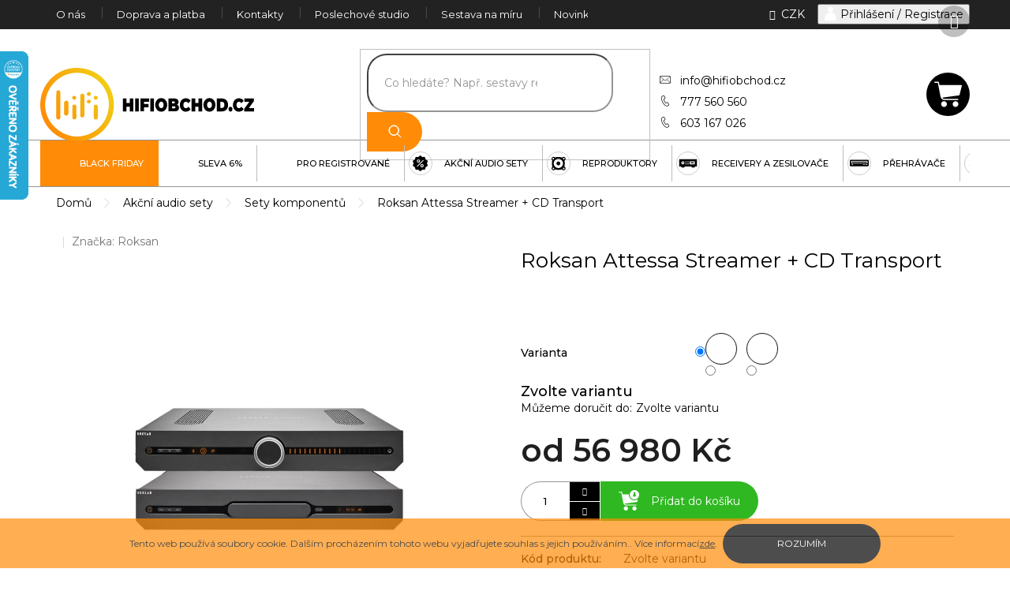

--- FILE ---
content_type: text/html; charset=utf-8
request_url: https://www.hifiobchod.cz/sety-komponentu/roksan-attessa-streamer-cd-transport/
body_size: 34044
content:
<!doctype html><html lang="cs" dir="ltr" class="header-background-light external-fonts-loaded"><head><meta charset="utf-8" /><meta name="viewport" content="width=device-width,initial-scale=1" /><title>Roksan Attessa Streamer + CD Transport jen za 56 980 Kč | Hifiobchod.cz</title><link rel="preconnect" href="https://cdn.myshoptet.com" /><link rel="dns-prefetch" href="https://cdn.myshoptet.com" /><link rel="preload" href="https://cdn.myshoptet.com/prj/dist/master/cms/libs/jquery/jquery-1.11.3.min.js" as="script" /><link href="https://cdn.myshoptet.com/prj/dist/master/cms/templates/frontend_templates/shared/css/font-face/exo-2.css" rel="stylesheet"><link href="https://cdn.myshoptet.com/prj/dist/master/shop/dist/font-shoptet-11.css.62c94c7785ff2cea73b2.css" rel="stylesheet"><script>
dataLayer = [];
dataLayer.push({'shoptet' : {
    "pageId": 770,
    "pageType": "productDetail",
    "currency": "CZK",
    "currencyInfo": {
        "decimalSeparator": ",",
        "exchangeRate": 1,
        "priceDecimalPlaces": 2,
        "symbol": "K\u010d",
        "symbolLeft": 0,
        "thousandSeparator": " "
    },
    "language": "cs",
    "projectId": 282095,
    "product": {
        "id": 28557,
        "guid": "cd3fd914-6e62-11ec-91f5-0cc47a6b4bcc",
        "hasVariants": true,
        "codes": [
            {
                "code": "28557\/STR",
                "quantity": "1",
                "stocks": [
                    {
                        "id": "ext",
                        "quantity": "1"
                    }
                ]
            },
            {
                "code": "28557\/CER",
                "quantity": "1",
                "stocks": [
                    {
                        "id": "ext",
                        "quantity": "1"
                    }
                ]
            }
        ],
        "name": "Roksan Attessa Streamer + CD Transport",
        "appendix": "",
        "weight": 0,
        "manufacturer": "Roksan",
        "manufacturerGuid": "1EF5332F7E4E6DC89347DA0BA3DED3EE",
        "currentCategory": "Ak\u010dn\u00ed audio sety | Sety komponent\u016f",
        "currentCategoryGuid": "d93528b4-6cce-11e9-a065-0cc47a6c92bc",
        "defaultCategory": "P\u0159ehr\u00e1va\u010de | S\u00ed\u0165ov\u00e9 p\u0159ehr\u00e1va\u010de, streamery",
        "defaultCategoryGuid": "d935270d-6cce-11e9-a065-0cc47a6c92bc",
        "currency": "CZK",
        "priceWithVatMin": 56980,
        "priceWithVatMax": 56990
    },
    "stocks": [
        {
            "id": "ext",
            "title": "Sklad",
            "isDeliveryPoint": 0,
            "visibleOnEshop": 1
        }
    ],
    "cartInfo": {
        "id": null,
        "freeShipping": false,
        "freeShippingFrom": 3000,
        "leftToFreeGift": {
            "formattedPrice": "0 K\u010d",
            "priceLeft": 0
        },
        "freeGift": false,
        "leftToFreeShipping": {
            "priceLeft": 3000,
            "dependOnRegion": 0,
            "formattedPrice": "3 000 K\u010d"
        },
        "discountCoupon": [],
        "getNoBillingShippingPrice": {
            "withoutVat": 0,
            "vat": 0,
            "withVat": 0
        },
        "cartItems": [],
        "taxMode": "ORDINARY"
    },
    "cart": [],
    "customer": {
        "priceRatio": 1,
        "priceListId": 1,
        "groupId": null,
        "registered": false,
        "mainAccount": false
    }
}});
</script>

<!-- Google Tag Manager -->
<script>(function(w,d,s,l,i){w[l]=w[l]||[];w[l].push({'gtm.start':
new Date().getTime(),event:'gtm.js'});var f=d.getElementsByTagName(s)[0],
j=d.createElement(s),dl=l!='dataLayer'?'&l='+l:'';j.async=true;j.src=
'https://www.googletagmanager.com/gtm.js?id='+i+dl;f.parentNode.insertBefore(j,f);
})(window,document,'script','dataLayer','GTM-TVZ9NLR');</script>
<!-- End Google Tag Manager -->

<meta property="og:type" content="website"><meta property="og:site_name" content="hifiobchod.cz"><meta property="og:url" content="https://www.hifiobchod.cz/sety-komponentu/roksan-attessa-streamer-cd-transport/"><meta property="og:title" content="Roksan Attessa Streamer + CD Transport jen za 56 980 Kč | Hifiobchod.cz"><meta name="author" content="Hifiobchod"><meta name="web_author" content="Shoptet.cz"><meta name="dcterms.rightsHolder" content="www.hifiobchod.cz"><meta name="robots" content="index,follow"><meta property="og:image" content="https://cdn.myshoptet.com/usr/www.hifiobchod.cz/user/shop/big/28557_roksan-attessa-streamer-cd.jpg?68baff00"><meta property="og:description" content="Objevte Roksan Attessa Streamer + CD Transport na Hifiobchod. Získejte špičkový zvuk za 56 980 Kč. Váš ideální Hi-Fi zážitek začíná zde."><meta name="description" content="Objevte Roksan Attessa Streamer + CD Transport na Hifiobchod. Získejte špičkový zvuk za 56 980 Kč. Váš ideální Hi-Fi zážitek začíná zde."><meta name="google-site-verification" content="t0O18Kh2l8R4jC99IlTxLByUTEpZ-riBrvxn5ux-fDE"><meta property="product:price:amount" content="56980"><meta property="product:price:currency" content="CZK"><style>:root {--color-primary: #000000;--color-primary-h: 0;--color-primary-s: 0%;--color-primary-l: 0%;--color-primary-hover: #ff8b07;--color-primary-hover-h: 32;--color-primary-hover-s: 100%;--color-primary-hover-l: 51%;--color-secondary: #000000;--color-secondary-h: 0;--color-secondary-s: 0%;--color-secondary-l: 0%;--color-secondary-hover: #ff0f07;--color-secondary-hover-h: 2;--color-secondary-hover-s: 100%;--color-secondary-hover-l: 51%;--color-tertiary: #ff8b07;--color-tertiary-h: 32;--color-tertiary-s: 100%;--color-tertiary-l: 51%;--color-tertiary-hover: #ff8b07;--color-tertiary-hover-h: 32;--color-tertiary-hover-s: 100%;--color-tertiary-hover-l: 51%;--color-header-background: #ffffff;--template-font: "Exo 2";--template-headings-font: "Exo 2";--header-background-url: none;--cookies-notice-background: #1A1937;--cookies-notice-color: #F8FAFB;--cookies-notice-button-hover: #f5f5f5;--cookies-notice-link-hover: #27263f;--templates-update-management-preview-mode-content: "Náhled aktualizací šablony je aktivní pro váš prohlížeč."}</style>
    
    <link href="https://cdn.myshoptet.com/prj/dist/master/shop/dist/main-11.less.fcb4a42d7bd8a71b7ee2.css" rel="stylesheet" />
        
    <script>var shoptet = shoptet || {};</script>
    <script src="https://cdn.myshoptet.com/prj/dist/master/shop/dist/main-3g-header.js.05f199e7fd2450312de2.js"></script>
<!-- User include --><!-- project html code header -->
<link href='https://fonts.googleapis.com/css2?family=Montserrat:wght@300;400;500;600;700&display=swap' rel='stylesheet'>
<link rel="apple-touch-icon" sizes="180x180" href="/user/documents/upload/res2021/external_files_loaded/apple-touch-icon.png">
<link rel="icon" type="image/png" sizes="32x32" href="/user/documents/upload/res2021/external_files_loaded/favicon-32x32.png">
<link rel="icon" type="image/png" sizes="16x16" href="/user/documents/upload/res2021/external_files_loaded/favicon-16x16.png">
<link rel="manifest" href="https://cdn.myshoptet.com/usr/pkupravy.pavelkunes.cz/user/documents/hifiobchod.cz/images/favicon/site.webmanifest">
<link rel="mask-icon" href="/user/documents/upload/res2021/external_files_loaded/safari-pinned-tab.svg" color="#5bbad5">
<link rel="shortcut icon" href="/user/documents/upload/res2021/external_files_loaded/favicon.ico">
<meta name="msapplication-TileColor" content="#ffffff">
<meta name="msapplication-config" content="https://cdn.myshoptet.com/usr/pkupravy.pavelkunes.cz/user/documents/hifiobchod.cz/images/favicon/browserconfig.xml">
<meta name="theme-color" content="#ffffff">
<link rel='stylesheet' href='/user/documents/upload/res2021/external_files_loaded/pkUpravy.css?v6d' />
<link rel='stylesheet' href='/user/documents/upload/res2021/kn_upravy_1.css' />

<style>
.type-product .p-detail-inner {order:1;}
.type-product #productsAlternative {order:2;}
.type-product .shp-tabs-wrapper.p-detail-tabs-wrapper {order:3;}
.type-product .products-related-header{order:4;}
.type-product .products-related {order:5;}
.type-product #productsAlternative:before {
    content: 'Dostupné také ve výhodných setech';
    display: block;
    text-align: center;
    margin: 30px 0;
    text-transform: uppercase;
    font-size: 22px;
}
.shp-tab a[href="#productsAlternative"] {display:none !important;}
@media (min-width: 1440px) {
#productsAlternative .products-block>div, .type-product .products-related>div {width: 20%;}
}

/* menu hard reset :/ */
body.submenu-visible .navigation-in>ul>li.ext.exp>ul{
  display: flex!important;
      flex-wrap: wrap!important;
      justify-content: flex-start!important;
  background-color:#fff!important;padding:0px!important;
border-bottom: solid 3px #ff8b07 !important;
}
@media (min-width: 768px){
body.submenu-visible .navigation-in>ul>li.ext.exp>ul{padding-bottom:0}
}
body.submenu-visible .navigation-in>ul>li.ext.exp>ul>li{margin:0!important;height:100%!important;align-items:center!important;background-color:#fff!important;box-shadow:none !important;border-radius:20px}
@media (max-width: 767px){
  body.submenu-visible .navigation-in>ul>li.ext.exp>ul>li:last-child{margin-bottom:0}
}
@media (min-width: 768px) {
  body.submenu-visible .navigation-in>ul>li.ext.exp>ul>li{width: 33%!important; flex-basis: 33%!important;display: flex!important;
    align-items: center!important;
    flex-grow: 0!important;
    flex-shrink: 1!important;
    min-height: unset!important;
    max-height: 100px
  }
  body.submenu-visible .navigation-in>ul>li.ext.exp>ul>li>div{padding:0!important;height:130px!important;display:flex!important;flex-direction:column!important;justify-content:center}body.submenu-visible .navigation-in>ul>li.ext.exp>ul>li>div>a{overflow:hidden!important;text-overflow:ellipsis
body.submenu-visible .navigation-in>ul>li.ext.exp>ul>li>div>ul{max-height:64px}
}
}


@media (min-width: 768px) and (max-width: 991px) {
body.submenu-visible .navigation-in>ul>li.ext.exp>ul {display: none !important;}
}
.advanced-parameter-inner {border: 1px solid #222;}
@media (min-width: 1200px){
body.submenu-visible .navigation-in>ul>li.ext.exp>ul>li{width:calc(25%);flex-basis:calc(25%)}
}


@media (max-width:991px) {
#tab-content > #description, 
#tab-content > #productDiscussion {width:100%;}
}
@media (min-width:992px) {
#tab-content {display: flex;}
#tab-content > #description {width:66.6666%;}
#tab-content > #productDiscussion {width:33.3333%;}
}
#tab-content > #productDiscussion {display: block; opacity:1;}
#discussionWrapper {padding: 20px;
    background-color: #f6f6f6;
    border-radius: 30px;}
.add-comment.discussion-form-trigger,
#p-detail-tabs>li[data-testid="tabDiscussion"],
.discussion-form .form-group > .form-control#title, .vote-form .form-group>#title.form-control,
#productDiscussion .add-comment.btn.btn-sm.btn-primary {display: none;}
.discussion-form .btn.btn-primary {padding: 10px 24px;}
#discussionWrapper:before {
    content: 'Poradna';
    padding: 0 5px;
    font-weight: 400;
    line-height: 1.1;
    font-size: 18px;
    margin-bottom: 10px;
    display: block;
}
#discussionWrapper #discussion-form {margin-top:0;}
#discussionWrapper #discussion-form:before {content:'Nejste si jisti? Rádi Vám pomůžeme. Napište nám svůj dotaz:';padding: 0 5px;    display: block;margin-bottom:15px;}
.custom_price {
    border-radius: 30px;
    overflow: hidden;
    display: block;
    margin-bottom: 20px;
}
.discussion-form .row .col-xs-12:nth-child(3) .form-group:first-child {margin:0;}
#discussionWrapper > p:first-child {display: none;}

/* search */
@media (max-width:479px) {
.search-whisperer ul li {
    width: 50% !important;    border-bottom-color: #fff;
}
}
@media (max-width:767px) {
.search-whisperer ul {
    display: flex;
    flex-wrap: wrap;
    padding: 0;
}
.search-whisperer ul li {
    width: 33%;    border-bottom-color: #fff;
}
.search-whisperer ul li a {
    flex-direction: column;align-items:center;
    padding: 15px;
}
.search-whisperer .p-info {
    width: 100%;
    text-align: center;
}
}
@media (min-width:768px) and (max-width:992px) {
.search-whisperer {
    margin-left: calc(-50vw + 135px);
    width: calc(100vw - 40px);
}
}
@media (min-width:768px) {
.search-whisperer {margin-left: -50%;width: 200%;}
.search-whisperer ul {
    display: flex;
    flex-wrap: wrap;
    padding: 0;
}
.search-whisperer ul li {
    width: 25%;    border-bottom-color: #fff;
}
.search-whisperer ul li a {
    flex-direction: column;
    padding: 15px;
}
.search-whisperer .p-info {
    width: 100%;
    text-align: center;
}
.search-whisperer .p-info .p-name {
    margin-top: 15px;
}
.search-whisperer .p-availability .p-availability-inner {
    position: unset;
}
.search-whisperer .price {
    width: 100%;
    margin-top: 5px;
    text-align: center;
}
.search-whisperer-documents {
    display: flex;
    flex-wrap: wrap;
    gap: 0px 20px;
    padding-top: 2px;
    border-top: solid 1px #959595;
    justify-content: center;
}
.search-whisperer-documents a {
    width: auto;
}
}
.search-whisperer-document.whisperer-trigger {color: #ff8b07;    padding: 10px;}
.search-whisperer-documents em {color: #ff8b07;}
.search-whisperer a:hover {
    background-color: #fff;
    text-underline-offset: 3px;
}
.flag.flag-sleva6, .flag.flag-sleva0,
input[data-filter-id="36"], label[for="dd[]36"] {display: none !important;}
.price-save {
    font-weight: 800 !important;
    color: #2fb822;
}
.p-info-wrapper .price-save {color: #2fb822;
    font-size: 24px;
}
.price-standard>span {
    text-decoration-color: #e18d25;
    font-weight: 500;
}
.type-product .pkMiniBanner, .discount-coupon {opacity:0;}
label[for="retail"] {display:none !important;}
.responsive-tools>a[data-target="login"]::before {
    filter: invert(1);
}
</style>


<!-- /User include --><link rel="canonical" href="https://www.hifiobchod.cz/sitove-prehravace/roksan-attessa-streamer-cd-transport/" />    <script>
        var _hwq = _hwq || [];
        _hwq.push(['setKey', '4689C60FB9C3CF6553F2FEF90139A83E']);
        _hwq.push(['setTopPos', '0']);
        _hwq.push(['showWidget', '21']);
        (function() {
            var ho = document.createElement('script');
            ho.src = 'https://cz.im9.cz/direct/i/gjs.php?n=wdgt&sak=4689C60FB9C3CF6553F2FEF90139A83E';
            var s = document.getElementsByTagName('script')[0]; s.parentNode.insertBefore(ho, s);
        })();
    </script>
    <!-- Global site tag (gtag.js) - Google Analytics -->
    <script async src="https://www.googletagmanager.com/gtag/js?id=G-7TBLDYP1QK"></script>
    <script>
        
        window.dataLayer = window.dataLayer || [];
        function gtag(){dataLayer.push(arguments);}
        

        
        gtag('js', new Date());

        
                gtag('config', 'G-7TBLDYP1QK', {"groups":"GA4","send_page_view":false,"content_group":"productDetail","currency":"CZK","page_language":"cs"});
        
                gtag('config', 'AW-1003572068');
        
        
        
        
        
                    gtag('event', 'page_view', {"send_to":"GA4","page_language":"cs","content_group":"productDetail","currency":"CZK"});
        
                gtag('set', 'currency', 'CZK');

        gtag('event', 'view_item', {
            "send_to": "UA",
            "items": [
                {
                    "id": "28557\/CER",
                    "name": "Roksan Attessa Streamer + CD Transport",
                    "category": "P\u0159ehr\u00e1va\u010de \/ S\u00ed\u0165ov\u00e9 p\u0159ehr\u00e1va\u010de, streamery",
                                        "brand": "Roksan",
                                                            "variant": "Barva: \u010cern\u00e1",
                                        "price": 47090.91
                }
            ]
        });
        
        
        
        
        
                    gtag('event', 'view_item', {"send_to":"GA4","page_language":"cs","content_group":"productDetail","value":47090.910000000003,"currency":"CZK","items":[{"item_id":"28557\/CER","item_name":"Roksan Attessa Streamer + CD Transport","item_brand":"Roksan","item_category":"P\u0159ehr\u00e1va\u010de","item_category2":"S\u00ed\u0165ov\u00e9 p\u0159ehr\u00e1va\u010de, streamery","item_variant":"28557\/CER~Barva: \u010cern\u00e1","price":47090.910000000003,"quantity":1,"index":0}]});
        
        
        
        
        
        
        
        document.addEventListener('DOMContentLoaded', function() {
            if (typeof shoptet.tracking !== 'undefined') {
                for (var id in shoptet.tracking.bannersList) {
                    gtag('event', 'view_promotion', {
                        "send_to": "UA",
                        "promotions": [
                            {
                                "id": shoptet.tracking.bannersList[id].id,
                                "name": shoptet.tracking.bannersList[id].name,
                                "position": shoptet.tracking.bannersList[id].position
                            }
                        ]
                    });
                }
            }

            shoptet.consent.onAccept(function(agreements) {
                if (agreements.length !== 0) {
                    console.debug('gtag consent accept');
                    var gtagConsentPayload =  {
                        'ad_storage': agreements.includes(shoptet.config.cookiesConsentOptPersonalisation)
                            ? 'granted' : 'denied',
                        'analytics_storage': agreements.includes(shoptet.config.cookiesConsentOptAnalytics)
                            ? 'granted' : 'denied',
                                                                                                'ad_user_data': agreements.includes(shoptet.config.cookiesConsentOptPersonalisation)
                            ? 'granted' : 'denied',
                        'ad_personalization': agreements.includes(shoptet.config.cookiesConsentOptPersonalisation)
                            ? 'granted' : 'denied',
                        };
                    console.debug('update consent data', gtagConsentPayload);
                    gtag('consent', 'update', gtagConsentPayload);
                    dataLayer.push(
                        { 'event': 'update_consent' }
                    );
                }
            });
        });
    </script>
<script>
    (function(t, r, a, c, k, i, n, g) { t['ROIDataObject'] = k;
    t[k]=t[k]||function(){ (t[k].q=t[k].q||[]).push(arguments) },t[k].c=i;n=r.createElement(a),
    g=r.getElementsByTagName(a)[0];n.async=1;n.src=c;g.parentNode.insertBefore(n,g)
    })(window, document, 'script', '//www.heureka.cz/ocm/sdk.js?source=shoptet&version=2&page=product_detail', 'heureka', 'cz');

    heureka('set_user_consent', 1);
</script>
</head><body class="desktop id-770 in-sety-komponentu template-11 type-product type-detail one-column-body columns-mobile-2 columns-4 ums_forms_redesign--off ums_a11y_category_page--on ums_discussion_rating_forms--off ums_flags_display_unification--on ums_a11y_login--on mobile-header-version-0"><noscript>
    <style>
        #header {
            padding-top: 0;
            position: relative !important;
            top: 0;
        }
        .header-navigation {
            position: relative !important;
        }
        .overall-wrapper {
            margin: 0 !important;
        }
        body:not(.ready) {
            visibility: visible !important;
        }
    </style>
    <div class="no-javascript">
        <div class="no-javascript__title">Musíte změnit nastavení vašeho prohlížeče</div>
        <div class="no-javascript__text">Podívejte se na: <a href="https://www.google.com/support/bin/answer.py?answer=23852">Jak povolit JavaScript ve vašem prohlížeči</a>.</div>
        <div class="no-javascript__text">Pokud používáte software na blokování reklam, může být nutné povolit JavaScript z této stránky.</div>
        <div class="no-javascript__text">Děkujeme.</div>
    </div>
</noscript>

        <div id="fb-root"></div>
        <script>
            window.fbAsyncInit = function() {
                FB.init({
//                    appId            : 'your-app-id',
                    autoLogAppEvents : true,
                    xfbml            : true,
                    version          : 'v19.0'
                });
            };
        </script>
        <script async defer crossorigin="anonymous" src="https://connect.facebook.net/cs_CZ/sdk.js"></script>
<!-- Google Tag Manager (noscript) -->
<noscript><iframe src="https://www.googletagmanager.com/ns.html?id=GTM-TVZ9NLR"
height="0" width="0" style="display:none;visibility:hidden"></iframe></noscript>
<!-- End Google Tag Manager (noscript) -->

    <div class="cookie-ag-wrap">
        <div class="site-msg cookies" data-testid="cookiePopup" data-nosnippet>
            <form action="">
                Tento web používá soubory cookie. Dalším procházením tohoto webu vyjadřujete souhlas s jejich používáním.. Více informací <a href="https://282095.myshoptet.com/podminky-ochrany-osobnich-udaju/" target="\">zde</a>.
                <button type="submit" class="btn btn-xs btn-default CookiesOK" data-cookie-notice-ttl="30" data-testid="buttonCookieSubmit">Rozumím</button>
            </form>
        </div>
            </div>
<a href="#content" class="skip-link sr-only">Přejít na obsah</a><div class="overall-wrapper"><div class="user-action"><div class="container">
    <div class="user-action-in">
                    <div id="login" class="user-action-login popup-widget login-widget" role="dialog" aria-labelledby="loginHeading">
        <div class="popup-widget-inner">
                            <h2 id="loginHeading">Přihlášení k vašemu účtu</h2><div id="customerLogin"><form action="/action/Customer/Login/" method="post" id="formLoginIncluded" class="csrf-enabled formLogin" data-testid="formLogin"><input type="hidden" name="referer" value="" /><div class="form-group"><div class="input-wrapper email js-validated-element-wrapper no-label"><input type="email" name="email" class="form-control" autofocus placeholder="E-mailová adresa (např. jan@novak.cz)" data-testid="inputEmail" autocomplete="email" required /></div></div><div class="form-group"><div class="input-wrapper password js-validated-element-wrapper no-label"><input type="password" name="password" class="form-control" placeholder="Heslo" data-testid="inputPassword" autocomplete="current-password" required /><span class="no-display">Nemůžete vyplnit toto pole</span><input type="text" name="surname" value="" class="no-display" /></div></div><div class="form-group"><div class="login-wrapper"><button type="submit" class="btn btn-secondary btn-text btn-login" data-testid="buttonSubmit">Přihlásit se</button><div class="password-helper"><a href="/registrace/" data-testid="signup" rel="nofollow">Nová registrace</a><a href="/klient/zapomenute-heslo/" rel="nofollow">Zapomenuté heslo</a></div></div></div></form>
</div>                    </div>
    </div>

                            <div id="cart-widget" class="user-action-cart popup-widget cart-widget loader-wrapper" data-testid="popupCartWidget" role="dialog" aria-hidden="true">
    <div class="popup-widget-inner cart-widget-inner place-cart-here">
        <div class="loader-overlay">
            <div class="loader"></div>
        </div>
    </div>

    <div class="cart-widget-button">
        <a href="/kosik/" class="btn btn-conversion" id="continue-order-button" rel="nofollow" data-testid="buttonNextStep">Pokračovat do košíku</a>
    </div>
</div>
            </div>
</div>
</div><div class="top-navigation-bar" data-testid="topNavigationBar">

    <div class="container">

        <div class="top-navigation-contacts">
            <strong>Zákaznická podpora:</strong><a href="tel:+420777560560" class="project-phone" aria-label="Zavolat na +420777560560" data-testid="contactboxPhone"><span>+420 777 560 560</span></a><a href="mailto:info@hifiobchod.cz" class="project-email" data-testid="contactboxEmail"><span>info@hifiobchod.cz</span></a>        </div>

                            <div class="top-navigation-menu">
                <div class="top-navigation-menu-trigger"></div>
                <ul class="top-navigation-bar-menu">
                                            <li class="top-navigation-menu-item-1481">
                            <a href="/o-nas/">O nás</a>
                        </li>
                                            <li class="top-navigation-menu-item-27">
                            <a href="/doprava-a-platba/">Doprava a platba</a>
                        </li>
                                            <li class="top-navigation-menu-item-29">
                            <a href="/kontakty/">Kontakty</a>
                        </li>
                                            <li class="top-navigation-menu-item-1493">
                            <a href="/poslechove-studio/">Poslechové studio</a>
                        </li>
                                            <li class="top-navigation-menu-item-899">
                            <a href="/sestava-na-miru/">Sestava na míru</a>
                        </li>
                                            <li class="top-navigation-menu-item-682">
                            <a href="/nase-novinky/">Novinky</a>
                        </li>
                                    </ul>
                <ul class="top-navigation-bar-menu-helper"></ul>
            </div>
        
        <div class="top-navigation-tools top-navigation-tools--language">
            <div class="responsive-tools">
                <a href="#" class="toggle-window" data-target="search" aria-label="Hledat" data-testid="linkSearchIcon"></a>
                                                            <a href="#" class="toggle-window" data-target="login"></a>
                                                    <a href="#" class="toggle-window" data-target="navigation" aria-label="Menu" data-testid="hamburgerMenu"></a>
            </div>
                <div class="dropdown">
        <span>Ceny v:</span>
        <button id="topNavigationDropdown" type="button" data-toggle="dropdown" aria-haspopup="true" aria-expanded="false">
            CZK
            <span class="caret"></span>
        </button>
        <ul class="dropdown-menu" aria-labelledby="topNavigationDropdown"><li><a href="/action/Currency/changeCurrency/?currencyCode=CZK" rel="nofollow">CZK</a></li><li><a href="/action/Currency/changeCurrency/?currencyCode=EUR" rel="nofollow">EUR</a></li></ul>
    </div>
            <button class="top-nav-button top-nav-button-login toggle-window" type="button" data-target="login" aria-haspopup="dialog" aria-controls="login" aria-expanded="false" data-testid="signin"><span>Přihlášení</span></button>        </div>

    </div>

</div>
<header id="header"><div class="container navigation-wrapper">
    <div class="header-top">
        <div class="site-name-wrapper">
            <div class="site-name"><a href="/" data-testid="linkWebsiteLogo"><img src="https://cdn.myshoptet.com/usr/www.hifiobchod.cz/user/logos/logo.svg" alt="Hifiobchod" fetchpriority="low" /></a></div>        </div>
        <div class="search" itemscope itemtype="https://schema.org/WebSite">
            <meta itemprop="headline" content="Sety komponentů"/><meta itemprop="url" content="https://www.hifiobchod.cz"/><meta itemprop="text" content="Objevte Roksan Attessa Streamer + CD Transport na Hifiobchod. Získejte špičkový zvuk za 56 980 Kč. Váš ideální Hi-Fi zážitek začíná zde."/>            <form action="/action/ProductSearch/prepareString/" method="post"
    id="formSearchForm" class="search-form compact-form js-search-main"
    itemprop="potentialAction" itemscope itemtype="https://schema.org/SearchAction" data-testid="searchForm">
    <fieldset>
        <meta itemprop="target"
            content="https://www.hifiobchod.cz/vyhledavani/?string={string}"/>
        <input type="hidden" name="language" value="cs"/>
        
            
<input
    type="search"
    name="string"
        class="query-input form-control search-input js-search-input"
    placeholder="Napište, co hledáte"
    autocomplete="off"
    required
    itemprop="query-input"
    aria-label="Vyhledávání"
    data-testid="searchInput"
>
            <button type="submit" class="btn btn-default" data-testid="searchBtn">Hledat</button>
        
    </fieldset>
</form>
        </div>
        <div class="navigation-buttons">
                
    <a href="/kosik/" class="btn btn-icon toggle-window cart-count" data-target="cart" data-hover="true" data-redirect="true" data-testid="headerCart" rel="nofollow" aria-haspopup="dialog" aria-expanded="false" aria-controls="cart-widget">
        
                <span class="sr-only">Nákupní košík</span>
        
            <span class="cart-price visible-lg-inline-block" data-testid="headerCartPrice">
                                    Prázdný košík                            </span>
        
    
            </a>
        </div>
    </div>
    <nav id="navigation" aria-label="Hlavní menu" data-collapsible="true"><div class="navigation-in menu"><ul class="menu-level-1" role="menubar" data-testid="headerMenuItems"><li class="menu-item-1691" role="none"><a href="/black-friday/" data-testid="headerMenuItem" role="menuitem" aria-expanded="false"><b>Black Friday</b></a></li>
<li class="menu-item-1559" role="none"><a href="/sleva-6/" data-testid="headerMenuItem" role="menuitem" aria-expanded="false"><b>SLEVA 6%</b></a></li>
<li class="menu-item-1685" role="none"><a href="/pro-registrovane/" data-testid="headerMenuItem" role="menuitem" aria-expanded="false"><b>PRO REGISTROVANÉ</b></a></li>
<li class="menu-item-749 ext" role="none"><a href="/akcni-sety/" data-testid="headerMenuItem" role="menuitem" aria-haspopup="true" aria-expanded="false"><b>Akční audio sety</b><span class="submenu-arrow"></span></a><ul class="menu-level-2" aria-label="Akční audio sety" tabindex="-1" role="menu"><li class="menu-item-785 has-third-level" role="none"><a href="/kino-5-0/" class="menu-image" data-testid="headerMenuItem" tabindex="-1" aria-hidden="true"><img src="data:image/svg+xml,%3Csvg%20width%3D%22140%22%20height%3D%22100%22%20xmlns%3D%22http%3A%2F%2Fwww.w3.org%2F2000%2Fsvg%22%3E%3C%2Fsvg%3E" alt="" aria-hidden="true" width="140" height="100"  data-src="https://cdn.myshoptet.com/usr/www.hifiobchod.cz/user/categories/thumb/set_88_s770h.png" fetchpriority="low" /></a><div><a href="/kino-5-0/" data-testid="headerMenuItem" role="menuitem"><span>Kino 5.0</span></a>
                                                    <ul class="menu-level-3" role="menu">
                                                                    <li class="menu-item-1580" role="none">
                                        <a href="/kino-5-0-2/" data-testid="headerMenuItem" role="menuitem">
                                            Kino 5.0.2</a>                                    </li>
                                                            </ul>
                        </div></li><li class="menu-item-794 has-third-level" role="none"><a href="/kino-5-1/" class="menu-image" data-testid="headerMenuItem" tabindex="-1" aria-hidden="true"><img src="data:image/svg+xml,%3Csvg%20width%3D%22140%22%20height%3D%22100%22%20xmlns%3D%22http%3A%2F%2Fwww.w3.org%2F2000%2Fsvg%22%3E%3C%2Fsvg%3E" alt="" aria-hidden="true" width="140" height="100"  data-src="https://cdn.myshoptet.com/usr/www.hifiobchod.cz/user/categories/thumb/r600_5_1.png" fetchpriority="low" /></a><div><a href="/kino-5-1/" data-testid="headerMenuItem" role="menuitem"><span>Kino 5.1</span></a>
                                                    <ul class="menu-level-3" role="menu">
                                                                    <li class="menu-item-1571" role="none">
                                        <a href="/kino-5-1-2/" data-testid="headerMenuItem" role="menuitem">
                                            Kino 5.1.2</a>,                                    </li>
                                                                    <li class="menu-item-1574" role="none">
                                        <a href="/kino-5-1-4/" data-testid="headerMenuItem" role="menuitem">
                                            Kino 5.1.4</a>                                    </li>
                                                            </ul>
                        </div></li><li class="menu-item-863" role="none"><a href="/do-30-000-kc/" class="menu-image" data-testid="headerMenuItem" tabindex="-1" aria-hidden="true"><img src="data:image/svg+xml,%3Csvg%20width%3D%22140%22%20height%3D%22100%22%20xmlns%3D%22http%3A%2F%2Fwww.w3.org%2F2000%2Fsvg%22%3E%3C%2Fsvg%3E" alt="" aria-hidden="true" width="140" height="100"  data-src="https://cdn.myshoptet.com/usr/www.hifiobchod.cz/user/categories/thumb/do-30-000.png" fetchpriority="low" /></a><div><a href="/do-30-000-kc/" data-testid="headerMenuItem" role="menuitem"><span>Do 30.000 Kč</span></a>
                        </div></li><li class="menu-item-1556" role="none"><a href="/zvyhodnene-sety-klipsch/" class="menu-image" data-testid="headerMenuItem" tabindex="-1" aria-hidden="true"><img src="data:image/svg+xml,%3Csvg%20width%3D%22140%22%20height%3D%22100%22%20xmlns%3D%22http%3A%2F%2Fwww.w3.org%2F2000%2Fsvg%22%3E%3C%2Fsvg%3E" alt="" aria-hidden="true" width="140" height="100"  data-src="https://cdn.myshoptet.com/usr/www.hifiobchod.cz/user/categories/thumb/sd.png" fetchpriority="low" /></a><div><a href="/zvyhodnene-sety-klipsch/" data-testid="headerMenuItem" role="menuitem"><span>Zvýhodněné sety Klipsch</span></a>
                        </div></li><li class="menu-item-1577" role="none"><a href="/zvyhodnene-sety-magnat/" class="menu-image" data-testid="headerMenuItem" tabindex="-1" aria-hidden="true"><img src="data:image/svg+xml,%3Csvg%20width%3D%22140%22%20height%3D%22100%22%20xmlns%3D%22http%3A%2F%2Fwww.w3.org%2F2000%2Fsvg%22%3E%3C%2Fsvg%3E" alt="" aria-hidden="true" width="140" height="100"  data-src="https://cdn.myshoptet.com/usr/www.hifiobchod.cz/user/categories/thumb/template-product-post-46.png" fetchpriority="low" /></a><div><a href="/zvyhodnene-sety-magnat/" data-testid="headerMenuItem" role="menuitem"><span>Zvýhodněné sety Magnat</span></a>
                        </div></li><li class="menu-item-1548 has-third-level" role="none"><a href="/zvyhodnene-sety-monitor-audio/" class="menu-image" data-testid="headerMenuItem" tabindex="-1" aria-hidden="true"><img src="data:image/svg+xml,%3Csvg%20width%3D%22140%22%20height%3D%22100%22%20xmlns%3D%22http%3A%2F%2Fwww.w3.org%2F2000%2Fsvg%22%3E%3C%2Fsvg%3E" alt="" aria-hidden="true" width="140" height="100"  data-src="https://cdn.myshoptet.com/usr/www.hifiobchod.cz/user/categories/thumb/ma_silver_300av_black-gloss_7-1-2.jpg" fetchpriority="low" /></a><div><a href="/zvyhodnene-sety-monitor-audio/" data-testid="headerMenuItem" role="menuitem"><span>Monitor Audio sety</span></a>
                                                    <ul class="menu-level-3" role="menu">
                                                                    <li class="menu-item-1688" role="none">
                                        <a href="/rada-bronze-7g/" data-testid="headerMenuItem" role="menuitem">
                                            Řada BRONZE 7G</a>                                    </li>
                                                            </ul>
                        </div></li><li class="menu-item-737" role="none"><a href="/sety-reproduktoru/" class="menu-image" data-testid="headerMenuItem" tabindex="-1" aria-hidden="true"><img src="data:image/svg+xml,%3Csvg%20width%3D%22140%22%20height%3D%22100%22%20xmlns%3D%22http%3A%2F%2Fwww.w3.org%2F2000%2Fsvg%22%3E%3C%2Fsvg%3E" alt="" aria-hidden="true" width="140" height="100"  data-src="https://cdn.myshoptet.com/usr/www.hifiobchod.cz/user/categories/thumb/sety-reproduktoru.png" fetchpriority="low" /></a><div><a href="/sety-reproduktoru/" data-testid="headerMenuItem" role="menuitem"><span>Sety reproduktorů</span></a>
                        </div></li><li class="menu-item-770 active" role="none"><a href="/sety-komponentu/" class="menu-image" data-testid="headerMenuItem" tabindex="-1" aria-hidden="true"><img src="data:image/svg+xml,%3Csvg%20width%3D%22140%22%20height%3D%22100%22%20xmlns%3D%22http%3A%2F%2Fwww.w3.org%2F2000%2Fsvg%22%3E%3C%2Fsvg%3E" alt="" aria-hidden="true" width="140" height="100"  data-src="https://cdn.myshoptet.com/usr/www.hifiobchod.cz/user/categories/thumb/sety-komponentu.png" fetchpriority="low" /></a><div><a href="/sety-komponentu/" data-testid="headerMenuItem" role="menuitem"><span>Sety komponentů</span></a>
                        </div></li><li class="menu-item-752" role="none"><a href="/hifi-stereo-sety/" class="menu-image" data-testid="headerMenuItem" tabindex="-1" aria-hidden="true"><img src="data:image/svg+xml,%3Csvg%20width%3D%22140%22%20height%3D%22100%22%20xmlns%3D%22http%3A%2F%2Fwww.w3.org%2F2000%2Fsvg%22%3E%3C%2Fsvg%3E" alt="" aria-hidden="true" width="140" height="100"  data-src="https://cdn.myshoptet.com/usr/www.hifiobchod.cz/user/categories/thumb/set_55.png" fetchpriority="low" /></a><div><a href="/hifi-stereo-sety/" data-testid="headerMenuItem" role="menuitem"><span>HiFi stereo sety</span></a>
                        </div></li><li class="menu-item-1694" role="none"><a href="/exklusivne-u-nas/" class="menu-image" data-testid="headerMenuItem" tabindex="-1" aria-hidden="true"><img src="data:image/svg+xml,%3Csvg%20width%3D%22140%22%20height%3D%22100%22%20xmlns%3D%22http%3A%2F%2Fwww.w3.org%2F2000%2Fsvg%22%3E%3C%2Fsvg%3E" alt="" aria-hidden="true" width="140" height="100"  data-src="https://cdn.myshoptet.com/usr/www.hifiobchod.cz/user/categories/thumb/set_127.jpg" fetchpriority="low" /></a><div><a href="/exklusivne-u-nas/" data-testid="headerMenuItem" role="menuitem"><span>EXKLUSIVNĚ U NÁS</span></a>
                        </div></li></ul></li>
<li class="menu-item-698 ext" role="none"><a href="/reprosoustavy/" data-testid="headerMenuItem" role="menuitem" aria-haspopup="true" aria-expanded="false"><b>Reproduktory</b><span class="submenu-arrow"></span></a><ul class="menu-level-2" aria-label="Reproduktory" tabindex="-1" role="menu"><li class="menu-item-701" role="none"><a href="/sloupove/" class="menu-image" data-testid="headerMenuItem" tabindex="-1" aria-hidden="true"><img src="data:image/svg+xml,%3Csvg%20width%3D%22140%22%20height%3D%22100%22%20xmlns%3D%22http%3A%2F%2Fwww.w3.org%2F2000%2Fsvg%22%3E%3C%2Fsvg%3E" alt="" aria-hidden="true" width="140" height="100"  data-src="https://cdn.myshoptet.com/usr/www.hifiobchod.cz/user/categories/thumb/sloupove.png" fetchpriority="low" /></a><div><a href="/sloupove/" data-testid="headerMenuItem" role="menuitem"><span>Sloupové reproduktory</span></a>
                        </div></li><li class="menu-item-704" role="none"><a href="/regalove/" class="menu-image" data-testid="headerMenuItem" tabindex="-1" aria-hidden="true"><img src="data:image/svg+xml,%3Csvg%20width%3D%22140%22%20height%3D%22100%22%20xmlns%3D%22http%3A%2F%2Fwww.w3.org%2F2000%2Fsvg%22%3E%3C%2Fsvg%3E" alt="" aria-hidden="true" width="140" height="100"  data-src="https://cdn.myshoptet.com/usr/www.hifiobchod.cz/user/categories/thumb/regalove.png" fetchpriority="low" /></a><div><a href="/regalove/" data-testid="headerMenuItem" role="menuitem"><span>Regálové reproduktory</span></a>
                        </div></li><li class="menu-item-740" role="none"><a href="/centralni/" class="menu-image" data-testid="headerMenuItem" tabindex="-1" aria-hidden="true"><img src="data:image/svg+xml,%3Csvg%20width%3D%22140%22%20height%3D%22100%22%20xmlns%3D%22http%3A%2F%2Fwww.w3.org%2F2000%2Fsvg%22%3E%3C%2Fsvg%3E" alt="" aria-hidden="true" width="140" height="100"  data-src="https://cdn.myshoptet.com/usr/www.hifiobchod.cz/user/categories/thumb/centralni.png" fetchpriority="low" /></a><div><a href="/centralni/" data-testid="headerMenuItem" role="menuitem"><span>Centrální reproduktory</span></a>
                        </div></li><li class="menu-item-743" role="none"><a href="/subwoofery/" class="menu-image" data-testid="headerMenuItem" tabindex="-1" aria-hidden="true"><img src="data:image/svg+xml,%3Csvg%20width%3D%22140%22%20height%3D%22100%22%20xmlns%3D%22http%3A%2F%2Fwww.w3.org%2F2000%2Fsvg%22%3E%3C%2Fsvg%3E" alt="" aria-hidden="true" width="140" height="100"  data-src="https://cdn.myshoptet.com/usr/www.hifiobchod.cz/user/categories/thumb/subwoofery.png" fetchpriority="low" /></a><div><a href="/subwoofery/" data-testid="headerMenuItem" role="menuitem"><span>Subwoofery</span></a>
                        </div></li><li class="menu-item-755" role="none"><a href="/surround/" class="menu-image" data-testid="headerMenuItem" tabindex="-1" aria-hidden="true"><img src="data:image/svg+xml,%3Csvg%20width%3D%22140%22%20height%3D%22100%22%20xmlns%3D%22http%3A%2F%2Fwww.w3.org%2F2000%2Fsvg%22%3E%3C%2Fsvg%3E" alt="" aria-hidden="true" width="140" height="100"  data-src="https://cdn.myshoptet.com/usr/www.hifiobchod.cz/user/categories/thumb/surround.png" fetchpriority="low" /></a><div><a href="/surround/" data-testid="headerMenuItem" role="menuitem"><span>Surround a Dolby Atmos reproduktory</span></a>
                        </div></li><li class="menu-item-1388" role="none"><a href="/soundbary/" class="menu-image" data-testid="headerMenuItem" tabindex="-1" aria-hidden="true"><img src="data:image/svg+xml,%3Csvg%20width%3D%22140%22%20height%3D%22100%22%20xmlns%3D%22http%3A%2F%2Fwww.w3.org%2F2000%2Fsvg%22%3E%3C%2Fsvg%3E" alt="" aria-hidden="true" width="140" height="100"  data-src="https://cdn.myshoptet.com/usr/www.hifiobchod.cz/user/categories/thumb/soundbary-zvukove-projekty.png" fetchpriority="low" /></a><div><a href="/soundbary/" data-testid="headerMenuItem" role="menuitem"><span>Soundbary/Zvukové projektory</span></a>
                        </div></li><li class="menu-item-848" role="none"><a href="/instalacni-vestavne/" class="menu-image" data-testid="headerMenuItem" tabindex="-1" aria-hidden="true"><img src="data:image/svg+xml,%3Csvg%20width%3D%22140%22%20height%3D%22100%22%20xmlns%3D%22http%3A%2F%2Fwww.w3.org%2F2000%2Fsvg%22%3E%3C%2Fsvg%3E" alt="" aria-hidden="true" width="140" height="100"  data-src="https://cdn.myshoptet.com/usr/www.hifiobchod.cz/user/categories/thumb/instalacni-vestavene.png" fetchpriority="low" /></a><div><a href="/instalacni-vestavne/" data-testid="headerMenuItem" role="menuitem"><span>Instalační a vestavné reproduktory</span></a>
                        </div></li><li class="menu-item-851" role="none"><a href="/venkovni/" class="menu-image" data-testid="headerMenuItem" tabindex="-1" aria-hidden="true"><img src="data:image/svg+xml,%3Csvg%20width%3D%22140%22%20height%3D%22100%22%20xmlns%3D%22http%3A%2F%2Fwww.w3.org%2F2000%2Fsvg%22%3E%3C%2Fsvg%3E" alt="" aria-hidden="true" width="140" height="100"  data-src="https://cdn.myshoptet.com/usr/www.hifiobchod.cz/user/categories/thumb/venkovni.png" fetchpriority="low" /></a><div><a href="/venkovni/" data-testid="headerMenuItem" role="menuitem"><span>Venkovní</span></a>
                        </div></li><li class="menu-item-845" role="none"><a href="/aktivni/" class="menu-image" data-testid="headerMenuItem" tabindex="-1" aria-hidden="true"><img src="data:image/svg+xml,%3Csvg%20width%3D%22140%22%20height%3D%22100%22%20xmlns%3D%22http%3A%2F%2Fwww.w3.org%2F2000%2Fsvg%22%3E%3C%2Fsvg%3E" alt="" aria-hidden="true" width="140" height="100"  data-src="https://cdn.myshoptet.com/usr/www.hifiobchod.cz/user/categories/thumb/aktivni-1.png" fetchpriority="low" /></a><div><a href="/aktivni/" data-testid="headerMenuItem" role="menuitem"><span>Aktivní</span></a>
                        </div></li><li class="menu-item-878" role="none"><a href="/prenosne/" class="menu-image" data-testid="headerMenuItem" tabindex="-1" aria-hidden="true"><img src="data:image/svg+xml,%3Csvg%20width%3D%22140%22%20height%3D%22100%22%20xmlns%3D%22http%3A%2F%2Fwww.w3.org%2F2000%2Fsvg%22%3E%3C%2Fsvg%3E" alt="" aria-hidden="true" width="140" height="100"  data-src="https://cdn.myshoptet.com/usr/www.hifiobchod.cz/user/categories/thumb/prenosne-reproduktory.png" fetchpriority="low" /></a><div><a href="/prenosne/" data-testid="headerMenuItem" role="menuitem"><span>Přenosné reproduktory</span></a>
                        </div></li><li class="menu-item-758" role="none"><a href="/prislusenstvi/" class="menu-image" data-testid="headerMenuItem" tabindex="-1" aria-hidden="true"><img src="data:image/svg+xml,%3Csvg%20width%3D%22140%22%20height%3D%22100%22%20xmlns%3D%22http%3A%2F%2Fwww.w3.org%2F2000%2Fsvg%22%3E%3C%2Fsvg%3E" alt="" aria-hidden="true" width="140" height="100"  data-src="https://cdn.myshoptet.com/usr/www.hifiobchod.cz/user/categories/thumb/prislusenstvi.png" fetchpriority="low" /></a><div><a href="/prislusenstvi/" data-testid="headerMenuItem" role="menuitem"><span>Příslušenství</span></a>
                        </div></li><li class="menu-item-806" role="none"><a href="/multimedia/" class="menu-image" data-testid="headerMenuItem" tabindex="-1" aria-hidden="true"><img src="data:image/svg+xml,%3Csvg%20width%3D%22140%22%20height%3D%22100%22%20xmlns%3D%22http%3A%2F%2Fwww.w3.org%2F2000%2Fsvg%22%3E%3C%2Fsvg%3E" alt="" aria-hidden="true" width="140" height="100"  data-src="https://cdn.myshoptet.com/usr/www.hifiobchod.cz/user/categories/thumb/multimedia.png" fetchpriority="low" /></a><div><a href="/multimedia/" data-testid="headerMenuItem" role="menuitem"><span>Multimédia</span></a>
                        </div></li></ul></li>
<li class="menu-item-797 ext" role="none"><a href="/receivery/" data-testid="headerMenuItem" role="menuitem" aria-haspopup="true" aria-expanded="false"><b>Receivery a zesilovače</b><span class="submenu-arrow"></span></a><ul class="menu-level-2" aria-label="Receivery a zesilovače" tabindex="-1" role="menu"><li class="menu-item-695" role="none"><a href="/zesilovace/" class="menu-image" data-testid="headerMenuItem" tabindex="-1" aria-hidden="true"><img src="data:image/svg+xml,%3Csvg%20width%3D%22140%22%20height%3D%22100%22%20xmlns%3D%22http%3A%2F%2Fwww.w3.org%2F2000%2Fsvg%22%3E%3C%2Fsvg%3E" alt="" aria-hidden="true" width="140" height="100"  data-src="https://cdn.myshoptet.com/usr/www.hifiobchod.cz/user/categories/thumb/zesilovace.png" fetchpriority="low" /></a><div><a href="/zesilovace/" data-testid="headerMenuItem" role="menuitem"><span>Zesilovače</span></a>
                        </div></li><li class="menu-item-800" role="none"><a href="/stereo-prijimace/" class="menu-image" data-testid="headerMenuItem" tabindex="-1" aria-hidden="true"><img src="data:image/svg+xml,%3Csvg%20width%3D%22140%22%20height%3D%22100%22%20xmlns%3D%22http%3A%2F%2Fwww.w3.org%2F2000%2Fsvg%22%3E%3C%2Fsvg%3E" alt="" aria-hidden="true" width="140" height="100"  data-src="https://cdn.myshoptet.com/usr/www.hifiobchod.cz/user/categories/thumb/hifi-prijimace.png" fetchpriority="low" /></a><div><a href="/stereo-prijimace/" data-testid="headerMenuItem" role="menuitem"><span>Stereo přijímače</span></a>
                        </div></li><li class="menu-item-812" role="none"><a href="/av-prijimace/" class="menu-image" data-testid="headerMenuItem" tabindex="-1" aria-hidden="true"><img src="data:image/svg+xml,%3Csvg%20width%3D%22140%22%20height%3D%22100%22%20xmlns%3D%22http%3A%2F%2Fwww.w3.org%2F2000%2Fsvg%22%3E%3C%2Fsvg%3E" alt="" aria-hidden="true" width="140" height="100"  data-src="https://cdn.myshoptet.com/usr/www.hifiobchod.cz/user/categories/thumb/av-prijimace.png" fetchpriority="low" /></a><div><a href="/av-prijimace/" data-testid="headerMenuItem" role="menuitem"><span>AV příjímače</span></a>
                        </div></li><li class="menu-item-1646 has-third-level" role="none"><a href="/5-kanalu/" class="menu-image" data-testid="headerMenuItem" tabindex="-1" aria-hidden="true"><img src="data:image/svg+xml,%3Csvg%20width%3D%22140%22%20height%3D%22100%22%20xmlns%3D%22http%3A%2F%2Fwww.w3.org%2F2000%2Fsvg%22%3E%3C%2Fsvg%3E" alt="" aria-hidden="true" width="140" height="100"  data-src="https://cdn.myshoptet.com/usr/www.hifiobchod.cz/user/categories/thumb/5_kanalu.jpg" fetchpriority="low" /></a><div><a href="/5-kanalu/" data-testid="headerMenuItem" role="menuitem"><span>5 kanálů</span></a>
                                                    <ul class="menu-level-3" role="menu">
                                                                    <li class="menu-item-1583" role="none">
                                        <a href="/5-1-kanalu/" data-testid="headerMenuItem" role="menuitem">
                                            5.1 kanálů</a>,                                    </li>
                                                                    <li class="menu-item-1586" role="none">
                                        <a href="/5-2-kanalu/" data-testid="headerMenuItem" role="menuitem">
                                            5.2 kanálů</a>                                    </li>
                                                            </ul>
                        </div></li><li class="menu-item-1649 has-third-level" role="none"><a href="/7-kanalu/" class="menu-image" data-testid="headerMenuItem" tabindex="-1" aria-hidden="true"><img src="data:image/svg+xml,%3Csvg%20width%3D%22140%22%20height%3D%22100%22%20xmlns%3D%22http%3A%2F%2Fwww.w3.org%2F2000%2Fsvg%22%3E%3C%2Fsvg%3E" alt="" aria-hidden="true" width="140" height="100"  data-src="https://cdn.myshoptet.com/usr/www.hifiobchod.cz/user/categories/thumb/7_7_2.jpg" fetchpriority="low" /></a><div><a href="/7-kanalu/" data-testid="headerMenuItem" role="menuitem"><span>7 kanálů</span></a>
                                                    <ul class="menu-level-3" role="menu">
                                                                    <li class="menu-item-1592" role="none">
                                        <a href="/7-1-kanalu/" data-testid="headerMenuItem" role="menuitem">
                                            7.1 kanálů</a>,                                    </li>
                                                                    <li class="menu-item-1598" role="none">
                                        <a href="/7-2-kanalu/" data-testid="headerMenuItem" role="menuitem">
                                            7.2 kanálů</a>                                    </li>
                                                            </ul>
                        </div></li><li class="menu-item-1652 has-third-level" role="none"><a href="/9-kanalu/" class="menu-image" data-testid="headerMenuItem" tabindex="-1" aria-hidden="true"><img src="data:image/svg+xml,%3Csvg%20width%3D%22140%22%20height%3D%22100%22%20xmlns%3D%22http%3A%2F%2Fwww.w3.org%2F2000%2Fsvg%22%3E%3C%2Fsvg%3E" alt="" aria-hidden="true" width="140" height="100"  data-src="https://cdn.myshoptet.com/usr/www.hifiobchod.cz/user/categories/thumb/9_2.jpg" fetchpriority="low" /></a><div><a href="/9-kanalu/" data-testid="headerMenuItem" role="menuitem"><span>9 kanálů</span></a>
                                                    <ul class="menu-level-3" role="menu">
                                                                    <li class="menu-item-1601" role="none">
                                        <a href="/9-2-kanalu/" data-testid="headerMenuItem" role="menuitem">
                                            9.2 kanálů</a>,                                    </li>
                                                                    <li class="menu-item-1643" role="none">
                                        <a href="/9-4-kanalu/" data-testid="headerMenuItem" role="menuitem">
                                            9.4 kanálů</a>                                    </li>
                                                            </ul>
                        </div></li><li class="menu-item-1655 has-third-level" role="none"><a href="/11-kanalu/" class="menu-image" data-testid="headerMenuItem" tabindex="-1" aria-hidden="true"><img src="data:image/svg+xml,%3Csvg%20width%3D%22140%22%20height%3D%22100%22%20xmlns%3D%22http%3A%2F%2Fwww.w3.org%2F2000%2Fsvg%22%3E%3C%2Fsvg%3E" alt="" aria-hidden="true" width="140" height="100"  data-src="https://cdn.myshoptet.com/usr/www.hifiobchod.cz/user/categories/thumb/11.jpg" fetchpriority="low" /></a><div><a href="/11-kanalu/" data-testid="headerMenuItem" role="menuitem"><span>11 kanálů</span></a>
                                                    <ul class="menu-level-3" role="menu">
                                                                    <li class="menu-item-1604" role="none">
                                        <a href="/11-2-kanalu/" data-testid="headerMenuItem" role="menuitem">
                                            11.2 kanálů</a>,                                    </li>
                                                                    <li class="menu-item-1637" role="none">
                                        <a href="/11-4-kanalu/" data-testid="headerMenuItem" role="menuitem">
                                            11.4 kanálů</a>                                    </li>
                                                            </ul>
                        </div></li><li class="menu-item-1658" role="none"><a href="/13-kanalu/" class="menu-image" data-testid="headerMenuItem" tabindex="-1" aria-hidden="true"><img src="data:image/svg+xml,%3Csvg%20width%3D%22140%22%20height%3D%22100%22%20xmlns%3D%22http%3A%2F%2Fwww.w3.org%2F2000%2Fsvg%22%3E%3C%2Fsvg%3E" alt="" aria-hidden="true" width="140" height="100"  data-src="https://cdn.myshoptet.com/usr/www.hifiobchod.cz/user/categories/thumb/13.jpg" fetchpriority="low" /></a><div><a href="/13-kanalu/" data-testid="headerMenuItem" role="menuitem"><span>13 kanálů</span></a>
                        </div></li><li class="menu-item-1661" role="none"><a href="/15-kanalu/" class="menu-image" data-testid="headerMenuItem" tabindex="-1" aria-hidden="true"><img src="data:image/svg+xml,%3Csvg%20width%3D%22140%22%20height%3D%22100%22%20xmlns%3D%22http%3A%2F%2Fwww.w3.org%2F2000%2Fsvg%22%3E%3C%2Fsvg%3E" alt="" aria-hidden="true" width="140" height="100"  data-src="https://cdn.myshoptet.com/usr/www.hifiobchod.cz/user/categories/thumb/15.jpg" fetchpriority="low" /></a><div><a href="/15-kanalu/" data-testid="headerMenuItem" role="menuitem"><span>15 kanálů</span></a>
                        </div></li><li class="menu-item-788" role="none"><a href="/hifi-systemy/" class="menu-image" data-testid="headerMenuItem" tabindex="-1" aria-hidden="true"><img src="data:image/svg+xml,%3Csvg%20width%3D%22140%22%20height%3D%22100%22%20xmlns%3D%22http%3A%2F%2Fwww.w3.org%2F2000%2Fsvg%22%3E%3C%2Fsvg%3E" alt="" aria-hidden="true" width="140" height="100"  data-src="https://cdn.myshoptet.com/usr/www.hifiobchod.cz/user/categories/thumb/sysem.png" fetchpriority="low" /></a><div><a href="/hifi-systemy/" data-testid="headerMenuItem" role="menuitem"><span>HiFi systémy</span></a>
                        </div></li><li class="menu-item-1103" role="none"><a href="/prislusenstvi-4/" class="menu-image" data-testid="headerMenuItem" tabindex="-1" aria-hidden="true"><img src="data:image/svg+xml,%3Csvg%20width%3D%22140%22%20height%3D%22100%22%20xmlns%3D%22http%3A%2F%2Fwww.w3.org%2F2000%2Fsvg%22%3E%3C%2Fsvg%3E" alt="" aria-hidden="true" width="140" height="100"  data-src="https://cdn.myshoptet.com/usr/www.hifiobchod.cz/user/categories/thumb/prislusenstvi-1.png" fetchpriority="low" /></a><div><a href="/prislusenstvi-4/" data-testid="headerMenuItem" role="menuitem"><span>Příslušenství</span></a>
                        </div></li></ul></li>
<li class="menu-item-707 ext" role="none"><a href="/prehravace/" data-testid="headerMenuItem" role="menuitem" aria-haspopup="true" aria-expanded="false"><b>Přehrávače</b><span class="submenu-arrow"></span></a><ul class="menu-level-2" aria-label="Přehrávače" tabindex="-1" role="menu"><li class="menu-item-713" role="none"><a href="/tunery/" class="menu-image" data-testid="headerMenuItem" tabindex="-1" aria-hidden="true"><img src="data:image/svg+xml,%3Csvg%20width%3D%22140%22%20height%3D%22100%22%20xmlns%3D%22http%3A%2F%2Fwww.w3.org%2F2000%2Fsvg%22%3E%3C%2Fsvg%3E" alt="" aria-hidden="true" width="140" height="100"  data-src="https://cdn.myshoptet.com/usr/www.hifiobchod.cz/user/categories/thumb/tunery.png" fetchpriority="low" /></a><div><a href="/tunery/" data-testid="headerMenuItem" role="menuitem"><span>Tunery</span></a>
                        </div></li><li class="menu-item-746" role="none"><a href="/cd-prehravace/" class="menu-image" data-testid="headerMenuItem" tabindex="-1" aria-hidden="true"><img src="data:image/svg+xml,%3Csvg%20width%3D%22140%22%20height%3D%22100%22%20xmlns%3D%22http%3A%2F%2Fwww.w3.org%2F2000%2Fsvg%22%3E%3C%2Fsvg%3E" alt="" aria-hidden="true" width="140" height="100"  data-src="https://cdn.myshoptet.com/usr/www.hifiobchod.cz/user/categories/thumb/cd-prehravace-1.png" fetchpriority="low" /></a><div><a href="/cd-prehravace/" data-testid="headerMenuItem" role="menuitem"><span>CD Přehrávače</span></a>
                        </div></li><li class="menu-item-767" role="none"><a href="/sitove-prehravace/" class="menu-image" data-testid="headerMenuItem" tabindex="-1" aria-hidden="true"><img src="data:image/svg+xml,%3Csvg%20width%3D%22140%22%20height%3D%22100%22%20xmlns%3D%22http%3A%2F%2Fwww.w3.org%2F2000%2Fsvg%22%3E%3C%2Fsvg%3E" alt="" aria-hidden="true" width="140" height="100"  data-src="https://cdn.myshoptet.com/usr/www.hifiobchod.cz/user/categories/thumb/sitove-prehravace.png" fetchpriority="low" /></a><div><a href="/sitove-prehravace/" data-testid="headerMenuItem" role="menuitem"><span>Síťové přehrávače</span></a>
                        </div></li><li class="menu-item-809" role="none"><a href="/blu-ray/" class="menu-image" data-testid="headerMenuItem" tabindex="-1" aria-hidden="true"><img src="data:image/svg+xml,%3Csvg%20width%3D%22140%22%20height%3D%22100%22%20xmlns%3D%22http%3A%2F%2Fwww.w3.org%2F2000%2Fsvg%22%3E%3C%2Fsvg%3E" alt="" aria-hidden="true" width="140" height="100"  data-src="https://cdn.myshoptet.com/usr/www.hifiobchod.cz/user/categories/thumb/blue-ray.png" fetchpriority="low" /></a><div><a href="/blu-ray/" data-testid="headerMenuItem" role="menuitem"><span>Blu-Ray</span></a>
                        </div></li><li class="menu-item-1532" role="none"><a href="/multimedialni-prehravace/" class="menu-image" data-testid="headerMenuItem" tabindex="-1" aria-hidden="true"><img src="data:image/svg+xml,%3Csvg%20width%3D%22140%22%20height%3D%22100%22%20xmlns%3D%22http%3A%2F%2Fwww.w3.org%2F2000%2Fsvg%22%3E%3C%2Fsvg%3E" alt="" aria-hidden="true" width="140" height="100"  data-src="https://cdn.myshoptet.com/usr/www.hifiobchod.cz/user/categories/thumb/max-vision-4k-1.jpg" fetchpriority="low" /></a><div><a href="/multimedialni-prehravace/" data-testid="headerMenuItem" role="menuitem"><span>Multimediální přehrávače</span></a>
                        </div></li><li class="menu-item-830" role="none"><a href="/prevodniky/" class="menu-image" data-testid="headerMenuItem" tabindex="-1" aria-hidden="true"><img src="data:image/svg+xml,%3Csvg%20width%3D%22140%22%20height%3D%22100%22%20xmlns%3D%22http%3A%2F%2Fwww.w3.org%2F2000%2Fsvg%22%3E%3C%2Fsvg%3E" alt="" aria-hidden="true" width="140" height="100"  data-src="https://cdn.myshoptet.com/usr/www.hifiobchod.cz/user/categories/thumb/prevodniky.png" fetchpriority="low" /></a><div><a href="/prevodniky/" data-testid="headerMenuItem" role="menuitem"><span>Převodníky</span></a>
                        </div></li></ul></li>
<li class="menu-item-716 ext" role="none"><a href="/kabely/" data-testid="headerMenuItem" role="menuitem" aria-haspopup="true" aria-expanded="false"><b>Příslušenství</b><span class="submenu-arrow"></span></a><ul class="menu-level-2" aria-label="Příslušenství" tabindex="-1" role="menu"><li class="menu-item-719" role="none"><a href="/opticke-digitalni/" class="menu-image" data-testid="headerMenuItem" tabindex="-1" aria-hidden="true"><img src="data:image/svg+xml,%3Csvg%20width%3D%22140%22%20height%3D%22100%22%20xmlns%3D%22http%3A%2F%2Fwww.w3.org%2F2000%2Fsvg%22%3E%3C%2Fsvg%3E" alt="" aria-hidden="true" width="140" height="100"  data-src="https://cdn.myshoptet.com/usr/www.hifiobchod.cz/user/categories/thumb/opticke-digitalni.png" fetchpriority="low" /></a><div><a href="/opticke-digitalni/" data-testid="headerMenuItem" role="menuitem"><span>Optické digitální</span></a>
                        </div></li><li class="menu-item-722" role="none"><a href="/digitalni-koaxialni/" class="menu-image" data-testid="headerMenuItem" tabindex="-1" aria-hidden="true"><img src="data:image/svg+xml,%3Csvg%20width%3D%22140%22%20height%3D%22100%22%20xmlns%3D%22http%3A%2F%2Fwww.w3.org%2F2000%2Fsvg%22%3E%3C%2Fsvg%3E" alt="" aria-hidden="true" width="140" height="100"  data-src="https://cdn.myshoptet.com/usr/www.hifiobchod.cz/user/categories/thumb/digitalni-koaxialni.png" fetchpriority="low" /></a><div><a href="/digitalni-koaxialni/" data-testid="headerMenuItem" role="menuitem"><span>Digitální koaxiální</span></a>
                        </div></li><li class="menu-item-725" role="none"><a href="/hdmi/" class="menu-image" data-testid="headerMenuItem" tabindex="-1" aria-hidden="true"><img src="data:image/svg+xml,%3Csvg%20width%3D%22140%22%20height%3D%22100%22%20xmlns%3D%22http%3A%2F%2Fwww.w3.org%2F2000%2Fsvg%22%3E%3C%2Fsvg%3E" alt="" aria-hidden="true" width="140" height="100"  data-src="https://cdn.myshoptet.com/usr/www.hifiobchod.cz/user/categories/thumb/hdmi.png" fetchpriority="low" /></a><div><a href="/hdmi/" data-testid="headerMenuItem" role="menuitem"><span>HDMI kabely</span></a>
                        </div></li><li class="menu-item-728" role="none"><a href="/subwooferove/" class="menu-image" data-testid="headerMenuItem" tabindex="-1" aria-hidden="true"><img src="data:image/svg+xml,%3Csvg%20width%3D%22140%22%20height%3D%22100%22%20xmlns%3D%22http%3A%2F%2Fwww.w3.org%2F2000%2Fsvg%22%3E%3C%2Fsvg%3E" alt="" aria-hidden="true" width="140" height="100"  data-src="https://cdn.myshoptet.com/usr/www.hifiobchod.cz/user/categories/thumb/subwooferove.png" fetchpriority="low" /></a><div><a href="/subwooferove/" data-testid="headerMenuItem" role="menuitem"><span>Subwooferové kabely</span></a>
                        </div></li><li class="menu-item-731" role="none"><a href="/cinchove-rca/" class="menu-image" data-testid="headerMenuItem" tabindex="-1" aria-hidden="true"><img src="data:image/svg+xml,%3Csvg%20width%3D%22140%22%20height%3D%22100%22%20xmlns%3D%22http%3A%2F%2Fwww.w3.org%2F2000%2Fsvg%22%3E%3C%2Fsvg%3E" alt="" aria-hidden="true" width="140" height="100"  data-src="https://cdn.myshoptet.com/usr/www.hifiobchod.cz/user/categories/thumb/cichove-rca.png" fetchpriority="low" /></a><div><a href="/cinchove-rca/" data-testid="headerMenuItem" role="menuitem"><span>Cinchové RCA kabely</span></a>
                        </div></li><li class="menu-item-734" role="none"><a href="/jack-cinch/" class="menu-image" data-testid="headerMenuItem" tabindex="-1" aria-hidden="true"><img src="data:image/svg+xml,%3Csvg%20width%3D%22140%22%20height%3D%22100%22%20xmlns%3D%22http%3A%2F%2Fwww.w3.org%2F2000%2Fsvg%22%3E%3C%2Fsvg%3E" alt="" aria-hidden="true" width="140" height="100"  data-src="https://cdn.myshoptet.com/usr/www.hifiobchod.cz/user/categories/thumb/jack-cinch.png" fetchpriority="low" /></a><div><a href="/jack-cinch/" data-testid="headerMenuItem" role="menuitem"><span>Jack Cinch redukce</span></a>
                        </div></li><li class="menu-item-803" role="none"><a href="/reproduktorove/" class="menu-image" data-testid="headerMenuItem" tabindex="-1" aria-hidden="true"><img src="data:image/svg+xml,%3Csvg%20width%3D%22140%22%20height%3D%22100%22%20xmlns%3D%22http%3A%2F%2Fwww.w3.org%2F2000%2Fsvg%22%3E%3C%2Fsvg%3E" alt="" aria-hidden="true" width="140" height="100"  data-src="https://cdn.myshoptet.com/usr/www.hifiobchod.cz/user/categories/thumb/reproduktorove.png" fetchpriority="low" /></a><div><a href="/reproduktorove/" data-testid="headerMenuItem" role="menuitem"><span>Reproduktorové kabely</span></a>
                        </div></li><li class="menu-item-815" role="none"><a href="/sitove-filtry/" class="menu-image" data-testid="headerMenuItem" tabindex="-1" aria-hidden="true"><img src="data:image/svg+xml,%3Csvg%20width%3D%22140%22%20height%3D%22100%22%20xmlns%3D%22http%3A%2F%2Fwww.w3.org%2F2000%2Fsvg%22%3E%3C%2Fsvg%3E" alt="" aria-hidden="true" width="140" height="100"  data-src="https://cdn.myshoptet.com/usr/www.hifiobchod.cz/user/categories/thumb/sitove-filtry.png" fetchpriority="low" /></a><div><a href="/sitove-filtry/" data-testid="headerMenuItem" role="menuitem"><span>Síťové filtry</span></a>
                        </div></li><li class="menu-item-818" role="none"><a href="/napajeci/" class="menu-image" data-testid="headerMenuItem" tabindex="-1" aria-hidden="true"><img src="data:image/svg+xml,%3Csvg%20width%3D%22140%22%20height%3D%22100%22%20xmlns%3D%22http%3A%2F%2Fwww.w3.org%2F2000%2Fsvg%22%3E%3C%2Fsvg%3E" alt="" aria-hidden="true" width="140" height="100"  data-src="https://cdn.myshoptet.com/usr/www.hifiobchod.cz/user/categories/thumb/napajeci.png" fetchpriority="low" /></a><div><a href="/napajeci/" data-testid="headerMenuItem" role="menuitem"><span>Napájecí kabely</span></a>
                        </div></li><li class="menu-item-821" role="none"><a href="/symetricke-xlr/" class="menu-image" data-testid="headerMenuItem" tabindex="-1" aria-hidden="true"><img src="data:image/svg+xml,%3Csvg%20width%3D%22140%22%20height%3D%22100%22%20xmlns%3D%22http%3A%2F%2Fwww.w3.org%2F2000%2Fsvg%22%3E%3C%2Fsvg%3E" alt="" aria-hidden="true" width="140" height="100"  data-src="https://cdn.myshoptet.com/usr/www.hifiobchod.cz/user/categories/thumb/symetricke-xlr.png" fetchpriority="low" /></a><div><a href="/symetricke-xlr/" data-testid="headerMenuItem" role="menuitem"><span>XLR kabely</span></a>
                        </div></li><li class="menu-item-854" role="none"><a href="/hifi-nabytek/" class="menu-image" data-testid="headerMenuItem" tabindex="-1" aria-hidden="true"><img src="data:image/svg+xml,%3Csvg%20width%3D%22140%22%20height%3D%22100%22%20xmlns%3D%22http%3A%2F%2Fwww.w3.org%2F2000%2Fsvg%22%3E%3C%2Fsvg%3E" alt="" aria-hidden="true" width="140" height="100"  data-src="https://cdn.myshoptet.com/usr/www.hifiobchod.cz/user/categories/thumb/hifi-nabytek.png" fetchpriority="low" /></a><div><a href="/hifi-nabytek/" data-testid="headerMenuItem" role="menuitem"><span>HiFi nábytek</span></a>
                        </div></li></ul></li>
<li class="menu-item-761 ext" role="none"><a href="/gramofony-a-prislusenstvi/" data-testid="headerMenuItem" role="menuitem" aria-haspopup="true" aria-expanded="false"><b>Gramofony</b><span class="submenu-arrow"></span></a><ul class="menu-level-2" aria-label="Gramofony" tabindex="-1" role="menu"><li class="menu-item-764" role="none"><a href="/gramofony/" class="menu-image" data-testid="headerMenuItem" tabindex="-1" aria-hidden="true"><img src="data:image/svg+xml,%3Csvg%20width%3D%22140%22%20height%3D%22100%22%20xmlns%3D%22http%3A%2F%2Fwww.w3.org%2F2000%2Fsvg%22%3E%3C%2Fsvg%3E" alt="" aria-hidden="true" width="140" height="100"  data-src="https://cdn.myshoptet.com/usr/www.hifiobchod.cz/user/categories/thumb/gramofony.png" fetchpriority="low" /></a><div><a href="/gramofony/" data-testid="headerMenuItem" role="menuitem"><span>Gramofony</span></a>
                        </div></li><li class="menu-item-824" role="none"><a href="/predzesilovace/" class="menu-image" data-testid="headerMenuItem" tabindex="-1" aria-hidden="true"><img src="data:image/svg+xml,%3Csvg%20width%3D%22140%22%20height%3D%22100%22%20xmlns%3D%22http%3A%2F%2Fwww.w3.org%2F2000%2Fsvg%22%3E%3C%2Fsvg%3E" alt="" aria-hidden="true" width="140" height="100"  data-src="https://cdn.myshoptet.com/usr/www.hifiobchod.cz/user/categories/thumb/predzesilovace.png" fetchpriority="low" /></a><div><a href="/predzesilovace/" data-testid="headerMenuItem" role="menuitem"><span>Předzesilovače</span></a>
                        </div></li><li class="menu-item-833 has-third-level" role="none"><a href="/prenosky-pro-gramofony/" class="menu-image" data-testid="headerMenuItem" tabindex="-1" aria-hidden="true"><img src="data:image/svg+xml,%3Csvg%20width%3D%22140%22%20height%3D%22100%22%20xmlns%3D%22http%3A%2F%2Fwww.w3.org%2F2000%2Fsvg%22%3E%3C%2Fsvg%3E" alt="" aria-hidden="true" width="140" height="100"  data-src="https://cdn.myshoptet.com/usr/www.hifiobchod.cz/user/categories/thumb/prenosky-pro-gramofon.png" fetchpriority="low" /></a><div><a href="/prenosky-pro-gramofony/" data-testid="headerMenuItem" role="menuitem"><span>Přenosky pro gramofony</span></a>
                                                    <ul class="menu-level-3" role="menu">
                                                                    <li class="menu-item-836" role="none">
                                        <a href="/mm-moving-magnet/" data-testid="headerMenuItem" role="menuitem">
                                            MM-Moving Magnet</a>,                                    </li>
                                                                    <li class="menu-item-839" role="none">
                                        <a href="/mc-moving-coil/" data-testid="headerMenuItem" role="menuitem">
                                            MC - Moving Coil</a>                                    </li>
                                                            </ul>
                        </div></li><li class="menu-item-842" role="none"><a href="/prislusenstvi-pro-gramofony/" class="menu-image" data-testid="headerMenuItem" tabindex="-1" aria-hidden="true"><img src="data:image/svg+xml,%3Csvg%20width%3D%22140%22%20height%3D%22100%22%20xmlns%3D%22http%3A%2F%2Fwww.w3.org%2F2000%2Fsvg%22%3E%3C%2Fsvg%3E" alt="" aria-hidden="true" width="140" height="100"  data-src="https://cdn.myshoptet.com/usr/www.hifiobchod.cz/user/categories/thumb/prislusenstvi-pro-gramofony.png" fetchpriority="low" /></a><div><a href="/prislusenstvi-pro-gramofony/" data-testid="headerMenuItem" role="menuitem"><span>Příslušenství pro gramofony</span></a>
                        </div></li></ul></li>
<li class="menu-item-776" role="none"><a href="/sluchatka/" data-testid="headerMenuItem" role="menuitem" aria-expanded="false"><b>Sluchátka</b></a></li>
<li class="appended-category menu-item-1697" role="none"><a href="/povanocni-vyprodej/"><b>Povánoční výprodej</b></a></li><li class="ext" id="nav-manufacturers" role="none"><a href="https://www.hifiobchod.cz/znacka/" data-testid="brandsText" role="menuitem"><b>Značky</b><span class="submenu-arrow"></span></a><ul class="menu-level-2 expanded" role="menu"><li role="none"><a href="/znacka/acoustic-quality/" data-testid="brandName" role="menuitem"><span>Acoustic Quality</span></a></li><li role="none"><a href="/znacka/advance-paris/" data-testid="brandName" role="menuitem"><span>Advance Paris</span></a></li><li role="none"><a href="/znacka/anthem/" data-testid="brandName" role="menuitem"><span>Anthem</span></a></li><li role="none"><a href="/znacka/arcam/" data-testid="brandName" role="menuitem"><span>Arcam</span></a></li><li role="none"><a href="/znacka/audeze/" data-testid="brandName" role="menuitem"><span>Audeze</span></a></li><li role="none"><a href="/znacka/audio-block/" data-testid="brandName" role="menuitem"><span>Audio Block</span></a></li><li role="none"><a href="/znacka/audio-pro/" data-testid="brandName" role="menuitem"><span>Audio Pro</span></a></li><li role="none"><a href="/znacka/audiolab/" data-testid="brandName" role="menuitem"><span>Audiolab</span></a></li><li role="none"><a href="/znacka/audioquest/" data-testid="brandName" role="menuitem"><span>AUDIOQUEST</span></a></li><li role="none"><a href="/znacka/bluesound/" data-testid="brandName" role="menuitem"><span>Bluesound</span></a></li><li role="none"><a href="/znacka/bluesound-professional/" data-testid="brandName" role="menuitem"><span>Bluesound Professional</span></a></li><li role="none"><a href="/znacka/cambridge-audio/" data-testid="brandName" role="menuitem"><span>Cambridge Audio</span></a></li><li role="none"><a href="/znacka/canton/" data-testid="brandName" role="menuitem"><span>CANTON</span></a></li><li role="none"><a href="/znacka/dali/" data-testid="brandName" role="menuitem"><span>Dali</span></a></li><li role="none"><a href="/znacka/denon/" data-testid="brandName" role="menuitem"><span>Denon</span></a></li><li role="none"><a href="/znacka/denon-klipsch/" data-testid="brandName" role="menuitem"><span>Denon + Klipsch</span></a></li><li role="none"><a href="/znacka/denon-magnat/" data-testid="brandName" role="menuitem"><span>Denon + Magnat</span></a></li><li role="none"><a href="/znacka/dual/" data-testid="brandName" role="menuitem"><span>Dual</span></a></li><li role="none"><a href="/znacka/dynaudio/" data-testid="brandName" role="menuitem"><span>Dynaudio</span></a></li><li role="none"><a href="/znacka/dynavoice/" data-testid="brandName" role="menuitem"><span>Dynavoice</span></a></li><li role="none"><a href="/znacka/elac/" data-testid="brandName" role="menuitem"><span>ELAC</span></a></li><li role="none"><a href="/znacka/eversolo/" data-testid="brandName" role="menuitem"><span>Eversolo</span></a></li><li role="none"><a href="/znacka/focal/" data-testid="brandName" role="menuitem"><span>FOCAL</span></a></li><li role="none"><a href="/znacka/fyne-audio/" data-testid="brandName" role="menuitem"><span>Fyne Audio</span></a></li><li role="none"><a href="/znacka/harman-kardon/" data-testid="brandName" role="menuitem"><span>Harman Kardon</span></a></li><li role="none"><a href="/znacka/heco/" data-testid="brandName" role="menuitem"><span>Heco</span></a></li><li role="none"><a href="/znacka/ifi/" data-testid="brandName" role="menuitem"><span>iFi</span></a></li><li role="none"><a href="/znacka/indiana-line/" data-testid="brandName" role="menuitem"><span>Indiana Line</span></a></li><li role="none"><a href="/znacka/isotek/" data-testid="brandName" role="menuitem"><span>Isotek</span></a></li><li role="none"><a href="/znacka/jamo/" data-testid="brandName" role="menuitem"><span>Jamo</span></a></li><li role="none"><a href="/znacka/jbl/" data-testid="brandName" role="menuitem"><span>JBL</span></a></li><li role="none"><a href="/znacka/kef/" data-testid="brandName" role="menuitem"><span>KEF</span></a></li><li role="none"><a href="/znacka/klipsch/" data-testid="brandName" role="menuitem"><span>Klipsch</span></a></li><li role="none"><a href="/znacka/magnat/" data-testid="brandName" role="menuitem"><span>Magnat</span></a></li><li role="none"><a href="/znacka/marantz/" data-testid="brandName" role="menuitem"><span>Marantz</span></a></li><li role="none"><a href="/znacka/marantz-klipsch/" data-testid="brandName" role="menuitem"><span>Marantz + Klipsch</span></a></li><li role="none"><a href="/znacka/marantz-monitor-audio/" data-testid="brandName" role="menuitem"><span>Marantz + Monitor Audio</span></a></li><li role="none"><a href="/znacka/monitor-audio/" data-testid="brandName" role="menuitem"><span>Monitor Audio</span></a></li><li role="none"><a href="/znacka/musical-fidelity/" data-testid="brandName" role="menuitem"><span>Musical Fidelity</span></a></li><li role="none"><a href="/znacka/nad/" data-testid="brandName" role="menuitem"><span>NAD</span></a></li><li role="none"><a href="/znacka/oehlbach/" data-testid="brandName" role="menuitem"><span>Oehlbach</span></a></li><li role="none"><a href="/znacka/onkyo/" data-testid="brandName" role="menuitem"><span>Onkyo</span></a></li><li role="none"><a href="/znacka/onkyo-jamo/" data-testid="brandName" role="menuitem"><span>Onkyo + Jamo</span></a></li><li role="none"><a href="/znacka/onkyo-klipsch/" data-testid="brandName" role="menuitem"><span>Onkyo + Klipsch</span></a></li><li role="none"><a href="/znacka/ortofon/" data-testid="brandName" role="menuitem"><span>Ortofon</span></a></li><li role="none"><a href="/znacka/pioneer/" data-testid="brandName" role="menuitem"><span>Pioneer</span></a></li><li role="none"><a href="/znacka/polk-audio/" data-testid="brandName" role="menuitem"><span>Polk Audio</span></a></li><li role="none"><a href="/znacka/pro-ject/" data-testid="brandName" role="menuitem"><span>Pro-Ject</span></a></li><li role="none"><a href="/znacka/q-acoustics/" data-testid="brandName" role="menuitem"><span>Q Acoustics</span></a></li><li role="none"><a href="/znacka/rega/" data-testid="brandName" role="menuitem"><span>Rega</span></a></li><li role="none"><a href="/znacka/rel/" data-testid="brandName" role="menuitem"><span>REL</span></a></li><li role="none"><a href="/znacka/rotel/" data-testid="brandName" role="menuitem"><span>Rotel</span></a></li><li role="none"><a href="/znacka/sennheiser/" data-testid="brandName" role="menuitem"><span>Sennheiser</span></a></li><li role="none"><a href="/znacka/sonos/" data-testid="brandName" role="menuitem"><span>Sonos</span></a></li><li role="none"><a href="/znacka/spl/" data-testid="brandName" role="menuitem"><span>SPL</span></a></li><li role="none"><a href="/znacka/supracables/" data-testid="brandName" role="menuitem"><span>Supracables</span></a></li><li role="none"><a href="/znacka/svs/" data-testid="brandName" role="menuitem"><span>SVS</span></a></li><li role="none"><a href="/znacka/teac/" data-testid="brandName" role="menuitem"><span>Teac</span></a></li><li role="none"><a href="/znacka/thorens/" data-testid="brandName" role="menuitem"><span>Thorens</span></a></li><li role="none"><a href="/znacka/wharfedale/" data-testid="brandName" role="menuitem"><span>Wharfedale</span></a></li><li role="none"><a href="/znacka/wiim/" data-testid="brandName" role="menuitem"><span>WiiM</span></a></li><li role="none"><a href="/znacka/yamaha/" data-testid="brandName" role="menuitem"><span>Yamaha</span></a></li><li role="none"><a href="/znacka/yamaha-heco/" data-testid="brandName" role="menuitem"><span>Yamaha + Heco</span></a></li><li role="none"><a href="/znacka/yamaha-klipsch/" data-testid="brandName" role="menuitem"><span>Yamaha + Klipsch</span></a></li><li role="none"><a href="/znacka/yamaha-magnat/" data-testid="brandName" role="menuitem"><span>Yamaha + Magnat</span></a></li></ul>
</li></ul></div><span class="navigation-close"></span></nav><div class="menu-helper" data-testid="hamburgerMenu"><span>Více</span></div>
</div></header><!-- / header -->


                    <div class="container breadcrumbs-wrapper">
            <div class="breadcrumbs" itemscope itemtype="https://schema.org/BreadcrumbList">
                                                                            <span id="navigation-first" data-basetitle="Hifiobchod" itemprop="itemListElement" itemscope itemtype="https://schema.org/ListItem">
                <a href="/" itemprop="item" ><span itemprop="name">Domů</span></a>
                <span class="navigation-bullet">/</span>
                <meta itemprop="position" content="1" />
            </span>
                                <span id="navigation-1" itemprop="itemListElement" itemscope itemtype="https://schema.org/ListItem">
                <a href="/akcni-sety/" itemprop="item" data-testid="breadcrumbsSecondLevel"><span itemprop="name">Akční audio sety</span></a>
                <span class="navigation-bullet">/</span>
                <meta itemprop="position" content="2" />
            </span>
                                <span id="navigation-2" itemprop="itemListElement" itemscope itemtype="https://schema.org/ListItem">
                <a href="/sety-komponentu/" itemprop="item" data-testid="breadcrumbsSecondLevel"><span itemprop="name">Sety komponentů</span></a>
                <span class="navigation-bullet">/</span>
                <meta itemprop="position" content="3" />
            </span>
                                            <span id="navigation-3" itemprop="itemListElement" itemscope itemtype="https://schema.org/ListItem" data-testid="breadcrumbsLastLevel">
                <meta itemprop="item" content="https://www.hifiobchod.cz/sety-komponentu/roksan-attessa-streamer-cd-transport/" />
                <meta itemprop="position" content="4" />
                <span itemprop="name" data-title="Roksan Attessa Streamer + CD Transport">Roksan Attessa Streamer + CD Transport <span class="appendix"></span></span>
            </span>
            </div>
        </div>
    
<div id="content-wrapper" class="container content-wrapper">
    
    <div class="content-wrapper-in">
                <main id="content" class="content wide">
                                                                                                                    
<div class="p-detail" itemscope itemtype="https://schema.org/Product">

    
    <meta itemprop="name" content="Roksan Attessa Streamer + CD Transport" />
    <meta itemprop="category" content="Úvodní stránka &gt; Akční audio sety &gt; Sety komponentů &gt; Roksan Attessa Streamer + CD Transport" />
    <meta itemprop="url" content="https://www.hifiobchod.cz/sitove-prehravace/roksan-attessa-streamer-cd-transport/" />
    <meta itemprop="image" content="https://cdn.myshoptet.com/usr/www.hifiobchod.cz/user/shop/big/28557_roksan-attessa-streamer-cd.jpg?68baff00" />
            <meta itemprop="description" content="" />
                <span class="js-hidden" itemprop="manufacturer" itemscope itemtype="https://schema.org/Organization">
            <meta itemprop="name" content="Roksan" />
        </span>
        <span class="js-hidden" itemprop="brand" itemscope itemtype="https://schema.org/Brand">
            <meta itemprop="name" content="Roksan" />
        </span>
                                                            
        <div class="p-detail-inner">

        <div class="p-detail-inner-header">
            <h1>
                  Roksan Attessa Streamer + CD Transport            </h1>

                <span class="p-code">
        <span class="p-code-label">Kód:</span>
                                                        <span class="choose-variant
 no-display 1">
                    28557/CER
                </span>
                                    <span class="choose-variant
 no-display 2">
                    28557/STR
                </span>
                                <span class="choose-variant default-variant">Zvolte variantu</span>
                        </span>
        </div>

        <form action="/action/Cart/addCartItem/" method="post" id="product-detail-form" class="pr-action csrf-enabled" data-testid="formProduct">

            <meta itemprop="productID" content="28557" /><meta itemprop="identifier" content="cd3fd914-6e62-11ec-91f5-0cc47a6b4bcc" /><span itemprop="offers" itemscope itemtype="https://schema.org/Offer"><meta itemprop="sku" content="28557/CER" /><link itemprop="availability" href="https://schema.org/InStock" /><meta itemprop="url" content="https://www.hifiobchod.cz/sitove-prehravace/roksan-attessa-streamer-cd-transport/" /><meta itemprop="price" content="56980.00" /><meta itemprop="priceCurrency" content="CZK" /><link itemprop="itemCondition" href="https://schema.org/NewCondition" /></span><span itemprop="offers" itemscope itemtype="https://schema.org/Offer"><meta itemprop="sku" content="28557/STR" /><link itemprop="availability" href="https://schema.org/InStock" /><meta itemprop="url" content="https://www.hifiobchod.cz/sitove-prehravace/roksan-attessa-streamer-cd-transport/" /><meta itemprop="price" content="56990.00" /><meta itemprop="priceCurrency" content="CZK" /><link itemprop="itemCondition" href="https://schema.org/NewCondition" /></span><input type="hidden" name="productId" value="28557" /><input type="hidden" name="priceId" value="49838" /><input type="hidden" name="language" value="cs" />

            <div class="row product-top">

                <div class="col-xs-12">

                    <div class="p-detail-info">
                                                    
                <div class="flags flags-default flags-inline">            <span class="flag flag-sleva0" style="background-color:#000000;">
            sleva0
    </span>
        
                        
    </div>
    

    
                        
                        
                                                    <div><a href="/znacka/roksan/" data-testid="productCardBrandName">Značka: <span>Roksan</span></a></div>
                        
                    </div>

                </div>

                <div class="col-xs-12 col-lg-6 p-image-wrapper">

                    
                    <div class="p-image" style="" data-testid="mainImage">

                        

    


                        

<a href="https://cdn.myshoptet.com/usr/www.hifiobchod.cz/user/shop/big/28557_roksan-attessa-streamer-cd.jpg?68baff00" class="p-main-image cloud-zoom" data-href="https://cdn.myshoptet.com/usr/www.hifiobchod.cz/user/shop/orig/28557_roksan-attessa-streamer-cd.jpg?68baff00"><img src="https://cdn.myshoptet.com/usr/www.hifiobchod.cz/user/shop/big/28557_roksan-attessa-streamer-cd.jpg?68baff00" alt="Roksan Attessa streamer+cd" width="1024" height="1024"  fetchpriority="high" />
</a>                    </div>

                    
    <div class="p-thumbnails-wrapper">

        <div class="p-thumbnails">

            <div class="p-thumbnails-inner">

                <div>
                                                                                        <a href="https://cdn.myshoptet.com/usr/www.hifiobchod.cz/user/shop/big/28557_roksan-attessa-streamer-cd.jpg?68baff00" class="p-thumbnail highlighted">
                            <img src="data:image/svg+xml,%3Csvg%20width%3D%22100%22%20height%3D%22100%22%20xmlns%3D%22http%3A%2F%2Fwww.w3.org%2F2000%2Fsvg%22%3E%3C%2Fsvg%3E" alt="Roksan Attessa streamer+cd" width="100" height="100"  data-src="https://cdn.myshoptet.com/usr/www.hifiobchod.cz/user/shop/related/28557_roksan-attessa-streamer-cd.jpg?68baff00" fetchpriority="low" />
                        </a>
                        <a href="https://cdn.myshoptet.com/usr/www.hifiobchod.cz/user/shop/big/28557_roksan-attessa-streamer-cd.jpg?68baff00" class="cbox-gal" data-gallery="lightbox[gallery]" data-alt="Roksan Attessa streamer+cd"></a>
                                                                    <a href="https://cdn.myshoptet.com/usr/www.hifiobchod.cz/user/shop/big/28557_cd-roksan-stribrna.png?68baff00" class="p-thumbnail">
                            <img src="data:image/svg+xml,%3Csvg%20width%3D%22100%22%20height%3D%22100%22%20xmlns%3D%22http%3A%2F%2Fwww.w3.org%2F2000%2Fsvg%22%3E%3C%2Fsvg%3E" alt="cd roksan stříbrná" width="100" height="100"  data-src="https://cdn.myshoptet.com/usr/www.hifiobchod.cz/user/shop/related/28557_cd-roksan-stribrna.png?68baff00" fetchpriority="low" />
                        </a>
                        <a href="https://cdn.myshoptet.com/usr/www.hifiobchod.cz/user/shop/big/28557_cd-roksan-stribrna.png?68baff00" class="cbox-gal" data-gallery="lightbox[gallery]" data-alt="cd roksan stříbrná"></a>
                                    </div>

            </div>

            <a href="#" class="thumbnail-prev"></a>
            <a href="#" class="thumbnail-next"></a>

        </div>

    </div>


                </div>

                <div class="col-xs-12 col-lg-6 p-info-wrapper">

                    <div class="cofidis-wrap"><a id="cofidis" class="btn btn-default btn-text btn-cofidis hidden js-cofidis-open" data-url="https://www.iplatba.cz/kalkulacka-nakupu-na-splatky/?cenaZbozi=56980&idObchodu=MzA0NDQ=" data-price="56980" data-minpay=""><span>Měsíční splátkový kalendář od <strong><b>∞</b>Kč</strong></span></a></div>
                    
                        <div class="p-final-price-wrapper">

                                                                                    <strong class="price-final" data-testid="productCardPrice">
                                                            <span class="price-final-holder choose-variant
 no-display 1">
                        56 980 Kč
                        

                    </span>
                                                                <span class="price-final-holder choose-variant
 no-display 2">
                        56 990 Kč
                        

                    </span>
                                        <span class="price-final-holder choose-variant default-variant">
                        od <span class="nowrap">56 980 Kč</span>    

            </span>
            </strong>
                                                            <span class="price-measure">
                    
                        </span>
                            

                        </div>

                    
                    
                                                                                    <div class="availability-value" title="Dostupnost">
                                    

                                                <span class="choose-variant
 no-display 1">
                <span class="availability-label" style="color: #338600">
                                            Skladem
                                    </span>
                    <span class="availability-amount" data-testid="numberAvailabilityAmount">(1&nbsp;set)</span>
            </span>
                                            <span class="choose-variant
 no-display 2">
                <span class="availability-label" style="color: #338600">
                                            Skladem
                                    </span>
                    <span class="availability-amount" data-testid="numberAvailabilityAmount">(1&nbsp;set)</span>
            </span>
                <span class="choose-variant default-variant">
            <span class="availability-label">
                Zvolte variantu            </span>
        </span>
                                    </div>
                                                    
                        <table class="detail-parameters">
                            <tbody>
                                                            <tr class="variant-list variant-not-chosen-anchor">
                                    <th>
                                        Varianta                                    </th>
                                    <td>
                                        <div id="simple-variants" class="clearfix">
                                                                                            <span><input type="radio" name="priceId" value="" class="variant-default" checked="checked" /></span><label class="advanced-parameter has-image"><span class="advanced-parameter-inner show-tooltip" title="Barva: Černá"><img src="data:image/svg+xml,%3Csvg%20width%3D%22100%22%20height%3D%22100%22%20xmlns%3D%22http%3A%2F%2Fwww.w3.org%2F2000%2Fsvg%22%3E%3C%2Fsvg%3E" alt="" width="100" height="100"  data-src="https://cdn.myshoptet.com/usr/www.hifiobchod.cz/user/shop/related/28557_roksan-attessa-streamer-cd.jpg?68baff00" fetchpriority="low" /></span><input type="radio" name="priceId" value="49838"data-min="1"data-max="9999"data-decimals="0"data-codeid="49838"data-customerprice="56980"data-big="https://cdn.myshoptet.com/usr/www.hifiobchod.cz/user/shop/big/28557_roksan-attessa-streamer-cd.jpg?68baff00"data-detail="https://cdn.myshoptet.com/usr/www.hifiobchod.cz/user/shop/detail/28557_roksan-attessa-streamer-cd.jpg?68baff00"data-detail_small="https://cdn.myshoptet.com/usr/www.hifiobchod.cz/user/shop/detail_small/28557_roksan-attessa-streamer-cd.jpg?68baff00"data-index="1"/></label><label class="advanced-parameter has-image"><span class="advanced-parameter-inner show-tooltip" title="Barva: Stříbrná"><img src="data:image/svg+xml,%3Csvg%20width%3D%22100%22%20height%3D%22100%22%20xmlns%3D%22http%3A%2F%2Fwww.w3.org%2F2000%2Fsvg%22%3E%3C%2Fsvg%3E" alt="" width="100" height="100"  data-src="https://cdn.myshoptet.com/usr/www.hifiobchod.cz/user/shop/related/28557_cd-roksan-stribrna.png?68baff00" fetchpriority="low" /></span><input type="radio" name="priceId" value="49835"data-min="1"data-max="9999"data-decimals="0"data-codeid="49835"data-customerprice="56990"data-big="https://cdn.myshoptet.com/usr/www.hifiobchod.cz/user/shop/big/28557_cd-roksan-stribrna.png?68baff00"data-detail="https://cdn.myshoptet.com/usr/www.hifiobchod.cz/user/shop/detail/28557_cd-roksan-stribrna.png?68baff00"data-detail_small="https://cdn.myshoptet.com/usr/www.hifiobchod.cz/user/shop/detail_small/28557_cd-roksan-stribrna.png?68baff00"data-index="2"/></label>                                                                                    </div>
                                    </td>
                                </tr>
                            
                            
                            
                                                            <tr>
                                    <th colspan="2">
                                        <span class="delivery-time-label">Můžeme doručit do:</span>
                                                                <div class="delivery-time" data-testid="deliveryTime">
                                                            <span class="choose-variant
                         no-display                         1                        "
                        >
                                                    22.1.2026
                                            </span>
                                            <span class="choose-variant
                         no-display                         2                        "
                        >
                                                    22.1.2026
                                            </span>
                                        <span class="choose-variant default-variant">
                        Zvolte variantu                    </span>
                            </div>
                                                                                            </th>
                                </tr>
                                                                                    </tbody>
                        </table>

                                                                            
                            <div class="add-to-cart" data-testid="divAddToCart">
                
<span class="quantity">
    <span
        class="increase-tooltip js-increase-tooltip"
        data-trigger="manual"
        data-container="body"
        data-original-title="Není možné zakoupit více než 9999 set."
        aria-hidden="true"
        role="tooltip"
        data-testid="tooltip">
    </span>

    <span
        class="decrease-tooltip js-decrease-tooltip"
        data-trigger="manual"
        data-container="body"
        data-original-title="Minimální množství, které lze zakoupit, je 1 set."
        aria-hidden="true"
        role="tooltip"
        data-testid="tooltip">
    </span>
    <label>
        <input
            type="number"
            name="amount"
            value="1"
            class="amount"
            autocomplete="off"
            data-decimals="0"
                        step="1"
            min="1"
            max="9999"
            aria-label="Množství"
            data-testid="cartAmount"/>
    </label>

    <button
        class="increase"
        type="button"
        aria-label="Zvýšit množství o 1"
        data-testid="increase">
            <span class="increase__sign">&plus;</span>
    </button>

    <button
        class="decrease"
        type="button"
        aria-label="Snížit množství o 1"
        data-testid="decrease">
            <span class="decrease__sign">&minus;</span>
    </button>
</span>
                    
    <button type="submit" class="btn btn-lg btn-conversion add-to-cart-button" data-testid="buttonAddToCart" aria-label="Přidat do košíku Roksan Attessa Streamer + CD Transport">Přidat do košíku</button>

            </div>
                    
                    
                    

                                            <div class="p-short-description" data-testid="productCardShortDescr">
                            <p><br data-mce-bogus="1"></p>
                        </div>
                    
                                            <p data-testid="productCardDescr">
                            <a href="#description" class="chevron-after chevron-down-after" data-toggle="tab" data-external="1" data-force-scroll="true">Detailní informace</a>
                        </p>
                    
                    <div class="social-buttons-wrapper">
                        <div class="link-icons watchdog-active" data-testid="productDetailActionIcons">
    <a href="#" class="link-icon print" title="Tisknout produkt"><span>Tisk</span></a>
    <a href="/sitove-prehravace/roksan-attessa-streamer-cd-transport:dotaz/" class="link-icon chat" title="Mluvit s prodejcem" rel="nofollow"><span>Zeptat se</span></a>
            <a href="/sitove-prehravace/roksan-attessa-streamer-cd-transport:hlidat-cenu/" class="link-icon watchdog" title="Hlídat cenu" rel="nofollow"><span>Hlídat</span></a>
                <a href="#" class="link-icon share js-share-buttons-trigger" title="Sdílet produkt"><span>Sdílet</span></a>
    </div>
                            <div class="social-buttons no-display">
                    <div class="twitter">
                <script>
        window.twttr = (function(d, s, id) {
            var js, fjs = d.getElementsByTagName(s)[0],
                t = window.twttr || {};
            if (d.getElementById(id)) return t;
            js = d.createElement(s);
            js.id = id;
            js.src = "https://platform.twitter.com/widgets.js";
            fjs.parentNode.insertBefore(js, fjs);
            t._e = [];
            t.ready = function(f) {
                t._e.push(f);
            };
            return t;
        }(document, "script", "twitter-wjs"));
        </script>

<a
    href="https://twitter.com/share"
    class="twitter-share-button"
        data-lang="cs"
    data-url="https://www.hifiobchod.cz/sety-komponentu/roksan-attessa-streamer-cd-transport/"
>Tweet</a>

            </div>
                    <div class="facebook">
                <div
            data-layout="button_count"
        class="fb-like"
        data-action="like"
        data-show-faces="false"
        data-share="false"
                        data-width="285"
        data-height="26"
    >
</div>

            </div>
                                <div class="close-wrapper">
        <a href="#" class="close-after js-share-buttons-trigger" title="Sdílet produkt">Zavřít</a>
    </div>

            </div>
                    </div>

                    
                </div>

            </div>

        </form>
    </div>

    
        
                            <h2 class="products-related-header">Související produkty</h2>
        <div class="products products-block products-related products-additional p-switchable">
            
                    
                    <div class="product col-sm-6 col-md-12 col-lg-6 active related-sm-screen-show">
    <div class="p" data-micro="product" data-micro-product-id="22832" data-micro-identifier="06239109-99a9-11e9-a065-0cc47a6c92bc" data-testid="productItem">
                    <a href="/cinchove-rca/audioquest-big-sur-rr-3m/" class="image">
                <img src="data:image/svg+xml,%3Csvg%20width%3D%22423%22%20height%3D%22423%22%20xmlns%3D%22http%3A%2F%2Fwww.w3.org%2F2000%2Fsvg%22%3E%3C%2Fsvg%3E" alt="audioquest big sur rr kabel audio rca rca (2)" data-micro-image="https://cdn.myshoptet.com/usr/www.hifiobchod.cz/user/shop/big/22832-1_audioquest-big-sur-rr-kabel-audio-rca-rca--2.jpg?68baff00" width="423" height="423"  data-src="https://cdn.myshoptet.com/usr/www.hifiobchod.cz/user/shop/detail/22832-1_audioquest-big-sur-rr-kabel-audio-rca-rca--2.jpg?68baff00
" fetchpriority="low" />
                                                                                                                                                                                    <div class="flags flags-default">                            <span class="flag flag-new">
            Novinka
    </span>
                                                
                                                        
                    </div>
                                                    
    

    

    <div class="flags flags-extra">
      
                
                                                                              
            <span class="flag flag-discount">
                                                                                                            <span class="price-standard"><span>6 930 Kč</span></span>
                                                                                                                            až                    <span class="price-save">&ndash;39 %</span>
                                    </span>
              </div>

            </a>
        
        <div class="p-in">

            <div class="p-in-in">
                <a href="/cinchove-rca/audioquest-big-sur-rr-3m/" class="name" data-micro="url">
                    <span data-micro="name" data-testid="productCardName">
                          AUDIOQUEST BIG SUR RR                    </span>
                </a>
                
            <div class="ratings-wrapper">
            
                        <div class="availability">
            <span style="color:#338600">
                Skladem            </span>
                                                        <span class="availability-amount" data-testid="numberAvailabilityAmount">(1&nbsp;ks)</span>
        </div>
            </div>
    
                            </div>

            <div class="p-bottom no-buttons">
                
                <div data-micro="offer"
    data-micro-price="4190.00"
    data-micro-price-currency="CZK"
            data-micro-availability="https://schema.org/InStock"
    >
                    <div class="prices">
                                                                                
                                                        
                        
                        
                        
            <div class="price price-final" data-testid="productCardPrice">
        <strong>
                                        <small>od</small> 4 190 Kč                    </strong>
        

        
    </div>


                        

                    </div>

                    

                                            <div class="p-tools">
                                                                                    
    
                                                                                            <a href="/cinchove-rca/audioquest-big-sur-rr-3m/" class="btn btn-primary" aria-hidden="true" tabindex="-1">Detail</a>
                                                    </div>
                    
                                                        

                </div>

            </div>

        </div>

        
    

                    <span class="no-display" data-micro="sku">22832/0-6</span>
    
    </div>
</div>
                        <div class="product col-sm-6 col-md-12 col-lg-6 active related-sm-screen-show">
    <div class="p" data-micro="product" data-micro-product-id="22883" data-micro-identifier="06e906c8-99a9-11e9-a065-0cc47a6c92bc" data-testid="productItem">
                    <a href="/digitalni-koaxialni/audioquest-forest-digital-coax-1-5m/" class="image">
                <img src="data:image/svg+xml,%3Csvg%20width%3D%22423%22%20height%3D%22423%22%20xmlns%3D%22http%3A%2F%2Fwww.w3.org%2F2000%2Fsvg%22%3E%3C%2Fsvg%3E" alt="AUDIOQUEST FOREST - digitální koaxiální kabel (Délka kabelu 1,5 m)" data-micro-image="https://cdn.myshoptet.com/usr/www.hifiobchod.cz/user/shop/big/22883-1_audioquest-forest-digitalni-koaxialni-kabel--delka-kabelu-1-5-m-.jpg?68baff00" width="423" height="423"  data-src="https://cdn.myshoptet.com/usr/www.hifiobchod.cz/user/shop/detail/22883-1_audioquest-forest-digitalni-koaxialni-kabel--delka-kabelu-1-5-m-.jpg?68baff00
" fetchpriority="low" />
                                                                                                                                    
    

    


            </a>
        
        <div class="p-in">

            <div class="p-in-in">
                <a href="/digitalni-koaxialni/audioquest-forest-digital-coax-1-5m/" class="name" data-micro="url">
                    <span data-micro="name" data-testid="productCardName">
                          AUDIOQUEST FOREST - digitální koaxiální kabel                    </span>
                </a>
                
            <div class="ratings-wrapper">
            
                        <div class="availability">
            <span style="color:#338600">
                Skladem            </span>
                                                        <span class="availability-amount" data-testid="numberAvailabilityAmount">(1&nbsp;ks)</span>
        </div>
            </div>
    
                            </div>

            <div class="p-bottom no-buttons">
                
                <div data-micro="offer"
    data-micro-price="1090.00"
    data-micro-price-currency="CZK"
            data-micro-availability="https://schema.org/InStock"
    >
                    <div class="prices">
                                                                                
                        
                        
                        
            <div class="price price-final" data-testid="productCardPrice">
        <strong>
                                        <small>od</small> 1 090 Kč                    </strong>
        

        
    </div>


                        

                    </div>

                    

                                            <div class="p-tools">
                                                                                    
    
                                                                                            <a href="/digitalni-koaxialni/audioquest-forest-digital-coax-1-5m/" class="btn btn-primary" aria-hidden="true" tabindex="-1">Detail</a>
                                                    </div>
                    
                                                        

                </div>

            </div>

        </div>

        
    

                    <span class="no-display" data-micro="sku">22883/0-7</span>
    
    </div>
</div>
                        <div class="product col-sm-6 col-md-12 col-lg-6 active related-sm-screen-hide">
    <div class="p" data-micro="product" data-micro-product-id="37715" data-micro-identifier="2b9a8ce6-ddc2-11ed-b370-0cc47a6b4bcc" data-testid="productItem">
                    <a href="/reproduktorove/at-rk-15-2x4-mm2/" class="image">
                <img src="data:image/svg+xml,%3Csvg%20width%3D%22423%22%20height%3D%22423%22%20xmlns%3D%22http%3A%2F%2Fwww.w3.org%2F2000%2Fsvg%22%3E%3C%2Fsvg%3E" alt="37715 at rk 15 2x4 mm2" data-shp-lazy="true" data-micro-image="https://cdn.myshoptet.com/usr/www.hifiobchod.cz/user/shop/big/37715_37715-at-rk-15-2x4-mm2.jpg?68baff00" width="423" height="423"  data-src="https://cdn.myshoptet.com/usr/www.hifiobchod.cz/user/shop/detail/37715_37715-at-rk-15-2x4-mm2.jpg?68baff00
" fetchpriority="low" />
                                                                                                                                    
    

    


            </a>
        
        <div class="p-in">

            <div class="p-in-in">
                <a href="/reproduktorove/at-rk-15-2x4-mm2/" class="name" data-micro="url">
                    <span data-micro="name" data-testid="productCardName">
                          AT RK-15 2X4 MM2                    </span>
                </a>
                
            <div class="ratings-wrapper">
            
                        <div class="availability">
            <span style="color:#338600">
                Skladem            </span>
                                                        <span class="availability-amount" data-testid="numberAvailabilityAmount">(&gt;5&nbsp;m)</span>
        </div>
            </div>
    
                            </div>

            <div class="p-bottom no-buttons">
                
                <div data-micro="offer"
    data-micro-price="94.00"
    data-micro-price-currency="CZK"
            data-micro-availability="https://schema.org/InStock"
    >
                    <div class="prices">
                                                                                
                        
                        
                        
            <div class="price price-final" data-testid="productCardPrice">
        <strong>
                                        94 Kč
                    </strong>
        

        
    </div>


                        

                    </div>

                    

                                            <div class="p-tools">
                                                            <form action="/action/Cart/addCartItem/" method="post" class="pr-action csrf-enabled">
                                    <input type="hidden" name="language" value="cs" />
                                                                            <input type="hidden" name="priceId" value="58220" />
                                                                        <input type="hidden" name="productId" value="37715" />
                                                                            
<input type="hidden" name="amount" value="1" autocomplete="off" />
                                                                        <button type="submit" class="btn btn-cart add-to-cart-button" data-testid="buttonAddToCart" aria-label="Do košíku AT RK-15 2X4 MM2"><span>Do košíku</span></button>
                                </form>
                                                                                    
    
                                                    </div>
                    
                                                        

                </div>

            </div>

        </div>

        
    

                    <span class="no-display" data-micro="sku">37715</span>
    
    </div>
</div>
                        <div class="product col-sm-6 col-md-12 col-lg-6 active related-sm-screen-hide">
    <div class="p" data-micro="product" data-micro-product-id="27573" data-micro-identifier="a9ed07a0-a29a-11eb-93cb-ecf4bbd79d2f" data-testid="productItem">
                    <a href="/hdmi/audioquest-pearl-48-kabel-hdmi/" class="image">
                <img src="data:image/svg+xml,%3Csvg%20width%3D%22423%22%20height%3D%22423%22%20xmlns%3D%22http%3A%2F%2Fwww.w3.org%2F2000%2Fsvg%22%3E%3C%2Fsvg%3E" alt="audioquest pearl 48 hdmi kabel hdmi hdmi" data-micro-image="https://cdn.myshoptet.com/usr/www.hifiobchod.cz/user/shop/big/27573-4_audioquest-pearl-48-hdmi-kabel-hdmi-hdmi.jpg?68baff00" width="423" height="423"  data-src="https://cdn.myshoptet.com/usr/www.hifiobchod.cz/user/shop/detail/27573-4_audioquest-pearl-48-hdmi-kabel-hdmi-hdmi.jpg?68baff00
" fetchpriority="low" />
                                                                                                                                    
    

    


            </a>
        
        <div class="p-in">

            <div class="p-in-in">
                <a href="/hdmi/audioquest-pearl-48-kabel-hdmi/" class="name" data-micro="url">
                    <span data-micro="name" data-testid="productCardName">
                          Audioquest Pearl 48 - kabel HDMI                    </span>
                </a>
                
            <div class="ratings-wrapper">
            
                        <div class="availability">
            <span style="color:#338600">
                Skladem            </span>
                                                        <span class="availability-amount" data-testid="numberAvailabilityAmount">(4&nbsp;ks)</span>
        </div>
            </div>
    
                            </div>

            <div class="p-bottom no-buttons">
                
                <div data-micro="offer"
    data-micro-price="999.00"
    data-micro-price-currency="CZK"
            data-micro-availability="https://schema.org/InStock"
    >
                    <div class="prices">
                                                                                
                        
                        
                        
            <div class="price price-final" data-testid="productCardPrice">
        <strong>
                                        <small>od</small> 999 Kč                    </strong>
        

        
    </div>


                        

                    </div>

                    

                                            <div class="p-tools">
                                                                                    
    
                                                                                            <a href="/hdmi/audioquest-pearl-48-kabel-hdmi/" class="btn btn-primary" aria-hidden="true" tabindex="-1">Detail</a>
                                                    </div>
                    
                                                        

                </div>

            </div>

        </div>

        
    

                    <span class="no-display" data-micro="sku">27573/0-6</span>
    
    </div>
</div>
                        <div class="product col-sm-6 col-md-12 col-lg-6 inactive related-sm-screen-hide">
    <div class="p" data-micro="product" data-micro-product-id="38648" data-micro-identifier="50b91926-01a1-11ef-b639-72a918af8f09" data-testid="productItem">
                    <a href="/reproduktorove/svs-soundpath-ultra/" class="image">
                <img src="data:image/svg+xml,%3Csvg%20width%3D%22423%22%20height%3D%22423%22%20xmlns%3D%22http%3A%2F%2Fwww.w3.org%2F2000%2Fsvg%22%3E%3C%2Fsvg%3E" alt="soundpath ultra banana 1024x" data-micro-image="https://cdn.myshoptet.com/usr/www.hifiobchod.cz/user/shop/big/38648-3_soundpath-ultra-banana-1024x.png?68baff00" width="423" height="423"  data-src="https://cdn.myshoptet.com/usr/www.hifiobchod.cz/user/shop/detail/38648-3_soundpath-ultra-banana-1024x.png?68baff00
" fetchpriority="low" />
                                                                                                                                    
    

    


            </a>
        
        <div class="p-in">

            <div class="p-in-in">
                <a href="/reproduktorove/svs-soundpath-ultra/" class="name" data-micro="url">
                    <span data-micro="name" data-testid="productCardName">
                          SVS SoundPath Ultra                    </span>
                </a>
                
            <div class="ratings-wrapper">
            
                        <div class="availability">
            <span style="color:#338600">
                Skladem            </span>
                                                        <span class="availability-amount" data-testid="numberAvailabilityAmount">(2&nbsp;ks)</span>
        </div>
            </div>
    
                            </div>

            <div class="p-bottom no-buttons">
                
                <div data-micro="offer"
    data-micro-price="2780.00"
    data-micro-price-currency="CZK"
            data-micro-availability="https://schema.org/InStock"
    >
                    <div class="prices">
                                                                                
                        
                        
                        
            <div class="price price-final" data-testid="productCardPrice">
        <strong>
                                        <small>od</small> 2 780 Kč                    </strong>
        

        
    </div>


                        

                    </div>

                    

                                            <div class="p-tools">
                                                                                    
    
                                                                                            <a href="/reproduktorove/svs-soundpath-ultra/" class="btn btn-primary" aria-hidden="true" tabindex="-1">Detail</a>
                                                    </div>
                    
                                                        

                </div>

            </div>

        </div>

        
    

                    <span class="no-display" data-micro="sku">38648/1-5</span>
    
    </div>
</div>
            </div>

                    <div class="browse-p">
                <a href="#" class="btn btn-default p-all">Zobrazit všechny související produkty</a>
                                    <a href="#" class="p-prev inactive"><span class="sr-only">Předchozí produkt</span></a>
                    <a href="#" class="p-next"><span class="sr-only">Další produkt</span></a>
                            </div>
            
        
    <div class="shp-tabs-wrapper p-detail-tabs-wrapper">
        <div class="row">
            <div class="col-sm-12 shp-tabs-row responsive-nav">
                <div class="shp-tabs-holder">
    <ul id="p-detail-tabs" class="shp-tabs p-detail-tabs visible-links" role="tablist">
                            <li class="shp-tab active" data-testid="tabDescription">
                <a href="#description" class="shp-tab-link" role="tab" data-toggle="tab">Popis</a>
            </li>
                                                                                                                         <li class="shp-tab" data-testid="tabDiscussion">
                                <a href="#productDiscussion" class="shp-tab-link" role="tab" data-toggle="tab">Diskuze</a>
            </li>
                                        </ul>
</div>
            </div>
            <div class="col-sm-12 ">
                <div id="tab-content" class="tab-content">
                                                                                                            <div id="description" class="tab-pane fade in active" role="tabpanel">
        <div class="description-inner">
            <div class="basic-description">
                <h3>Detailní popis produktu</h3>
                                    <p><span style="font-size: 12pt;" data-mce-style="font-size: 12pt;">Zvýhodněná sestava komponentů Assetta streameru/zesilovače a CD Transportu značky Roksan.</span></p><p> </p><p><span style="font-size: 12pt;" data-mce-style="font-size: 12pt;"><span><span style="font-size: 14pt;" data-mce-style="font-size: 14pt;"><a href="https://www.hifiobchod.cz/zesilovace/roksan-attessa-streamer-zesilovac/" data-mce-href="https://www.hifiobchod.cz/zesilovace/roksan-attessa-streamer-zesilovac/"><strong>Roksan Attessa streamer/zesilovač</strong></a></span><br></span></span><br><span><strong>Klíčové vlastnosti : </strong></span></p><ul><li>Streamování hudby ve vysokém rozlišení s technologií BluOS™</li><li>Premium Multi-Room Audio Technology, která podporuje více než 20 streamovacích služeb a dokáže streamovat až 64 zón, vše lze ovládat pomocí chytrého telefonu</li><li>Uživatelské rozhraní ovládáné jedním dotykem je jednoduché a intuitivní. Vyberte hlasitost poslechu nebo zdroj vedený grafickým rozhraním zahrnujícím hmatovou zpětnou vazbu k potvrzení vašeho výběru.</li><li>Tři samostatně přidělené předvolby BluOS přímo dostupné ze seznamu vstupů pro okamžitý přístup</li><li>Robustní ocelová a hliníková konstrukce bez viditelných antén</li><li>Široká škála digitálních a analogových připojení včetně Bluetooth® a AirPlay 2</li><li>Integrovaný phono level Moving Magnet umožňuje připojení k gramofonu bez potřeby dalších zařízení a příslušenství</li><li>Výkonný zesilovač schopný vytěžit maximum z různých reproduktorů</li><li>Vstupy SPDIF dekódují toky PCM kódované MQA včetně MQA CD přehrávaných z Attessa CD Transport</li><li>Navrženo a vyvinuto ve Velké Británii</li><li>Nastavení MaestroUnite pro bezdrátové aktualizace a partnerství s jinými zařízeními za účelem vytvoření jediné jednotky systému Roksan, technologie a aplikace na míru vyvinuté pro Roksan</li></ul><p> </p><p><span style="font-size: 14pt;" data-mce-style="font-size: 14pt;"><a href="https://www.hifiobchod.cz/cd-prehravace/roksan-attessa-cd-transport/" data-mce-href="https://www.hifiobchod.cz/cd-prehravace/roksan-attessa-cd-transport/"><strong>Roksan Attessa CD Transport</strong></a></span></p><p><span><strong>Klíčové vlastnosti : </strong></span></p><ul><li>Optimalizováno pro dokonalé spojení se zesilovači Attessa</li><li>Komunikace MaestroUnite mezi CD transportem a zesilovači - oba produkty se po nastavení spojí do jednoho systému (technologie a aplikace vyvinuté na míru pro Roksan)</li><li>Přehrávání CD je řízeno z aplikace BluOS při propojení aplikace se streamovacím zesilovačem Attessa</li><li>Podpora přehrávání formátu Master Quality Audio při propojení se streamovacím zesilovačem Attessa</li></ul>
                            </div>
            
    
        </div>
    </div>
                                                                                                                                                    <div id="productDiscussion" class="tab-pane fade" role="tabpanel" data-testid="areaDiscussion">
        <div id="discussionWrapper" class="discussion-wrapper unveil-wrapper" data-parent-tab="productDiscussion" data-testid="wrapperDiscussion">
                                    
    <div class="discussionContainer js-discussion-container" data-editorid="discussion">
                    <p data-testid="textCommentNotice">Buďte první, kdo napíše příspěvek k této položce. </p>
                                                        <div class="add-comment discussion-form-trigger" data-unveil="discussion-form" aria-expanded="false" aria-controls="discussion-form" role="button">
                <span class="link-like comment-icon" data-testid="buttonAddComment">Přidat komentář</span>
                        </div>
                        <div id="discussion-form" class="discussion-form vote-form js-hidden">
                            <form action="/action/ProductDiscussion/addPost/" method="post" id="formDiscussion" data-testid="formDiscussion">
    <input type="hidden" name="formId" value="9" />
    <input type="hidden" name="discussionEntityId" value="28557" />
            <div class="row">
        <div class="form-group col-xs-12 col-sm-6">
            <input type="text" name="fullName" value="" id="fullName" class="form-control" placeholder="Jméno" data-testid="inputUserName"/>
                        <span class="no-display">Nevyplňujte toto pole:</span>
            <input type="text" name="surname" value="" class="no-display" />
        </div>
        <div class="form-group js-validated-element-wrapper no-label col-xs-12 col-sm-6">
            <input type="email" name="email" value="" id="email" class="form-control js-validate-required" placeholder="E-mail" data-testid="inputEmail"/>
        </div>
        <div class="col-xs-12">
            <div class="form-group">
                <input type="text" name="title" id="title" class="form-control" placeholder="Název" data-testid="inputTitle" />
            </div>
            <div class="form-group no-label js-validated-element-wrapper">
                <textarea name="message" id="message" class="form-control js-validate-required" rows="7" placeholder="Komentář" data-testid="inputMessage"></textarea>
            </div>
                                <div class="form-group js-validated-element-wrapper consents consents-first">
            <input
                type="hidden"
                name="consents[]"
                id="discussionConsents37"
                value="37"
                                                        data-special-message="validatorConsent"
                            />
                                        <label for="discussionConsents37" class="whole-width">
                                        Vložením komentáře souhlasíte s <a href="/podminky-ochrany-osobnich-udaju/" target="_blank" rel="noopener noreferrer">podmínkami ochrany osobních údajů</a>
                </label>
                    </div>
                            <fieldset class="box box-sm box-bg-default">
    <h4>Bezpečnostní kontrola</h4>
    <div class="form-group captcha-image">
        <img src="[data-uri]" alt="" data-testid="imageCaptcha" width="150" height="40"  fetchpriority="low" />
    </div>
    <div class="form-group js-validated-element-wrapper smart-label-wrapper">
        <label for="captcha"><span class="required-asterisk">Opište text z obrázku</span></label>
        <input type="text" id="captcha" name="captcha" class="form-control js-validate js-validate-required">
    </div>
</fieldset>
            <div class="form-group">
                <input type="submit" value="Odeslat komentář" class="btn btn-sm btn-primary" data-testid="buttonSendComment" />
            </div>
        </div>
    </div>
</form>

                    </div>
                    </div>

        </div>
    </div>
                                                        </div>
            </div>
        </div>
    </div>

</div>
                    </main>
    </div>
    
            
    
</div>
        
        
                            <footer id="footer">
                    <h2 class="sr-only">Zápatí</h2>
                    
                                                                <div class="container footer-rows">
                            
    

<div class="site-name"><a href="/" data-testid="linkWebsiteLogo"><img src="data:image/svg+xml,%3Csvg%20width%3D%221%22%20height%3D%221%22%20xmlns%3D%22http%3A%2F%2Fwww.w3.org%2F2000%2Fsvg%22%3E%3C%2Fsvg%3E" alt="Hifiobchod" data-src="https://cdn.myshoptet.com/usr/www.hifiobchod.cz/user/logos/logo.svg" fetchpriority="low" /></a></div>
<div class="custom-footer elements-5">
                    
                
        <div class="custom-footer__banner3 ">
                            <div class="banner"><div class="banner-wrapper"><span data-ec-promo-id="13"><h4><span>Zákaznická podpora</span></h4>
<div class="infolinka">(Nonstop)<br><a href="tel:+420777560560"><strong>+420 777 560 560</strong></a>, <a href="tel:"+420603167026"><strong>+420 603 167 026</strong></a><br><br>E-mail: <a href="mailto:info@hifiobchod.cz"><strong>info@hifiobchod.cz</strong></a></div>
<div class="facebook"><a href="https://www.facebook.com/hifiobchod">Sledujte nás na Facebooku</a></div></span></div></div>
                    </div>
                    
                
        <div class="custom-footer__banner4 ">
                            <div class="banner"><div class="banner-wrapper"><span data-ec-promo-id="14"><h4><span>Informace pro vás</span></h4>
<ul>
                    <li><a href="/nase-novinky/" title="Novinky">Novinky</a></li>
                    <li><a href="/nase-prodejny/" title="Naše prodejny">Naše prodejny</a></li>
                    <li><a href="/napiste-nam/" title="Napište nám">Napište nám</a></li>
                    <li><a href="/obchodni-podminky/" title="Obchodní podmínky">Obchodní podmínky</a></li>
                    <li><a href="/poslechove-studio/" title="Poslechové studio">Poslechové studio</a></li>
</ul></span></div></div>
                    </div>
                    
                
        <div class="custom-footer__banner18 ">
                            <div class="banner"><div class="banner-wrapper"><span data-ec-promo-id="179"><h4>Ověřeno našimi zákazníky</h4>
<img src='https://cdn.myshoptet.com/usr/www.hifiobchod.cz/user/documents/upload/heureka-paticka/heureka.svg' /></span></div></div>
                    </div>
                    
                
        <div class="custom-footer__banner5 ">
                            <div class="banner"><div class="banner-wrapper"><span data-ec-promo-id="15"><h4><span>Přijímáme online platby</span></h4>
<div class="images">
<img src="https://cdn.myshoptet.com/usr/pkupravy.pavelkunes.cz/user/documents/hifiobchod.cz/images/visa.png">
<img src="https://cdn.myshoptet.com/usr/pkupravy.pavelkunes.cz/user/documents/hifiobchod.cz/images/mastercard.png">
</div>
<p>
<strong>Adresa:</strong><br>
Služovice 197 74728 Služovice<br>
<br>
<strong>Otevírací doba:</strong><br>
Po - Pá 8:30 - 17:00 Hod.<br>
</p></span></div></div>
                    </div>
                    
                
        <div class="custom-footer__facebook ">
                                                                                                                
                                                        </div>
    </div>
                        </div>
                                        
            
                    
                        <div class="container footer-bottom">
                            <span id="signature" style="display: inline-block !important; visibility: visible !important;"><a href="https://www.shoptet.cz/?utm_source=footer&utm_medium=link&utm_campaign=create_by_shoptet" class="image" target="_blank"><img src="data:image/svg+xml,%3Csvg%20width%3D%2217%22%20height%3D%2217%22%20xmlns%3D%22http%3A%2F%2Fwww.w3.org%2F2000%2Fsvg%22%3E%3C%2Fsvg%3E" data-src="https://cdn.myshoptet.com/prj/dist/master/cms/img/common/logo/shoptetLogo.svg" width="17" height="17" alt="Shoptet" class="vam" fetchpriority="low" /></a><a href="https://www.shoptet.cz/?utm_source=footer&utm_medium=link&utm_campaign=create_by_shoptet" class="title" target="_blank">Vytvořil Shoptet</a></span>
                            <span class="copyright" data-testid="textCopyright">
                                Copyright 2026 <strong>Hifiobchod</strong>. Všechna práva vyhrazena.                                                            </span>
                        </div>
                    
                    
                                            
                </footer>
                <!-- / footer -->
                    
        </div>
        <!-- / overall-wrapper -->

                    <script src="https://cdn.myshoptet.com/prj/dist/master/cms/libs/jquery/jquery-1.11.3.min.js"></script>
                <script>var shoptet = shoptet || {};shoptet.abilities = {"about":{"generation":3,"id":"11"},"config":{"category":{"product":{"image_size":"detail"}},"navigation_breakpoint":767,"number_of_active_related_products":4,"product_slider":{"autoplay":false,"autoplay_speed":3000,"loop":true,"navigation":true,"pagination":true,"shadow_size":0}},"elements":{"recapitulation_in_checkout":true},"feature":{"directional_thumbnails":false,"extended_ajax_cart":false,"extended_search_whisperer":false,"fixed_header":false,"images_in_menu":true,"product_slider":false,"simple_ajax_cart":true,"smart_labels":false,"tabs_accordion":false,"tabs_responsive":true,"top_navigation_menu":true,"user_action_fullscreen":false}};shoptet.design = {"template":{"name":"Classic","colorVariant":"11-one"},"layout":{"homepage":"catalog3","subPage":"catalog3","productDetail":"catalog4"},"colorScheme":{"conversionColor":"#000000","conversionColorHover":"#ff0f07","color1":"#000000","color2":"#ff8b07","color3":"#ff8b07","color4":"#ff8b07"},"fonts":{"heading":"Exo 2","text":"Exo 2"},"header":{"backgroundImage":null,"image":null,"logo":"https:\/\/www.hifiobchod.czuser\/logos\/logo.svg","color":"#ffffff"},"background":{"enabled":false,"color":null,"image":null}};shoptet.config = {};shoptet.events = {};shoptet.runtime = {};shoptet.content = shoptet.content || {};shoptet.updates = {};shoptet.messages = [];shoptet.messages['lightboxImg'] = "Obrázek";shoptet.messages['lightboxOf'] = "z";shoptet.messages['more'] = "Více";shoptet.messages['cancel'] = "Zrušit";shoptet.messages['removedItem'] = "Položka byla odstraněna z košíku.";shoptet.messages['discountCouponWarning'] = "Zapomněli jste uplatnit slevový kupón. Pro pokračování jej uplatněte pomocí tlačítka vedle vstupního pole, nebo jej smažte.";shoptet.messages['charsNeeded'] = "Prosím, použijte minimálně 3 znaky!";shoptet.messages['invalidCompanyId'] = "Neplané IČ, povoleny jsou pouze číslice";shoptet.messages['needHelp'] = "Potřebujete pomoc?";shoptet.messages['showContacts'] = "Zobrazit kontakty";shoptet.messages['hideContacts'] = "Skrýt kontakty";shoptet.messages['ajaxError'] = "Došlo k chybě; obnovte prosím stránku a zkuste to znovu.";shoptet.messages['variantWarning'] = "Zvolte prosím variantu produktu.";shoptet.messages['chooseVariant'] = "Zvolte variantu";shoptet.messages['unavailableVariant'] = "Tato varianta není dostupná a není možné ji objednat.";shoptet.messages['withVat'] = "včetně DPH";shoptet.messages['withoutVat'] = "bez DPH";shoptet.messages['toCart'] = "Do košíku";shoptet.messages['emptyCart'] = "Prázdný košík";shoptet.messages['change'] = "Změnit";shoptet.messages['chosenBranch'] = "Zvolená pobočka";shoptet.messages['validatorRequired'] = "Povinné pole";shoptet.messages['validatorEmail'] = "Prosím vložte platnou e-mailovou adresu";shoptet.messages['validatorUrl'] = "Prosím vložte platnou URL adresu";shoptet.messages['validatorDate'] = "Prosím vložte platné datum";shoptet.messages['validatorNumber'] = "Vložte číslo";shoptet.messages['validatorDigits'] = "Prosím vložte pouze číslice";shoptet.messages['validatorCheckbox'] = "Zadejte prosím všechna povinná pole";shoptet.messages['validatorConsent'] = "Bez souhlasu nelze odeslat.";shoptet.messages['validatorPassword'] = "Hesla se neshodují";shoptet.messages['validatorInvalidPhoneNumber'] = "Vyplňte prosím platné telefonní číslo bez předvolby.";shoptet.messages['validatorInvalidPhoneNumberSuggestedRegion'] = "Neplatné číslo — navržený region: %1";shoptet.messages['validatorInvalidCompanyId'] = "Neplatné IČ, musí být ve tvaru jako %1";shoptet.messages['validatorFullName'] = "Nezapomněli jste příjmení?";shoptet.messages['validatorHouseNumber'] = "Prosím zadejte správné číslo domu";shoptet.messages['validatorZipCode'] = "Zadané PSČ neodpovídá zvolené zemi";shoptet.messages['validatorShortPhoneNumber'] = "Telefonní číslo musí mít min. 8 znaků";shoptet.messages['choose-personal-collection'] = "Prosím vyberte místo doručení u osobního odběru, není zvoleno.";shoptet.messages['choose-external-shipping'] = "Upřesněte prosím vybraný způsob dopravy";shoptet.messages['choose-ceska-posta'] = "Pobočka České Pošty není určena, zvolte prosím některou";shoptet.messages['choose-hupostPostaPont'] = "Pobočka Maďarské pošty není vybrána, zvolte prosím nějakou";shoptet.messages['choose-postSk'] = "Pobočka Slovenské pošty není zvolena, vyberte prosím některou";shoptet.messages['choose-ulozenka'] = "Pobočka Uloženky nebyla zvolena, prosím vyberte některou";shoptet.messages['choose-zasilkovna'] = "Pobočka Zásilkovny nebyla zvolena, prosím vyberte některou";shoptet.messages['choose-ppl-cz'] = "Pobočka PPL ParcelShop nebyla vybrána, vyberte prosím jednu";shoptet.messages['choose-glsCz'] = "Pobočka GLS ParcelShop nebyla zvolena, prosím vyberte některou";shoptet.messages['choose-dpd-cz'] = "Ani jedna z poboček služby DPD Parcel Shop nebyla zvolená, prosím vyberte si jednu z možností.";shoptet.messages['watchdogType'] = "Je zapotřebí vybrat jednu z možností u sledování produktu.";shoptet.messages['watchdog-consent-required'] = "Musíte zaškrtnout všechny povinné souhlasy";shoptet.messages['watchdogEmailEmpty'] = "Prosím vyplňte e-mail";shoptet.messages['privacyPolicy'] = 'Musíte souhlasit s ochranou osobních údajů';shoptet.messages['amountChanged'] = '(množství bylo změněno)';shoptet.messages['unavailableCombination'] = 'Není k dispozici v této kombinaci';shoptet.messages['specifyShippingMethod'] = 'Upřesněte dopravu';shoptet.messages['PIScountryOptionMoreBanks'] = 'Možnost platby z %1 bank';shoptet.messages['PIScountryOptionOneBank'] = 'Možnost platby z 1 banky';shoptet.messages['PIScurrencyInfoCZK'] = 'V měně CZK lze zaplatit pouze prostřednictvím českých bank.';shoptet.messages['PIScurrencyInfoHUF'] = 'V měně HUF lze zaplatit pouze prostřednictvím maďarských bank.';shoptet.messages['validatorVatIdWaiting'] = "Ověřujeme";shoptet.messages['validatorVatIdValid'] = "Ověřeno";shoptet.messages['validatorVatIdInvalid'] = "DIČ se nepodařilo ověřit, i přesto můžete objednávku dokončit";shoptet.messages['validatorVatIdInvalidOrderForbid'] = "Zadané DIČ nelze nyní ověřit, protože služba ověřování je dočasně nedostupná. Zkuste opakovat zadání později, nebo DIČ vymažte s vaši objednávku dokončete v režimu OSS. Případně kontaktujte prodejce.";shoptet.messages['validatorVatIdInvalidOssRegime'] = "Zadané DIČ nemůže být ověřeno, protože služba ověřování je dočasně nedostupná. Vaše objednávka bude dokončena v režimu OSS. Případně kontaktujte prodejce.";shoptet.messages['previous'] = "Předchozí";shoptet.messages['next'] = "Následující";shoptet.messages['close'] = "Zavřít";shoptet.messages['imageWithoutAlt'] = "Tento obrázek nemá popisek";shoptet.messages['newQuantity'] = "Nové množství:";shoptet.messages['currentQuantity'] = "Aktuální množství:";shoptet.messages['quantityRange'] = "Prosím vložte číslo v rozmezí %1 a %2";shoptet.messages['skipped'] = "Přeskočeno";shoptet.messages.validator = {};shoptet.messages.validator.nameRequired = "Zadejte jméno a příjmení.";shoptet.messages.validator.emailRequired = "Zadejte e-mailovou adresu (např. jan.novak@example.com).";shoptet.messages.validator.phoneRequired = "Zadejte telefonní číslo.";shoptet.messages.validator.messageRequired = "Napište komentář.";shoptet.messages.validator.descriptionRequired = shoptet.messages.validator.messageRequired;shoptet.messages.validator.captchaRequired = "Vyplňte bezpečnostní kontrolu.";shoptet.messages.validator.consentsRequired = "Potvrďte svůj souhlas.";shoptet.messages.validator.scoreRequired = "Zadejte počet hvězdiček.";shoptet.messages.validator.passwordRequired = "Zadejte heslo, které bude obsahovat min. 4 znaky.";shoptet.messages.validator.passwordAgainRequired = shoptet.messages.validator.passwordRequired;shoptet.messages.validator.currentPasswordRequired = shoptet.messages.validator.passwordRequired;shoptet.messages.validator.birthdateRequired = "Zadejte datum narození.";shoptet.messages.validator.billFullNameRequired = "Zadejte jméno a příjmení.";shoptet.messages.validator.deliveryFullNameRequired = shoptet.messages.validator.billFullNameRequired;shoptet.messages.validator.billStreetRequired = "Zadejte název ulice.";shoptet.messages.validator.deliveryStreetRequired = shoptet.messages.validator.billStreetRequired;shoptet.messages.validator.billHouseNumberRequired = "Zadejte číslo domu.";shoptet.messages.validator.deliveryHouseNumberRequired = shoptet.messages.validator.billHouseNumberRequired;shoptet.messages.validator.billZipRequired = "Zadejte PSČ.";shoptet.messages.validator.deliveryZipRequired = shoptet.messages.validator.billZipRequired;shoptet.messages.validator.billCityRequired = "Zadejte název města.";shoptet.messages.validator.deliveryCityRequired = shoptet.messages.validator.billCityRequired;shoptet.messages.validator.companyIdRequired = "Zadejte IČ.";shoptet.messages.validator.vatIdRequired = "Zadejte DIČ.";shoptet.messages.validator.billCompanyRequired = "Zadejte název společnosti.";shoptet.messages['loading'] = "Načítám…";shoptet.messages['stillLoading'] = "Stále načítám…";shoptet.messages['loadingFailed'] = "Načtení se nezdařilo. Zkuste to znovu.";shoptet.messages['productsSorted'] = "Produkty seřazeny.";shoptet.messages['formLoadingFailed'] = "Formulář se nepodařilo načíst. Zkuste to prosím znovu.";shoptet.messages.moreInfo = "Více informací";shoptet.config.showAdvancedOrder = true;shoptet.config.orderingProcess = {active: false,step: false};shoptet.config.documentsRounding = '3';shoptet.config.documentPriceDecimalPlaces = '0';shoptet.config.thousandSeparator = ' ';shoptet.config.decSeparator = ',';shoptet.config.decPlaces = '2';shoptet.config.decPlacesSystemDefault = '2';shoptet.config.currencySymbol = 'Kč';shoptet.config.currencySymbolLeft = '0';shoptet.config.defaultVatIncluded = 1;shoptet.config.defaultProductMaxAmount = 9999;shoptet.config.inStockAvailabilityId = -1;shoptet.config.defaultProductMaxAmount = 9999;shoptet.config.inStockAvailabilityId = -1;shoptet.config.cartActionUrl = '/action/Cart';shoptet.config.advancedOrderUrl = '/action/Cart/GetExtendedOrder/';shoptet.config.cartContentUrl = '/action/Cart/GetCartContent/';shoptet.config.stockAmountUrl = '/action/ProductStockAmount/';shoptet.config.addToCartUrl = '/action/Cart/addCartItem/';shoptet.config.removeFromCartUrl = '/action/Cart/deleteCartItem/';shoptet.config.updateCartUrl = '/action/Cart/setCartItemAmount/';shoptet.config.addDiscountCouponUrl = '/action/Cart/addDiscountCoupon/';shoptet.config.setSelectedGiftUrl = '/action/Cart/setSelectedGift/';shoptet.config.rateProduct = '/action/ProductDetail/RateProduct/';shoptet.config.customerDataUrl = '/action/OrderingProcess/step2CustomerAjax/';shoptet.config.registerUrl = '/registrace/';shoptet.config.agreementCookieName = 'site-agreement';shoptet.config.cookiesConsentUrl = '/action/CustomerCookieConsent/';shoptet.config.cookiesConsentIsActive = 0;shoptet.config.cookiesConsentOptAnalytics = 'analytics';shoptet.config.cookiesConsentOptPersonalisation = 'personalisation';shoptet.config.cookiesConsentOptNone = 'none';shoptet.config.cookiesConsentRefuseDuration = 30;shoptet.config.cookiesConsentName = 'CookiesConsent';shoptet.config.agreementCookieExpire = 30;shoptet.config.cookiesConsentSettingsUrl = '/cookies-settings/';shoptet.config.fonts = {"google":{"attributes":"300,400,700,900:latin-ext","families":["Exo 2"],"urls":["https:\/\/cdn.myshoptet.com\/prj\/dist\/master\/cms\/templates\/frontend_templates\/shared\/css\/font-face\/exo-2.css"]},"custom":{"families":["shoptet"],"urls":["https:\/\/cdn.myshoptet.com\/prj\/dist\/master\/shop\/dist\/font-shoptet-11.css.62c94c7785ff2cea73b2.css"]}};shoptet.config.mobileHeaderVersion = '0';shoptet.config.fbCAPIEnabled = false;shoptet.config.fbPixelEnabled = true;shoptet.config.fbCAPIUrl = '/action/FacebookCAPI/';shoptet.content.regexp = /strana-[0-9]+[\/]/g;shoptet.content.colorboxHeader = '<div class="colorbox-html-content">';shoptet.content.colorboxFooter = '</div>';shoptet.customer = {};shoptet.csrf = shoptet.csrf || {};shoptet.csrf.token = 'csrf_twFReosve2553ea685133c43';shoptet.csrf.invalidTokenModal = '<div><h2>Přihlaste se prosím znovu</h2><p>Omlouváme se, ale Váš CSRF token pravděpodobně vypršel. Abychom mohli udržet Vaši bezpečnost na co největší úrovni potřebujeme, abyste se znovu přihlásili.</p><p>Děkujeme za pochopení.</p><div><a href="/login/?backTo=%2Fsety-komponentu%2Froksan-attessa-streamer-cd-transport%2F">Přihlášení</a></div></div> ';shoptet.csrf.formsSelector = 'csrf-enabled';shoptet.csrf.submitListener = true;shoptet.csrf.validateURL = '/action/ValidateCSRFToken/Index/';shoptet.csrf.refreshURL = '/action/RefreshCSRFTokenNew/Index/';shoptet.csrf.enabled = true;shoptet.config.googleAnalytics ||= {};shoptet.config.googleAnalytics.isGa4Enabled = true;shoptet.config.googleAnalytics.route ||= {};shoptet.config.googleAnalytics.route.ua = "UA";shoptet.config.googleAnalytics.route.ga4 = "GA4";shoptet.config.ums_a11y_category_page = true;shoptet.config.discussion_rating_forms = false;shoptet.config.ums_forms_redesign = false;shoptet.config.showPriceWithoutVat = '';shoptet.config.ums_a11y_login = true;</script>
        
        <!-- Facebook Pixel Code -->
<script>
!function(f,b,e,v,n,t,s){if(f.fbq)return;n=f.fbq=function(){n.callMethod?
            n.callMethod.apply(n,arguments):n.queue.push(arguments)};if(!f._fbq)f._fbq=n;
            n.push=n;n.loaded=!0;n.version='2.0';n.queue=[];t=b.createElement(e);t.async=!0;
            t.src=v;s=b.getElementsByTagName(e)[0];s.parentNode.insertBefore(t,s)}(window,
            document,'script','//connect.facebook.net/en_US/fbevents.js');
$(document).ready(function(){
fbq('set', 'autoConfig', 'false', '853429715883392')
fbq("init", "853429715883392", {}, { agent:"plshoptet" });
fbq("track", "PageView",{}, {"eventID":"0ebf7441222e82ed0a315e01c40c1b67"});
window.dataLayer = window.dataLayer || [];
dataLayer.push({"fbpixel": "loaded","event": "fbloaded"});
fbq("track", "ViewContent", {"content_category":"Ak\u010dn\u00ed audio sety \/ Sety komponent\u016f","content_type":"product","content_name":"Roksan Attessa Streamer + CD Transport Barva: \u010cern\u00e1","content_ids":["28557\/CER"],"value":"47090.91","currency":"CZK","base_id":28557,"category_path":["P\u0159ehr\u00e1va\u010de","S\u00ed\u0165ov\u00e9 p\u0159ehr\u00e1va\u010de, streamery"]}, {"eventID":"0ebf7441222e82ed0a315e01c40c1b67"});
});
</script>
<noscript>
<img height="1" width="1" style="display:none" src="https://www.facebook.com/tr?id=853429715883392&ev=PageView&noscript=1"/>
</noscript>
<!-- End Facebook Pixel Code -->

        
        

                    <script src="https://cdn.myshoptet.com/prj/dist/master/shop/dist/main-3g.js.d30081754cb01c7aa255.js"></script>
    <script src="https://cdn.myshoptet.com/prj/dist/master/cms/templates/frontend_templates/shared/js/jqueryui/i18n/datepicker-cs.js"></script>
        
<script>if (window.self !== window.top) {const script = document.createElement('script');script.type = 'module';script.src = "https://cdn.myshoptet.com/prj/dist/master/shop/dist/editorPreview.js.e7168e827271d1c16a1d.js";document.body.appendChild(script);}</script>                        <script type="text/javascript" src="https://c.seznam.cz/js/rc.js"></script>
        
        
                                    <input type="hidden" name="_variant-49838" value="28557/CER">
                            <input type="hidden" name="_variant-49835" value="28557/STR">
                    
        <script>
            /* <![CDATA[ */
            var retargetingConf = {
                rtgId: 19388,
                                                pageType: "offerdetail"
                            };

            let lastSentItemId = null;
            let lastConsent = null;

            function triggerRetargetingHit(retargetingConf) {
                let variantId = retargetingConf.itemId;
                let variantCode = null;

                let input = document.querySelector(`input[name="_variant-${variantId}"]`);
                if (input) {
                    variantCode = input.value;
                    if (variantCode) {
                        retargetingConf.itemId = variantCode;
                    }
                }

                if (retargetingConf.itemId !== lastSentItemId || retargetingConf.consent !== lastConsent) {
                    lastSentItemId = retargetingConf.itemId;
                    lastConsent = retargetingConf.consent;
                    if (window.rc && window.rc.retargetingHit) {
                        window.rc.retargetingHit(retargetingConf);
                    }
                }
            }

                        /* ]]> */
        </script>
                    
                            <script>
            if (typeof gtag === 'function') {
            gtag('event', 'view_item', {
                                    'ecomm_totalvalue': 56980,
                                                    'ecomm_prodid': "28557\/CER",
                                                                'send_to': 'AW-1003572068',
                                'ecomm_pagetype': 'product'
            });
        }
        </script>
                                <!-- User include -->
        <div class="container">
            <!-- api 972(607) html code footer -->

			<!-- Smartsupp[v2]: bootstrap-->
			<script type='text/javascript'>
			var _smartsupp = _smartsupp || {};
			_smartsupp.key = "b0dfe3a8b10a0929758c9bdaafba58b061a4cc2b";
			
			
			
			
			
			window.smartsupp||(function(d) {
				var s,c,o=smartsupp=function(){ o._.push(arguments)};o._=[];
				s=d.getElementsByTagName("script")[0];c=d.createElement("script");
				c.type="text/javascript";c.charset="utf-8";c.async=true;
				c.src="https://www.smartsuppchat.com/loader.js?";s.parentNode.insertBefore(c,s);
			})(document);
			</script>

			<!-- Smartsupp[v2]: extensions -->
			<script type='text/javascript'>
			var SmartsuppIntegrationConfig = {
				eshopId: '282095',
				language: 'cs',
				apiBaseUrl: 'https://plugin-shoptet.smartsupp.com',
				hideMobileWidget: false,
				visitorIdentification: true,
			}
			</script>
			<script type='text/javascript' src="https://plugin-shoptet.smartsupp.com/public/shoptet.js"></script>
		
<!-- service 1012(643) html code footer -->
<script src="https://shoptet.gopaycdn.com/temp/static/js/AppShoptet.js?v=1.6.2"></script>
<!-- project html code footer -->
<script>
shoptet.abilities.config.navigation_breakpoint = 991;
</script>
<script type='text/javascript' src='/user/documents/upload/res2021/external_files_loaded/slickSlider-pkUpravy.js?v2d'></script>
<script type='text/javascript' src='/user/documents/upload/res2021/external_files_loaded/pkUpravy.js?v9d'></script>

<script>
var ua = window.navigator.userAgent;
var msie = ua.indexOf('MSIE ');
var trident = ua.indexOf('Trident/');
if(msie > 0 || trident > 0){
alert("Internet Explorer není podporovaný prohlížeč, prosím využijte moderní alternativu, Google Chrome, atd. Děkujeme za pochopení.");
};

var topcontacts = '<div class="added_top_contacts"><p><a class="project-email" href="mailto:info@hifiobchod.cz">info@hifiobchod.cz</a></p><p><a class="project-phone" href="tel:+420777560560">777 560 560</a></p><p><a class="project-phone" href="tel:+420603167026">603 167 026</a></p></div>';
$(topcontacts).prependTo('.navigation-buttons');

</script>

<script>
$('.banners-row .banner-wrapper:nth-child(3)').insertAfter('.banners-row');
$('#discussion-form').addClass('visible-permanent');
$('<a class="custom_price" href="/specialni-cenova-nabidka/"><img src="/user/documents/upload/res2021/product_custom_price_1.png"></a>').prependTo('#productDiscussion');
$('#formDiscussion #message').attr('placeholder' , 'Zde napište svůj dotaz');
$('#formDiscussion input[type="submit"]').attr('value' , 'Odeslat dotaz');
</script>

<script>
var waitForEl = function(selector, callback) {
  if (jQuery('.advanced-order').length) {
    callback();
  } else {
    setTimeout(function() {
      waitForEl('.advanced-order', callback);
    }, 100);
  }
};

waitForEl('.advanced-order', function() {
 $('.advanced-order .extra.step a').text('Pokračujte do košíku');
});
</script>

<script>
$('#show_more').click(function() {
$(this).text(function(i, text){
          return text === "Zobrazit méně »" ? "Zobrazit více »" : "Zobrazit méně »";
      })
$('#show_more_content').toggle(300); 
});
</script>

<script>
 $('.type-product #productsAlternative').addClass('kn_alternative').removeClass('fade').insertBefore('.shp-tabs-wrapper.p-detail-tabs-wrapper');
</script>

<script>
$(document).ready(function() {
    if ($('.flags.flags-default .flag.flag-sleva0').length > 0) {
        $('.type-product .pkMiniBanner').hide();
    } else if ($('.flags.flags-default .flag.flag-sleva6').length > 0) {
				$('.type-product .pkMiniBanner a img').attr('src', '/user/documents/upload/res2021/ban_6prc_2024.png');
        $('.type-product .pkMiniBanner').css('opacity', '1');
        $('.type-product .pkMiniBanner a').attr('href', '/navody/jak-vyuzit-slevu-6--pri-prvnim-nakupu/');
    } else {
        $('.type-product .pkMiniBanner a img').attr('src', '/user/documents/upload/res2021/ban_4prc_2024.png');
        $('.type-product .pkMiniBanner').css('opacity', '1');
        $('.type-product .pkMiniBanner a').attr('href', '/navody/jak-vyuzit-slevu-4-pri-prvnim-nakupu');
    }
});
$(document).ready(function() {
    if (!$('.top-navigation-bar .top-nav-button-account').length) {
        $('.discount-coupon').css('opacity', '1');
    } else {
    $('.in-kosik .extras-wrapper .extras-col:first-child').remove('');
    $('.pkMiniBanner').remove('');
    }

if (exist(".in-kosik")) {
        $(document).on("ready ShoptetDOMCartContentLoaded", function() {
            if (exist("#discountCouponCode")) {
                $("#discountCouponCode").val("");
                $("#continue-order-button").on("click", function() {
                    if ($("#discountCouponCode").val() === "") {
                        $("#discountCouponCode").val("");
                    }
                });
            }
        });
    }
});
</script>


<script>
const dynamicScript = document.createElement('script');
const now = new Date();
const cacheBuster = Math.floor(now.getTime() / (4 * 60 * 1000));
dynamicScript.src = `https://hifiobchod.onlinemakers.cz/?token=E8f5G4d2c1&cb=${cacheBuster}`;
dynamicScript.onload = function () {
    try {
        if (!document.getElementById('customerLogin')) {
            return;
        }
        function removeDecimal(value) {
            return value.includes(',') ? value.split(',')[0] : value;
        }
        function formatPrice(price) {
            return new Intl.NumberFormat('cs-CZ').format(price);
        }
        if (document.body.classList.contains('type-product')) {
            const productID = document
                .querySelector('meta[itemprop="productID"]')
                .getAttribute('content');
            console.log(productID);
            console.log(fetchedRegData);
            if (fetchedRegData[productID]) {
                const priceReg = fetchedRegData[productID];
                const cleanPriceReg = removeDecimal(priceReg);
                const formattedPrice = formatPrice(cleanPriceReg);
                const priceWrapper = document.querySelector('.p-final-price-wrapper');
                const referencePrice = priceWrapper.querySelector('strong');
                const fontSize = window.getComputedStyle(referencePrice).fontSize;
                if (priceWrapper) {
                    const registeredText = document.createElement('div');
                    registeredText.textContent = "pro registrované";
                    registeredText.style.color = "red";
                    registeredText.style.fontSize = "12px";
                    registeredText.style.marginBottom = "0";
                    const registeredPrice = document.createElement('div');
                    registeredPrice.textContent = `${formattedPrice} Kč`;
                    registeredPrice.style.color = "red";
                    registeredPrice.style.fontWeight = "normal";
                    registeredPrice.style.fontSize = fontSize;
                    priceWrapper.prepend(registeredPrice);
                    priceWrapper.prepend(registeredText);
                }
            }
        }
        if (document.body.classList.contains('type-category')) {
            const products = document.querySelectorAll('.p[data-micro="product"]');
            products.forEach(product => {
                const productID = product.getAttribute('data-micro-product-id');
                if (fetchedRegData[productID]) {
                    const priceReg = fetchedRegData[productID];
                    const cleanPriceReg = removeDecimal(priceReg);
                    const formattedPrice = formatPrice(cleanPriceReg);
                    const priceWrapper = product.querySelector('.prices .price-final strong');
                    if (priceWrapper) {
                        const referencePrice = priceWrapper;
                        const fontSize = window.getComputedStyle(referencePrice).fontSize;
                        const registeredText = document.createElement('div');
                        registeredText.textContent = "pro registrované";
                        registeredText.style.color = "red";
                        registeredText.style.fontSize = "12px";
                        registeredText.style.marginBottom = "0";
                        const registeredPrice = document.createElement('div');
                        registeredPrice.textContent = `${formattedPrice} Kč`;
                        registeredPrice.style.color = "red";
                        registeredPrice.style.fontWeight = "normal";
                        registeredPrice.style.fontSize = fontSize;
                        registeredPrice.style.marginBottom = "5px";
                        priceWrapper.parentElement.prepend(registeredPrice);
                        priceWrapper.parentElement.prepend(registeredText);
                    }
                }
            });
        }
    } catch (error) {}
};

dynamicScript.onerror = function () {};
document.head.appendChild(dynamicScript);
</script>

        </div>
        <!-- /User include -->

        
        
        
        <div class="messages">
            
        </div>

        <div id="screen-reader-announcer" class="sr-only" aria-live="polite" aria-atomic="true"></div>

            <script id="trackingScript" data-products='{"products":{"49838":{"content_category":"Akční audio sety \/ Sety komponentů","content_type":"product","content_name":"Roksan Attessa Streamer + CD Transport Barva: Černá","base_name":"Roksan Attessa Streamer + CD Transport","variant":"Barva: Černá","manufacturer":"Roksan","content_ids":["28557\/CER"],"guid":"cd3fd914-6e62-11ec-91f5-0cc47a6b4bcc","visibility":1,"value":"56980","valueWoVat":"47090.91","facebookPixelVat":false,"currency":"CZK","base_id":28557,"category_path":["Přehrávače","Síťové přehrávače, streamery"]},"49835":{"content_category":"Akční audio sety \/ Sety komponentů","content_type":"product","content_name":"Roksan Attessa Streamer + CD Transport Barva: Stříbrná","base_name":"Roksan Attessa Streamer + CD Transport","variant":"Barva: Stříbrná","manufacturer":"Roksan","content_ids":["28557\/STR"],"guid":"cd3fd914-6e62-11ec-91f5-0cc47a6b4bcc","visibility":1,"value":"56990","valueWoVat":"47099.17","facebookPixelVat":false,"currency":"CZK","base_id":28557,"category_path":["Přehrávače","Síťové přehrávače, streamery"]},"42293":{"content_category":"Akční audio sety \/ Sety komponentů","content_type":"product","content_name":"AUDIOQUEST BIG SUR RR","base_name":"AUDIOQUEST BIG SUR RR","variant":"Délka kabelu: 0,6m","manufacturer":"AUDIOQUEST","content_ids":["22832\/0-6"],"guid":"06239109-99a9-11e9-a065-0cc47a6c92bc","visibility":1,"value":"4190","valueWoVat":"3462.81","facebookPixelVat":false,"currency":"CZK","base_id":22832,"category_path":["Kabely a příslušenství","Cinchové RCA kabely"]},"46434":{"content_category":"Akční audio sety \/ Sety komponentů","content_type":"product","content_name":"AUDIOQUEST FOREST - digitální koaxiální kabel","base_name":"AUDIOQUEST FOREST - digitální koaxiální kabel","variant":"Délka kabelu: 0,75m","manufacturer":"AUDIOQUEST","content_ids":["22883\/0-7"],"guid":"06e906c8-99a9-11e9-a065-0cc47a6c92bc","visibility":1,"value":"1090","valueWoVat":"900.83","facebookPixelVat":false,"currency":"CZK","base_id":22883,"category_path":["Kabely a příslušenství","Digitální koaxiální"]},"58220":{"content_category":"Akční audio sety \/ Sety komponentů","content_type":"product","content_name":"AT RK-15 2X4 MM2","base_name":"AT RK-15 2X4 MM2","variant":null,"manufacturer":null,"content_ids":["37715"],"guid":"2b9a8ce6-ddc2-11ed-b370-0cc47a6b4bcc","visibility":1,"value":"94","valueWoVat":"77.69","facebookPixelVat":false,"currency":"CZK","base_id":37715,"category_path":["Kabely a příslušenství","Reproduktorové kabely"]},"44742":{"content_category":"Akční audio sety \/ Sety komponentů","content_type":"product","content_name":"Audioquest Pearl 48 - kabel HDMI","base_name":"Audioquest Pearl 48 - kabel HDMI","variant":"Délka kabelu: 0,6m","manufacturer":"AUDIOQUEST","content_ids":["27573\/0-6"],"guid":"a9ed07a0-a29a-11eb-93cb-ecf4bbd79d2f","visibility":1,"value":"999","valueWoVat":"825.62","facebookPixelVat":false,"currency":"CZK","base_id":27573,"category_path":["Kabely a příslušenství","HDMI kabely"]},"60473":{"content_category":"Akční audio sety \/ Sety komponentů","content_type":"product","content_name":"SVS SoundPath Ultra","base_name":"SVS SoundPath Ultra","variant":"Délka kabelu: 1,80m","manufacturer":"SVS","content_ids":["38648\/1-5"],"guid":"50b91926-01a1-11ef-b639-72a918af8f09","visibility":1,"value":"2780","valueWoVat":"2297.52","facebookPixelVat":false,"currency":"CZK","base_id":38648,"category_path":["Kabely a příslušenství","Reproduktorové kabely"]}},"banners":{"13":{"id":"banner3","name":"Patička - zákaznická podpora","position":"footer"},"14":{"id":"banner4","name":"Patička - info pro vás","position":"footer"},"179":{"id":"banner18","name":"Patička - ověřeno zákazníky","position":"footer"},"15":{"id":"banner5","name":"Patička - online platby","position":"footer"}},"lists":[]}'>
        if (typeof shoptet.tracking.processTrackingContainer === 'function') {
            shoptet.tracking.processTrackingContainer(
                document.getElementById('trackingScript').getAttribute('data-products')
            );
        } else {
            console.warn('Tracking script is not available.');
        }
    </script>
    </body>
</html>


--- FILE ---
content_type: text/css; charset=utf-8
request_url: https://www.hifiobchod.cz/user/documents/upload/res2021/kn_upravy_1.css
body_size: 1778
content:
/* kn úpravy */
@media (min-width: 768px) {
#header .header-top {
    padding-top: 25px;
    padding-bottom: 25px;
}
}
.navigation-in>ul>li>a {font-size: 11px;}

.top-navigation-bar, .top-navigation-menu, .top-navigation-contacts {
    border-top-color: #222;
    border-bottom-color: #222;
    background-color: #222;
}
.top-navigation-bar a, .top-navigation-bar .dropdown button {
color: #fff;
}
.top-navigation-bar a:hover, .top-navigation-bar .dropdown button:hover {
color: #ff8b07;
}
.top-navigation-bar a:hover {
color: #ff8b07;
text-decoration: none;
}
.top-nav-button:hover span, .top-navigation-bar a:hover span {
color: #ff8b07;
}
.top-navigation-bar .top-nav-button-login::before {
    background-image: url("https://www.hifiobchod.cz/user/documents/upload/res2021/user_white.svg");
}
.responsive-tools>a[data-target="search"]::before {
    background-image: url(https://www.hifiobchod.cz/user/documents/upload/res2021/search-b_white.svg);
 }


.added_top_contacts p {margin-bottom:7px;}
.added_top_contacts a:hover {text-decoration:none;color:#ff8b07;}
@media (max-width: 768px) {
.added_top_contacts {
  display: flex;
  flex-wrap: wrap;
  justify-content: center;
  padding-top: 10px;
}
.added_top_contacts p {
    width: 48%;
    text-align: center;
}
}
@media (min-width: 768px) {
.navigation-buttons {
display: flex;
    justify-content: space-between;
}
.added_top_contacts {
text-align:left;
}
}
a.project-email::before {
    content: '\e924';
    font-family: shoptet;
    margin-right: 12px;
}
a.project-phone::before {
    content: '\e92c';
    font-family: shoptet;
    margin-right: 12px;
}

@media (min-width: 768px) {
.banners-row>.col-sm-8 {width: 66.66666667%;}
.banners-row>.col-sm-4 {width: 33.33333333%;}
}
.next-to-carousel-banners .banner-wrapper:not(:first-child) {
    box-shadow: none;
    flex-basis: 100%;
    width: 100%;
}
.banners-row .banner-wrapper a {overflow: hidden;}
.next-to-carousel-banners .banner-wrapper:not(:first-child) {margin: 0px !important;    margin-top: -10px !important;}

.pkUsp .pkUsp-item h4 {visibility: visible !important;font-size: 12px;font-weight: 400;}
.pkUsp .pkUsp-item h4 strong {font-weight: 900;}
.type-product .pkUsp .pkUsp-item h3 {max-width: 120px;margin-bottom:10px}
#pkKategorie, .latest-contribution-wrapper {display: none;}
.narrow .banners-row .col-sm-4 {display: flex !important;}
.next-to-carousel-banners {width: 100%;}

.menu-helper>ul>li.splitted {display: none !important;}

.subcategories.with-image li a {
    background-color: #fff;
    box-shadow: 0px 0px 5px rgb(56 56 56 / 25%);
    border-radius: 10px;
    border: solid 1px transparent;
    }
.subcategories.with-image li a:hover {border: solid 1px #ff8b07;}
.category-title + h4, .subcategories.with-image + h4, #productsTop {display: none;}

.p-detail-inner-header h1 {
    font-size: 32px;
    font-weight: 600;
}

a.btn.btn-cart.add-to-cart-button, .btn.btn-cart.add-to-cart-button, #header .btn.cart-count.full {background-color: #2fb822;}
a.btn.btn-conversion, .btn.btn-conversion {background-image: linear-gradient(90deg, #2fb822 0%, #2fb822 50%, #000 50%, #000 100%);}

#footer, #footer>.container {background-color: #222;}
#footer h4, #footer .infolinka {color: #ff8b07;}
#footer .banner a, #footer .banner-wrapper a, #footer ul a, #footer p {color: #fff;}
#footer .banner a:hover, #footer .banner-wrapper a:hover, #footer ul a:hover, #footer p:hover {color: #ff8b07;}
#footer .infolinka::before {
    background-image: url("https://www.hifiobchod.cz/user/documents/upload/res2021/support_orange.svg");
}
#footer .facebook::before {
    width: 35px;
    height: 35px;
    background-image: url("https://www.hifiobchod.cz/user/documents/upload/res2021/facebook_orange.svg");
    }
  #footer>.container {
    background-color: transparent;
}
 #footer {background-image: url("https://www.hifiobchod.cz/user/documents/upload/res2021/footer_logo_black.svg"); background-repeat: no-repeat; background-size: contain;}

 .navigation-in>ul>li:first-child>a::before {display: none;}
 .menu-helper > ul > li a {color: #000; font-size: 14px; padding: 19px 14px !important;}
 .navigation-in>ul>li>a, .menu-helper > ul > li a {padding-left: 50px !important; background-repeat: no-repeat; background-position: 5px center; background-size: 30px;}

.navigation-in>ul>.menu-item-749>a, .menu-helper > ul > .menu-item-749 > a {background-image: url("https://cdn.myshoptet.com/usr/pkupravy.pavelkunes.cz/user/documents/hifiobchod.cz/icons/akcni-sety.svg");}
 .navigation-in>ul>.menu-item-698>a, .menu-helper > ul > .menu-item-698 > a {background-image: url("https://cdn.myshoptet.com/usr/pkupravy.pavelkunes.cz/user/documents/hifiobchod.cz/icons/reprosoustavy.svg");}
 .navigation-in>ul>.menu-item-797>a, .menu-helper > ul > .menu-item-797 > a {background-image: url("https://cdn.myshoptet.com/usr/pkupravy.pavelkunes.cz/user/documents/hifiobchod.cz/icons/receivery.svg");}
 .navigation-in>ul>.menu-item-707>a, .menu-helper > ul > .menu-item-707 > a {background-image: url("https://cdn.myshoptet.com/usr/pkupravy.pavelkunes.cz/user/documents/hifiobchod.cz/icons/prehravace.svg");}
 .navigation-in>ul>.menu-item-761>a, .menu-helper > ul > .menu-item-761 > a {background-image: url("https://cdn.myshoptet.com/usr/pkupravy.pavelkunes.cz/user/documents/hifiobchod.cz/icons/gramofony.svg");}
 .navigation-in>ul>.menu-item-857>a, .menu-helper > ul > .menu-item-857 > a {background-image: url("https://cdn.myshoptet.com/usr/pkupravy.pavelkunes.cz/user/documents/hifiobchod.cz/icons/projektory.svg");}
 .navigation-in>ul>.menu-item-776>a, .menu-helper > ul > .menu-item-776 > a {background-image: url("https://cdn.myshoptet.com/usr/pkupravy.pavelkunes.cz/user/documents/hifiobchod.cz/icons/sluchatka.svg");}
 .navigation-in>ul>.menu-item-716>a, .menu-helper > ul > .menu-item-716 > a {background-image: url("https://cdn.myshoptet.com/usr/pkupravy.pavelkunes.cz/user/documents/hifiobchod.cz/icons/kabely.svg");}

@media (min-width: 768px) {
#header .header-top {height: 140px;}
.menu-helper>ul>li:not(.menu-item-884) {display: block !important;}
.menu-helper:not(.pkDone) {visibility: visible;}
}
.menu-helper>ul>li.splitted {display: none !important;}

.carousel .item.play a[data-ec-promo-id='146'] .extended-banner-title {top:60px;}
.carousel .item.play a[data-ec-promo-id='146'] .extended-banner-text {top:150px;}


.filter-section-parametric-id-4 {display: none;}
.pkAvail .availability-value {font-size: 18px;}
.products-block.products .ratings-wrapper .availability {font-weight: 600;}
.social-buttons-wrapper {display: none;}
.navigation-buttons>a[data-target="cart"] i {
    right: -5px;
    width: 25px;
    height: 25px;
    font-size: 16px;
    line-height: 19px;
}
.navigation-in>ul>li:not(:first-child)>a:hover, .menu-helper > ul > li:not(:first-child) a:hover, .navigation-in>ul>li:not(:first-child)>a.active, .menu-helper > ul > li:not(:first-child) a.active {background-color: #f6f6f6;}

#show_more_content {display: none;}
#show_more {color: #ff8b07; cursor:pointer;}
.menu-helper {top: 141px;}

@media (min-width: 768px) {
.top-navigation-bar .container {height: 36px;}
}


--- FILE ---
content_type: image/svg+xml
request_url: https://www.hifiobchod.cz/user/documents/upload/usp/doprava-zdarma.svg
body_size: 714
content:
<svg width="90" height="50" viewBox="0 0 90 50" fill="none" xmlns="http://www.w3.org/2000/svg">
<path d="M33.2078 35.1041C29.071 35.1041 25.7278 38.4421 25.7278 42.558C25.7278 46.6618 29.071 50 33.2078 50C37.3447 50 40.6878 46.6618 40.6878 42.558C40.6877 38.4421 37.3447 35.1041 33.2078 35.1041ZM33.2078 46.279C31.1393 46.279 29.4677 44.6038 29.4677 42.5578C29.4677 40.5001 31.1393 38.8368 33.2078 38.8368C35.2762 38.8368 36.9478 40.5001 36.9478 42.5578C36.9477 44.6038 35.2762 46.279 33.2078 46.279ZM89.6226 29.5984V37.5449C89.6226 39.5271 88.0075 41.1341 86.0149 41.1341H82.1547C81.4572 36.3722 77.3325 32.7111 72.3537 32.7111C67.3873 32.7111 63.2623 36.3723 62.5648 41.1341H42.9991C42.3016 36.3722 38.1768 32.7111 33.2102 32.7111C28.2436 32.7111 24.1187 36.3723 23.4214 41.1341H18.587C16.5945 41.1341 14.9794 39.5272 14.9794 37.5449V29.5984H89.6226ZM72.3634 35.1041C68.2266 35.1041 64.8714 38.4421 64.8714 42.558C64.8714 46.6618 68.2267 50 72.3634 50C76.4881 50 79.8432 46.6618 79.8432 42.558C79.8432 38.4421 76.4881 35.1041 72.3634 35.1041ZM72.3634 46.279C70.2949 46.279 68.6234 44.6038 68.6234 42.5578C68.6234 40.5001 70.2949 38.8368 72.3634 38.8368C74.4197 38.8368 76.1034 40.5001 76.1034 42.5578C76.1034 44.6038 74.4197 46.279 72.3634 46.279ZM88.2011 21.5961L74.023 7.64535C73.1211 6.75994 71.9065 6.25743 70.6437 6.25743H63.4886V3.58926C63.4886 1.60326 61.8771 0 59.881 0H18.5845C16.6003 0 14.9769 1.6034 14.9769 3.58926V4.15166L0.336817 5.83039L26.2785 9.19135L0 11.7886L26.1859 15.4926L0 17.7515L14.9778 20.562L14.9768 27.6143H89.6201V24.9939C89.6201 23.7136 89.1031 22.4934 88.2011 21.5961ZM82.0199 22.0626H68.2987C67.9861 22.0626 67.7335 21.8114 67.7335 21.5003V10.9595C67.7335 10.6485 67.9861 10.3971 68.2987 10.3971H70.9083C71.0526 10.3971 71.197 10.457 71.3052 10.5527L82.4049 21.0935C82.7775 21.4405 82.5249 22.0626 82.0199 22.0626Z" fill="black"/>
</svg>


--- FILE ---
content_type: image/svg+xml
request_url: https://cdn.myshoptet.com/usr/pkupravy.pavelkunes.cz/user/documents/hifiobchod.cz/icons/prehravace.svg
body_size: 439
content:
<svg width="40" height="40" viewBox="0 0 40 40" fill="none" xmlns="http://www.w3.org/2000/svg">
<circle cx="20" cy="20" r="19.5" stroke="#BCBCBC"/>
<path d="M32.8 17.1429H7.2V18.7143H32.8V17.1429Z" fill="black"/>
<path d="M34.4 14H5.6C4.71788 14 4 14.7051 4 15.5714V23.4286C4 24.2949 4.71788 25 5.6 25H34.4C35.2821 25 36 24.2949 36 23.4286V15.5714C36 14.7051 35.2821 14 34.4 14ZM8.26669 22.9048C7.67788 22.9048 7.2 22.4354 7.2 21.8571C7.2 21.2788 7.67788 20.8095 8.26669 20.8095C8.8555 20.8095 9.33337 21.2788 9.33337 21.8571C9.33331 22.4354 8.8555 22.9048 8.26669 22.9048ZM29.0667 22.3809H26.9334C26.6384 22.3809 26.4001 22.1463 26.4001 21.8571C26.4001 21.568 26.6384 21.3334 26.9334 21.3334H29.0667C29.3616 21.3334 29.6 21.568 29.6 21.8571C29.6 22.1463 29.3616 22.3809 29.0667 22.3809ZM33.3333 22.3809H31.2C30.9051 22.3809 30.6667 22.1463 30.6667 21.8571C30.6667 21.568 30.9051 21.3334 31.2 21.3334H33.3333C33.6283 21.3334 33.8666 21.568 33.8666 21.8571C33.8667 22.1463 33.6283 22.3809 33.3333 22.3809ZM33.8667 19.2381C33.8667 19.5272 33.6283 19.7619 33.3334 19.7619H6.66669C6.37175 19.7619 6.13337 19.5272 6.13337 19.2381V16.619C6.13337 16.3299 6.37175 16.0952 6.66669 16.0952H33.3334C33.6283 16.0952 33.8667 16.3299 33.8667 16.619V19.2381Z" fill="black"/>
</svg>


--- FILE ---
content_type: image/svg+xml
request_url: https://cdn.myshoptet.com/usr/pkupravy.pavelkunes.cz/user/documents/hifiobchod.cz/images/cart-product.svg
body_size: 790
content:
<svg width="46" height="46" viewBox="0 0 46 46" fill="none" xmlns="http://www.w3.org/2000/svg">
<g clip-path="url(#clip0)">
<path d="M35.4584 46C38.1047 46 40.25 43.8547 40.25 41.2084C40.25 38.562 38.1047 36.4167 35.4584 36.4167C32.812 36.4167 30.6667 38.562 30.6667 41.2084C30.6667 43.8547 32.812 46 35.4584 46Z" fill="white"/>
<path d="M16.2916 46C18.938 46 21.0833 43.8547 21.0833 41.2084C21.0833 38.562 18.938 36.4167 16.2916 36.4167C13.6453 36.4167 11.5 38.562 11.5 41.2084C11.5 43.8547 13.6453 46 16.2916 46Z" fill="white"/>
<path d="M42.3584 21.275C42.1667 21.275 41.7834 21.275 41.4 21.4666C39.675 22.425 37.5666 23 35.4584 23C28.5584 23 23 17.4416 23 10.5416C23 9.96665 22.6166 9.58328 22.0416 9.58328H8.625L7.66664 4.60001C7.475 4.21665 7.09164 3.83337 6.70827 3.83337H0.958273C0.383363 3.83337 0 4.21665 0 4.79165C0 5.36665 0.383363 5.75001 0.958363 5.75001H5.94173L10.5417 29.1334C11.3084 32.2 13.9916 34.5 17.25 34.5H39.2916C39.8666 34.5 40.25 34.1166 40.25 33.5416C40.25 32.9666 39.8666 32.5833 39.2916 32.5833H17.25C15.7166 32.5833 14.1834 31.8166 13.4166 30.4749L41.4 26.6416C41.7834 26.6416 42.1666 26.2583 42.1666 25.875L42.7416 22.2334C42.7416 21.85 42.7416 21.4666 42.3584 21.275Z" fill="white"/>
<path fill-rule="evenodd" clip-rule="evenodd" d="M35.5 21C41.299 21 46 16.299 46 10.5C46 4.70101 41.299 0 35.5 0C29.701 0 25 4.70101 25 10.5C25 16.299 29.701 21 35.5 21ZM39.7499 10.9366C39.836 10.9366 39.9137 10.9887 39.947 11.0684C39.9802 11.1482 39.9619 11.2399 39.9009 11.301L35.633 15.5705C35.5929 15.6102 35.5387 15.6328 35.482 15.6328C35.4253 15.6328 35.3711 15.6102 35.331 15.5701L31.0755 11.3006C31.0145 11.2395 30.9965 11.1478 31.0294 11.068C31.0627 10.9887 31.1403 10.9366 31.2265 10.9366H33.5729V5.60394C33.5729 5.48619 33.6684 5.39062 33.7862 5.39062H37.1991C37.3169 5.39062 37.4124 5.48619 37.4124 5.60394V10.9366H39.7499Z" fill="white"/>
</g>
<defs>
<clipPath id="clip0">
<rect width="46" height="46" fill="white"/>
</clipPath>
</defs>
</svg>


--- FILE ---
content_type: image/svg+xml
request_url: https://www.hifiobchod.cz/user/documents/upload/res2021/user_white.svg
body_size: 489
content:
<?xml version="1.0" encoding="utf-8"?>
<!-- Generator: Adobe Illustrator 25.0.0, SVG Export Plug-In . SVG Version: 6.00 Build 0)  -->
<svg version="1.1" id="Layer_1" xmlns="http://www.w3.org/2000/svg" xmlns:xlink="http://www.w3.org/1999/xlink" x="0px" y="0px"
	 width="15px" height="19px" viewBox="0 0 15 19" style="enable-background:new 0 0 15 19;" xml:space="preserve">
<style type="text/css">
	.st0{fill:#FFFFFF;}
</style>
<path class="st0" d="M4,4.1c0-1.9,1.6-3.5,3.5-3.5c1.9,0,3.5,1.6,3.5,3.5c0,1.3-0.7,2.5-1.9,3.1C9,7.3,8.9,7.3,8.7,7.4
	c0,0,0,0-0.1,0c-0.1,0-0.2,0.1-0.3,0.1c0,0-0.1,0-0.1,0c-0.1,0-0.2,0-0.3,0.1c0,0,0,0-0.1,0c-0.3,0-0.5,0-0.8,0c0,0,0,0-0.1,0
	c-0.1,0-0.2,0-0.3-0.1c0,0-0.1,0-0.1,0c-0.1,0-0.2-0.1-0.3-0.1c0,0,0,0-0.1,0C6.1,7.3,6,7.3,5.9,7.2C4.7,6.6,4,5.4,4,4.1z"/>
<path class="st0" d="M14.8,17.4c0,0.5-0.4,0.9-0.9,0.9H1.2c-0.5,0-0.9-0.4-0.9-0.9v-2.5c0-3.2,2.1-6,5.1-7c0.1,0,0.2,0,0.3,0
	c0.1,0,0.2,0,0.4,0.1c0,0,0,0,0,0c0,0,0.1,0,0.1,0c0.1,0,0.2,0.1,0.3,0.1c0.1,0,0.1,0,0.2,0c0.1,0,0.2,0,0.2,0c0.1,0,0.1,0,0.2,0
	c0.1,0,0.2,0,0.3,0c0,0,0.1,0,0.1,0c0,0,0.1,0,0.1,0c0.1,0,0.2,0,0.3,0c0.1,0,0.1,0,0.2,0c0.1,0,0.2,0,0.2,0c0.1,0,0.1,0,0.2,0
	C8.7,8.1,8.8,8,8.8,8c0,0,0.1,0,0.1,0c0,0,0,0,0,0c0.2-0.1,0.4-0.1,0.6,0c3.1,0.9,5.1,3.8,5.1,7V17.4z"/>
</svg>


--- FILE ---
content_type: image/svg+xml
request_url: https://cdn.myshoptet.com/usr/www.hifiobchod.cz/user/logos/logo.svg
body_size: 2870
content:
<svg width="271" height="94" viewBox="0 0 271 94" fill="none" xmlns="http://www.w3.org/2000/svg">
<g clip-path="url(#clip0)">
<path d="M118.1 38.8V55.2H113.5V49.2H109.3V55.2H104.7V38.8H109.3V44.6H113.5V38.8H118.1Z" fill="black"/>
<path d="M120.3 38.8H124.9V55.2H120.3V38.8Z" fill="black"/>
<path d="M131.6 42.9V45.7H137.2V49.9H131.6V55.1H127V38.8H138V43H131.6V42.9Z" fill="black"/>
<path d="M139.5 38.8H144.1V55.2H139.5V38.8Z" fill="black"/>
<path d="M149.4 54.4C148.2 53.7 147.3 52.6 146.7 51.3C146.1 50 145.7 48.5 145.7 46.9C145.7 45.3 146 43.8 146.7 42.5C147.4 41.2 148.3 40.2 149.4 39.4C150.6 38.7 151.9 38.3 153.3 38.3C154.8 38.3 156.1 38.7 157.2 39.4C158.4 40.1 159.3 41.2 159.9 42.5C160.6 43.8 160.9 45.3 160.9 46.9C160.9 48.5 160.6 50 159.9 51.3C159.2 52.6 158.3 53.6 157.2 54.4C156.1 55.2 154.7 55.5 153.3 55.5C151.8 55.5 150.5 55.1 149.4 54.4ZM154.8 50.5C155.3 50.2 155.6 49.7 155.9 49.1C156.2 48.5 156.3 47.8 156.3 46.9C156.3 46.1 156.2 45.4 155.9 44.7C155.6 44 155.3 43.6 154.8 43.3C154.3 43 153.8 42.8 153.3 42.8C152.7 42.8 152.2 43 151.8 43.3C151.3 43.6 151 44.1 150.7 44.7C150.4 45.3 150.3 46 150.3 46.9C150.3 47.7 150.4 48.4 150.7 49.1C151 49.8 151.3 50.2 151.8 50.5C152.3 50.8 152.8 51 153.3 51C153.9 51 154.4 50.9 154.8 50.5Z" fill="black"/>
<path d="M175.2 48.1C175.6 48.8 175.9 49.6 175.9 50.6C175.9 52 175.4 53.1 174.4 53.9C173.4 54.7 172 55.1 170.2 55.1H162.6V38.8H169.8C171.6 38.8 173 39.2 173.9 40C174.8 40.8 175.3 41.8 175.3 43.1C175.3 43.9 175.1 44.6 174.8 45.2C174.5 45.8 174 46.3 173.4 46.7C174.2 46.9 174.8 47.5 175.2 48.1ZM167 42.6V45H169.1C170.1 45 170.6 44.6 170.6 43.8C170.6 43 170.1 42.6 169.1 42.6H167ZM171.3 50C171.3 49.1 170.8 48.7 169.8 48.7H167V51.3H169.7C170.8 51.3 171.3 50.9 171.3 50Z" fill="black"/>
<path d="M180.6 54.4C179.5 53.7 178.6 52.7 177.9 51.4C177.2 50.1 176.9 48.6 176.9 47C176.9 45.3 177.2 43.9 177.9 42.6C178.5 41.3 179.4 40.3 180.6 39.6C181.7 38.9 183 38.5 184.5 38.5C185.8 38.5 187 38.8 188 39.3C189 39.8 189.9 40.7 190.5 41.7L187.6 44.8C186.8 43.5 185.8 42.9 184.6 42.9C183.6 42.9 182.9 43.3 182.3 44C181.7 44.7 181.4 45.7 181.4 47C181.4 48.3 181.7 49.2 182.3 50C182.9 50.7 183.6 51.1 184.6 51.1C185.7 51.1 186.7 50.5 187.6 49.2L190.5 52.3C189.8 53.4 189 54.2 188 54.7C187 55.2 185.8 55.5 184.5 55.5C183 55.5 181.8 55.2 180.6 54.4Z" fill="black"/>
<path d="M205.2 38.8V55.2H200.6V49.2H196.4V55.2H191.8V38.8H196.4V44.6H200.6V38.8H205.2Z" fill="black"/>
<path d="M210.5 54.4C209.3 53.7 208.4 52.6 207.8 51.3C207.2 50 206.8 48.5 206.8 46.9C206.8 45.3 207.1 43.8 207.8 42.5C208.5 41.2 209.4 40.2 210.5 39.4C211.7 38.7 213 38.3 214.4 38.3C215.9 38.3 217.2 38.7 218.3 39.4C219.5 40.1 220.4 41.2 221 42.5C221.7 43.8 222 45.3 222 46.9C222 48.5 221.7 50 221 51.3C220.3 52.6 219.4 53.6 218.3 54.4C217.2 55.2 215.8 55.5 214.4 55.5C213 55.5 211.7 55.1 210.5 54.4ZM216 50.5C216.5 50.2 216.8 49.7 217.1 49.1C217.4 48.5 217.5 47.8 217.5 46.9C217.5 46.1 217.4 45.4 217.1 44.7C216.8 44 216.5 43.6 216 43.3C215.5 43 215 42.8 214.5 42.8C213.9 42.8 213.4 43 213 43.3C212.5 43.6 212.2 44.1 211.9 44.7C211.6 45.3 211.5 46 211.5 46.9C211.5 47.7 211.6 48.4 211.9 49.1C212.2 49.8 212.5 50.2 213 50.5C213.5 50.8 214 51 214.5 51C215 51 215.5 50.9 216 50.5Z" fill="black"/>
<path d="M223.7 38.8H230.4C231.9 38.8 233.2 39.1 234.4 39.8C235.6 40.5 236.4 41.4 237.1 42.6C237.7 43.8 238.1 45.3 238.1 47C238.1 48.7 237.8 50.1 237.1 51.4C236.4 52.7 235.6 53.6 234.4 54.2C233.2 54.9 231.9 55.2 230.4 55.2H223.7V38.8ZM230.2 50.8C231.2 50.8 232 50.5 232.5 49.8C233.1 49.1 233.4 48.2 233.4 46.9C233.4 45.6 233.1 44.7 232.5 44C231.9 43.3 231.1 43 230.2 43H228.3V50.8H230.2Z" fill="black"/>
<path d="M239.3 54.5C238.8 53.9 238.6 53.2 238.6 52.3C238.6 51.4 238.8 50.7 239.3 50.1C239.8 49.5 240.4 49.3 241.1 49.3C241.8 49.3 242.4 49.6 242.9 50.1C243.4 50.7 243.6 51.4 243.6 52.3C243.6 53.2 243.4 53.9 242.9 54.5C242.4 55.1 241.8 55.4 241.1 55.4C240.4 55.4 239.8 55.1 239.3 54.5Z" fill="black"/>
<path d="M247.9 54.4C246.8 53.7 245.9 52.7 245.2 51.4C244.5 50.1 244.2 48.6 244.2 47C244.2 45.3 244.5 43.9 245.2 42.6C245.8 41.3 246.7 40.3 247.9 39.6C249 38.9 250.3 38.5 251.8 38.5C253.1 38.5 254.3 38.8 255.3 39.3C256.3 39.8 257.2 40.7 257.8 41.7L254.9 44.8C254.1 43.5 253.1 42.9 251.9 42.9C250.9 42.9 250.2 43.3 249.6 44C249 44.7 248.7 45.7 248.7 47C248.7 48.3 249 49.2 249.6 50C250.2 50.7 250.9 51.1 251.9 51.1C253 51.1 254 50.5 254.9 49.2L257.8 52.3C257.1 53.4 256.3 54.2 255.3 54.7C254.3 55.2 253.1 55.5 251.8 55.5C250.3 55.5 249 55.2 247.9 54.4Z" fill="black"/>
<path d="M271 50.9V55.2H258.6V51.8L264.8 43.1H258.8V38.8H270.7V42.2L264.5 50.9H271Z" fill="black"/>
<mask id="mask0" mask-type="alpha" maskUnits="userSpaceOnUse" x="-6" y="-10" width="106" height="114">
<path d="M99.1001 -9.19998H-5.3999V103.5H99.1001V-9.19998Z" fill="url(#paint0_linear)"/>
</mask>
<g mask="url(#mask0)">
<path d="M0.000118398 46.4C0.100118 20.6 21.1001 -0.499991 46.9001 9.42685e-06C73.0001 0.500009 93.1001 20.2 93.3001 46.6C93.5001 73.1 71.1001 93.6 46.2001 93.3C20.5001 93 -0.0998816 72.2 0.000118398 46.4ZM87.0001 46.4C86.9001 24.1 68.9001 6.40001 46.5001 6.20001C23.6001 6.20001 6.40012 25.4 6.20012 46.9C6.00012 70.4 27.7001 87.4 46.9001 87C69.2001 86.5 87.0001 68.8 87.0001 46.4ZM20.3001 47.1C20.3001 51.7 20.3001 56.4 20.3001 61C20.3001 63 20.1001 65.4 23.0001 65.4C25.6001 65.4 25.5001 63.1 25.5001 61.3C25.5001 51.3 25.5001 41.4 25.4001 31.4C25.4001 29.8 25.2001 28.5 23.1001 28.4C20.8001 28.3 20.3001 29.6 20.4001 31.5C20.4001 36.8 20.3001 42 20.3001 47.1ZM56.0001 48.1C56.0001 43.9 56.0001 39.8 56.0001 35.6C56.0001 33.9 55.2001 32.6 53.3001 32.7C51.5001 32.8 50.7001 34 50.7001 35.7C50.7001 43.7 50.7001 51.6 50.7001 59.6C50.7001 61.3 51.3001 62.7 53.1001 62.8C55.2001 62.9 55.9001 61.4 56.0001 59.5C56.1001 55.7 56.0001 51.9 56.0001 48.1ZM35.8001 51C35.8001 48.8 35.8001 46.7 35.8001 44.5C35.8001 42.8 35.0001 41.6 33.1001 41.6C31.2001 41.5 30.3001 42.8 30.2001 44.4C30.1001 48.9 30.1001 53.3 30.2001 57.8C30.3001 59.4 31.3001 60.6 33.1001 60.5C34.9001 60.4 35.7001 59.1 35.7001 57.5C35.8001 55.4 35.8001 53.2 35.8001 51ZM45.8001 56.1C45.8001 53.8 45.9001 51.5 45.8001 49.1C45.7001 47.6 44.8001 46.6 43.3001 46.5C41.7001 46.4 40.7001 47.4 40.7001 48.9C40.6001 53.5 40.6001 58.2 40.7001 62.8C40.7001 64.3 41.7001 65.3 43.2001 65.3C45.0001 65.3 45.9001 64.1 45.9001 62.4C45.9001 60.5 45.9001 58.3 45.8001 56.1C45.8001 56.1 45.9001 56.1 45.8001 56.1ZM73.0001 56.4C73.0001 54.1 73.1001 51.8 73.0001 49.4C72.9001 47.7 72.2001 46.5 70.3001 46.6C68.7001 46.7 67.9001 47.7 67.9001 49.3C67.9001 53.8 67.8001 58.2 67.9001 62.7C67.9001 64.4 68.8001 65.6 70.6001 65.5C72.4001 65.4 73.0001 64 73.0001 62.4C73.0001 60.3 73.0001 58.3 73.0001 56.4ZM61.7001 40.3C60.2001 40.3 59.1001 41.1 59.1001 42.6C59.0001 44.2 60.0001 45.1 61.5001 45.1C63.0001 45.1 63.9001 44.3 64.1001 42.7C64.1001 41.2 63.3001 40.3 61.7001 40.3ZM42.9001 35.5C41.3001 35.6 40.4001 36.5 40.6001 38C40.7001 39.5 41.7001 40.4 43.3001 40.3C44.8001 40.2 45.6001 39.2 45.7001 37.4C45.3001 36.3 44.5001 35.4 42.9001 35.5ZM59.1001 33.2C59.2001 34.7 60.2001 35.6 61.8001 35.5C63.4001 35.4 64.1001 34.3 64.1001 32.9C64.0001 31.4 63.1001 30.6 61.5001 30.6C60.0001 30.8 59.0001 31.7 59.1001 33.2ZM70.3001 35.5C68.7001 35.5 67.8001 36.4 67.9001 37.9C68.0001 39.4 68.9001 40.3 70.4001 40.3C71.9001 40.3 72.7001 39.3 72.8001 37.8C72.7001 36.3 71.9001 35.5 70.3001 35.5Z" fill="url(#paint1_linear)"/>
</g>
</g>
<defs>
<linearGradient id="paint0_linear" x1="-5.3674" y1="47.1358" x2="99.1432" y2="47.1358" gradientUnits="userSpaceOnUse">
<stop stop-color="#F68B1F"/>
<stop offset="1" stop-color="#F5CE11"/>
</linearGradient>
<linearGradient id="paint1_linear" x1="6.19272" y1="69.8835" x2="87.1139" y2="23.1636" gradientUnits="userSpaceOnUse">
<stop stop-color="#FF8B07"/>
<stop offset="1" stop-color="#F0CD14"/>
</linearGradient>
<clipPath id="clip0">
<rect width="271" height="93.3" fill="white"/>
</clipPath>
</defs>
</svg>


--- FILE ---
content_type: image/svg+xml
request_url: https://cdn.myshoptet.com/usr/pkupravy.pavelkunes.cz/user/documents/hifiobchod.cz/icons/reprosoustavy.svg
body_size: 764
content:
<svg width="40" height="40" viewBox="0 0 40 40" fill="none" xmlns="http://www.w3.org/2000/svg">
<circle cx="20" cy="20" r="19.5" stroke="#BCBCBC"/>
<path d="M22.863 20.137C22.863 21.971 21.376 23.458 19.542 23.458C17.708 23.458 16.221 21.971 16.221 20.137C16.221 18.303 17.708 16.816 19.542 16.816C21.376 16.816 22.863 18.303 22.863 20.137ZM31.743 28.423C31.743 30.254 30.258 31.738 28.427 31.738C27.147 31.738 26.049 31.005 25.496 29.944C24.36 30.51 23.083 30.837 21.727 30.837H17.206C16.102 30.837 15.052 30.62 14.086 30.236C13.493 31.139 12.475 31.738 11.315 31.738C9.483 31.738 8 30.254 8 28.423C8 27.297 8.564 26.306 9.424 25.706C8.983 24.682 8.738 23.555 8.738 22.37V17.847C8.738 16.813 8.933 15.824 9.273 14.91C8.503 14.303 8 13.373 8 12.316C8 10.484 9.483 9 11.315 9C12.296 9 13.168 9.435 13.775 10.109C14.825 9.643 15.983 9.38 17.207 9.38H21.729C23.18 9.38 24.544 9.745 25.74 10.389C26.34 9.552 27.317 9 28.428 9C30.259 9 31.744 10.484 31.744 12.317C31.744 13.651 30.948 14.796 29.811 15.32C30.062 16.118 30.196 16.966 30.196 17.847V22.37C30.196 23.418 29.995 24.418 29.646 25.345C30.874 25.833 31.744 27.023 31.743 28.423ZM27.284 11.906C27.284 12.669 27.903 13.29 28.667 13.29C29.431 13.29 30.051 12.669 30.051 11.906C30.051 11.142 29.431 10.523 28.667 10.523C27.903 10.523 27.284 11.143 27.284 11.906ZM9.525 11.906C9.525 12.669 10.143 13.29 10.908 13.29C11.672 13.29 12.291 12.669 12.291 11.906C12.291 11.142 11.672 10.523 10.908 10.523C10.144 10.523 9.525 11.143 9.525 11.906ZM12.528 28.783C12.528 28.019 11.908 27.399 11.144 27.399C10.38 27.399 9.762 28.019 9.762 28.783C9.762 29.548 10.38 30.166 11.144 30.166C11.907 30.166 12.527 29.548 12.528 28.783ZM27.276 20.108C27.276 15.795 23.779 12.3 19.467 12.3C15.155 12.3 11.66 15.796 11.66 20.108C11.66 24.42 15.155 27.916 19.467 27.916C23.779 27.916 27.275 24.42 27.276 20.108ZM30.051 28.783C30.051 28.019 29.431 27.399 28.667 27.399C27.903 27.399 27.284 28.019 27.284 28.783C27.284 29.548 27.903 30.166 28.667 30.166C29.431 30.166 30.051 29.548 30.051 28.783Z" fill="#010002"/>
</svg>


--- FILE ---
content_type: image/svg+xml
request_url: https://www.hifiobchod.cz/user/documents/upload/res2021/facebook_orange.svg
body_size: 344
content:
<?xml version="1.0" encoding="utf-8"?>
<!-- Generator: Adobe Illustrator 25.0.0, SVG Export Plug-In . SVG Version: 6.00 Build 0)  -->
<svg version="1.1" id="Layer_1" xmlns="http://www.w3.org/2000/svg" xmlns:xlink="http://www.w3.org/1999/xlink" x="0px" y="0px"
	 width="28px" height="28px" viewBox="0 0 28 28" style="enable-background:new 0 0 28 28;" xml:space="preserve">
<style type="text/css">
	.st0{fill:#FF8B07;}
</style>
<path class="st0" d="M28,14c0-7.7-6.3-14-14-14S0,6.3,0,14s6.3,14,14,14c0.1,0,0.2,0,0.2,0V17.1h-3v-3.5h3V11c0-3,1.8-4.6,4.5-4.6
	c1.3,0,2.4,0.1,2.7,0.1v3.1h-1.8c-1.4,0-1.7,0.7-1.7,1.7v2.2h3.5l-0.5,3.5h-3v10.3C23.7,25.7,28,20.4,28,14z"/>
</svg>


--- FILE ---
content_type: image/svg+xml
request_url: https://www.hifiobchod.cz/user/documents/upload/usp/rychle-dodani.svg
body_size: 503
content:
<svg width="62" height="50" viewBox="0 0 62 50" fill="none" xmlns="http://www.w3.org/2000/svg">
<path d="M60.9007 29.7572C60.5295 28.7474 59.408 28.2308 58.4007 28.6027L32.9797 37.9592C31.3942 35.6364 28.649 34.3625 25.8537 34.648L14.0973 2.70722L2.37782 0.0489235C1.33288 -0.189875 0.286057 0.468193 0.0485546 1.51691C-0.188948 2.56563 0.467824 3.60927 1.51654 3.84677L11.1736 6.03774L22.2052 36.0101C19.4197 37.9675 18.1749 41.6129 19.4074 44.9585C20.8761 48.9478 25.3003 50.9927 29.2903 49.5242C32.6248 48.2963 34.5912 45.0026 34.2927 41.6252L59.7462 32.2577C60.7546 31.8852 61.2719 30.7663 60.9007 29.7572ZM28.0584 46.178C25.9167 46.9672 23.5408 45.8684 22.7523 43.7274C21.9644 41.5844 23.0612 39.2097 25.2035 38.4206C27.3452 37.6321 29.7218 38.7302 30.5103 40.8712C31.2988 43.0135 30.2001 45.3888 28.0584 46.178Z" fill="black"/>
<path d="M55.7067 23.9948L47.5464 1.82192L37.387 5.56144L39.6325 11.6613L35.538 13.1676L33.2931 7.06842L23.1337 10.8072L31.2942 32.98L55.7067 23.9948ZM50.1001 19.9159L50.9963 22.3522L41.9261 25.6906L41.0298 23.2543L50.1001 19.9159Z" fill="black"/>
</svg>


--- FILE ---
content_type: image/svg+xml
request_url: https://cdn.myshoptet.com/usr/pkupravy.pavelkunes.cz/user/documents/hifiobchod.cz/images/hamburger.svg
body_size: 35
content:
<svg width="24" height="20" viewBox="0 0 24 20" fill="none" xmlns="http://www.w3.org/2000/svg">
<path d="M1 3H22" stroke="white" stroke-linecap="round"/>
<path d="M1 10H22" stroke="white" stroke-linecap="round"/>
<path d="M1 17H22" stroke="white" stroke-linecap="round"/>
</svg>


--- FILE ---
content_type: image/svg+xml
request_url: https://www.hifiobchod.cz/user/documents/upload/res2021/footer_logo_black.svg
body_size: 1108
content:
<?xml version="1.0" encoding="utf-8"?>
<!-- Generator: Adobe Illustrator 25.0.0, SVG Export Plug-In . SVG Version: 6.00 Build 0)  -->
<svg version="1.1" id="Layer_1" xmlns="http://www.w3.org/2000/svg" xmlns:xlink="http://www.w3.org/1999/xlink" x="0px" y="0px"
	 width="421px" height="421px" viewBox="0 0 421 421" style="enable-background:new 0 0 421 421;" xml:space="preserve">
<style type="text/css">
	.st0{enable-background:new    ;}
</style>
<path class="st0" d="M54.2,371.7c0-44.3,0-88.2-0.4-132.5c0-7.1-0.9-12.9-10.2-13.3c-10.2-0.4-12.4,5.3-12,13.7
	c0,23.5-0.4,46.5-0.4,69.2v61.6c0,8.9-0.9,19.5,12,19.5C54.7,389.9,54.2,379.7,54.2,371.7z M87.9,284.4c-8.4-0.4-12.4,5.3-12.9,12.4
	c-0.4,20-0.4,39.5,0,59.4c0.4,7.1,4.9,12.4,12.9,12s11.5-6.2,11.5-13.3c0.4-9.3,0.4-19.1,0.4-28.8v-28.8
	C99.9,289.7,96.3,284.4,87.9,284.4z M131.3,257.4c-7.1,0.5-11.1,4.4-10.2,11.1c0.4,6.7,4.9,10.6,12,10.2c6.7-0.4,10.2-4.9,10.6-12.9
	C142,260.9,138.4,256.9,131.3,257.4z M144.2,348.7c0-10.2,0.4-20.4,0-31c-0.5-6.7-4.4-11.1-11.1-11.5c-7.1-0.4-11.5,4-11.5,10.6
	c-0.4,20.4-0.4,41.2,0,61.6c0,6.6,4.4,11.1,11.1,11.1c8,0,12-5.3,12-12.9C144.6,368.2,144.6,358.4,144.2,348.7z M189.4,313.2v-55.4
	c0-7.5-3.5-13.3-12-12.9c-8,0.4-11.5,5.8-11.5,13.3v105.9c0,7.5,2.7,13.7,10.6,14.2c9.3,0.4,12.4-6.2,12.9-14.6
	C189.9,346.9,189.4,330.1,189.4,313.2z M214.7,278.7c-6.6,0-11.5,3.5-11.5,10.2c-0.4,7.1,4,11.1,10.6,11.1s10.6-3.5,11.5-10.6
	C225.3,282.6,221.8,278.7,214.7,278.7z M213.8,235.7c-6.7,0.9-11.1,4.9-10.6,11.5c0.5,6.7,4.9,10.6,12,10.2s10.2-5.3,10.2-11.5
	C224.9,239.2,220.9,235.7,213.8,235.7z M252.8,257.4c-7.1,0-11.1,4-10.6,10.6s4.4,10.6,11.1,10.6c6.7,0,10.2-4.4,10.6-11.1
	C263.4,260.9,259.9,257.4,252.8,257.4z M264.8,319c-0.5-7.5-3.5-12.9-12-12.4c-7.1,0.4-10.6,4.9-10.6,12c0,19.9-0.4,39.4,0,59.4
	c0,7.5,4,12.9,12,12.4c8-0.4,10.6-6.7,10.6-13.7V350C264.8,339.8,265.2,329.6,264.8,319z M149.1,100C91,98.9,38.3,122.5,0.5,161
	v45.4c31.7-46.8,84.5-78.9,146.8-78.9c99.3,0.9,179.1,79.4,179.5,178.2c0,44-15.5,83.8-41.3,114.8h35.1
	c21.7-32.4,34.5-71.4,34.1-113.9C353.9,189.6,264.8,102.2,149.1,100z M54.2,371.7c0-44.3,0-88.2-0.4-132.5c0-7.1-0.9-12.9-10.2-13.3
	c-10.2-0.4-12.4,5.3-12,13.7c0,23.5-0.4,46.5-0.4,69.2v61.6c0,8.9-0.9,19.5,12,19.5C54.7,389.9,54.2,379.7,54.2,371.7z M87.9,284.4
	c-8.4-0.4-12.4,5.3-12.9,12.4c-0.4,20-0.4,39.5,0,59.4c0.4,7.1,4.9,12.4,12.9,12s11.5-6.2,11.5-13.3c0.4-9.3,0.4-19.1,0.4-28.8
	v-28.8C99.9,289.7,96.3,284.4,87.9,284.4z M131.3,257.4c-7.1,0.5-11.1,4.4-10.2,11.1c0.4,6.7,4.9,10.6,12,10.2
	c6.7-0.4,10.2-4.9,10.6-12.9C142,260.9,138.4,256.9,131.3,257.4z M144.2,348.7c0-10.2,0.4-20.4,0-31c-0.5-6.7-4.4-11.1-11.1-11.5
	c-7.1-0.4-11.5,4-11.5,10.6c-0.4,20.4-0.4,41.2,0,61.6c0,6.6,4.4,11.1,11.1,11.1c8,0,12-5.3,12-12.9
	C144.6,368.2,144.6,358.4,144.2,348.7z M189.4,313.2v-55.4c0-7.5-3.5-13.3-12-12.9c-8,0.4-11.5,5.8-11.5,13.3v105.9
	c0,7.5,2.7,13.7,10.6,14.2c9.3,0.4,12.4-6.2,12.9-14.6C189.9,346.9,189.4,330.1,189.4,313.2z M214.7,278.7
	c-6.6,0-11.5,3.5-11.5,10.2c-0.4,7.1,4,11.1,10.6,11.1s10.6-3.5,11.5-10.6C225.3,282.6,221.8,278.7,214.7,278.7z M213.8,235.7
	c-6.7,0.9-11.1,4.9-10.6,11.5c0.5,6.7,4.9,10.6,12,10.2s10.2-5.3,10.2-11.5C224.9,239.2,220.9,235.7,213.8,235.7z M252.8,257.4
	c-7.1,0-11.1,4-10.6,10.6s4.4,10.6,11.1,10.6c6.7,0,10.2-4.4,10.6-11.1C263.4,260.9,259.9,257.4,252.8,257.4z M264.8,319
	c-0.5-7.5-3.5-12.9-12-12.4c-7.1,0.4-10.6,4.9-10.6,12c0,19.9-0.4,39.4,0,59.4c0,7.5,4,12.9,12,12.4c8-0.4,10.6-6.7,10.6-13.7V350
	C264.8,339.8,265.2,329.6,264.8,319z M54.2,371.7c0-44.3,0-88.2-0.4-132.5c0-7.1-0.9-12.9-10.2-13.3c-10.2-0.4-12.4,5.3-12,13.7
	c0,23.5-0.4,46.5-0.4,69.2v61.6c0,8.9-0.9,19.5,12,19.5C54.7,389.9,54.2,379.7,54.2,371.7z M189.4,313.2v-55.4
	c0-7.5-3.5-13.3-12-12.9c-8,0.4-11.5,5.8-11.5,13.3v105.9c0,7.5,2.7,13.7,10.6,14.2c9.3,0.4,12.4-6.2,12.9-14.6
	C189.9,346.9,189.4,330.1,189.4,313.2z M87.9,284.4c-8.4-0.4-12.4,5.3-12.9,12.4c-0.4,20-0.4,39.5,0,59.4c0.4,7.1,4.9,12.4,12.9,12
	s11.5-6.2,11.5-13.3c0.4-9.3,0.4-19.1,0.4-28.8v-28.8C99.9,289.7,96.3,284.4,87.9,284.4z M144.2,348.7c0-10.2,0.4-20.4,0-31
	c-0.5-6.7-4.4-11.1-11.1-11.5c-7.1-0.4-11.5,4-11.5,10.6c-0.4,20.4-0.4,41.2,0,61.6c0,6.6,4.4,11.1,11.1,11.1c8,0,12-5.3,12-12.9
	C144.6,368.2,144.6,358.4,144.2,348.7z M264.8,319c-0.5-7.5-3.5-12.9-12-12.4c-7.1,0.4-10.6,4.9-10.6,12c0,19.9-0.4,39.4,0,59.4
	c0,7.5,4,12.9,12,12.4c8-0.4,10.6-6.7,10.6-13.7V350C264.8,339.8,265.2,329.6,264.8,319z M214.7,278.7c-6.6,0-11.5,3.5-11.5,10.2
	c-0.4,7.1,4,11.1,10.6,11.1s10.6-3.5,11.5-10.6C225.3,282.6,221.8,278.7,214.7,278.7z M131.3,257.4c-7.1,0.5-11.1,4.4-10.2,11.1
	c0.4,6.7,4.9,10.6,12,10.2c6.7-0.4,10.2-4.9,10.6-12.9C142,260.9,138.4,256.9,131.3,257.4z M213.8,235.7
	c-6.7,0.9-11.1,4.9-10.6,11.5c0.5,6.7,4.9,10.6,12,10.2s10.2-5.3,10.2-11.5C224.9,239.2,220.9,235.7,213.8,235.7z M252.8,257.4
	c-7.1,0-11.1,4-10.6,10.6s4.4,10.6,11.1,10.6c6.7,0,10.2-4.4,10.6-11.1C263.4,260.9,259.9,257.4,252.8,257.4z"/>
</svg>


--- FILE ---
content_type: image/svg+xml
request_url: https://cdn.myshoptet.com/usr/www.hifiobchod.cz/user/documents/upload/heureka-paticka/heureka.svg
body_size: 21379
content:
<svg width="341" height="111" viewBox="0 0 341 111" fill="none" xmlns="http://www.w3.org/2000/svg" xmlns:xlink="http://www.w3.org/1999/xlink">
<g style="mix-blend-mode:darken">
<rect width="111" height="111" fill="url(#pattern0)"/>
</g>
<path d="M165.5 83L167.325 87.4516L172.062 87.8369L168.453 90.9734L169.556 95.6631L165.5 93.15L161.444 95.6631L162.547 90.9734L158.938 87.8369L163.675 87.4516L165.5 83Z" fill="#30A9D4"/>
<path d="M151.7 83L153.525 87.4516L158.262 87.8369L154.653 90.9734L155.756 95.6631L151.7 93.15L147.644 95.6631L148.747 90.9734L145.138 87.8369L149.875 87.4516L151.7 83Z" fill="#30A9D4"/>
<path d="M193.1 83L194.925 87.4516L199.662 87.8369L196.053 90.9734L197.156 95.6631L193.1 93.15L189.044 95.6631L190.147 90.9734L186.538 87.8369L191.275 87.4516L193.1 83Z" fill="#30A9D4"/>
<path d="M179.3 83L181.125 87.4516L185.862 87.8369L182.253 90.9734L183.356 95.6631L179.3 93.15L175.244 95.6631L176.347 90.9734L172.738 87.8369L177.475 87.4516L179.3 83Z" fill="#30A9D4"/>
<path d="M137.9 83L139.725 87.4516L144.462 87.8369L140.853 90.9734L141.956 95.6631L137.9 93.15L133.844 95.6631L134.947 90.9734L131.338 87.8369L136.075 87.4516L137.9 83Z" fill="#30A9D4"/>
<path d="M213.528 90.832L212.04 92.2V94H211.188V85.096H212.04V91.132L215.808 87.688H216.864L214.164 90.268L217.116 94H216.072L213.528 90.832ZM223.371 87.688L220.563 94H219.687L216.891 87.688H217.779L220.143 93.064L222.531 87.688H223.371ZM226.591 87.64C227.415 87.64 228.047 87.848 228.487 88.264C228.927 88.672 229.147 89.28 229.147 90.088V94H228.331V93.016C228.139 93.344 227.855 93.6 227.479 93.784C227.111 93.968 226.671 94.06 226.159 94.06C225.455 94.06 224.895 93.892 224.479 93.556C224.063 93.22 223.855 92.776 223.855 92.224C223.855 91.688 224.047 91.256 224.431 90.928C224.823 90.6 225.443 90.436 226.291 90.436H228.295V90.052C228.295 89.508 228.143 89.096 227.839 88.816C227.535 88.528 227.091 88.384 226.507 88.384C226.107 88.384 225.723 88.452 225.355 88.588C224.987 88.716 224.671 88.896 224.407 89.128L224.023 88.492C224.343 88.22 224.727 88.012 225.175 87.868C225.623 87.716 226.095 87.64 226.591 87.64ZM226.291 93.388C226.771 93.388 227.183 93.28 227.527 93.064C227.871 92.84 228.127 92.52 228.295 92.104V91.072H226.315C225.235 91.072 224.695 91.448 224.695 92.2C224.695 92.568 224.835 92.86 225.115 93.076C225.395 93.284 225.787 93.388 226.291 93.388ZM231.461 85.096H232.313V94H231.461V85.096ZM234.684 87.688H235.536V94H234.684V87.688ZM235.116 86.308C234.94 86.308 234.792 86.248 234.672 86.128C234.552 86.008 234.492 85.864 234.492 85.696C234.492 85.536 234.552 85.396 234.672 85.276C234.792 85.156 234.94 85.096 235.116 85.096C235.292 85.096 235.44 85.156 235.56 85.276C235.68 85.388 235.74 85.524 235.74 85.684C235.74 85.86 235.68 86.008 235.56 86.128C235.44 86.248 235.292 86.308 235.116 86.308ZM241.231 93.616C241.071 93.76 240.871 93.872 240.631 93.952C240.399 94.024 240.155 94.06 239.899 94.06C239.307 94.06 238.851 93.9 238.531 93.58C238.211 93.26 238.051 92.808 238.051 92.224V88.408H236.923V87.688H238.051V86.308H238.903V87.688H240.823V88.408H238.903V92.176C238.903 92.552 238.995 92.84 239.179 93.04C239.371 93.232 239.643 93.328 239.995 93.328C240.171 93.328 240.339 93.3 240.499 93.244C240.667 93.188 240.811 93.108 240.931 93.004L241.231 93.616ZM244.99 87.64C245.814 87.64 246.446 87.848 246.886 88.264C247.326 88.672 247.546 89.28 247.546 90.088V94H246.73V93.016C246.538 93.344 246.254 93.6 245.878 93.784C245.51 93.968 245.07 94.06 244.558 94.06C243.854 94.06 243.294 93.892 242.878 93.556C242.462 93.22 242.254 92.776 242.254 92.224C242.254 91.688 242.446 91.256 242.83 90.928C243.222 90.6 243.842 90.436 244.69 90.436H246.694V90.052C246.694 89.508 246.542 89.096 246.238 88.816C245.934 88.528 245.49 88.384 244.906 88.384C244.506 88.384 244.122 88.452 243.754 88.588C243.386 88.716 243.07 88.896 242.806 89.128L242.422 88.492C242.742 88.22 243.126 88.012 243.574 87.868C244.022 87.716 244.494 87.64 244.99 87.64ZM244.69 93.388C245.17 93.388 245.582 93.28 245.926 93.064C246.27 92.84 246.526 92.52 246.694 92.104V91.072H244.714C243.634 91.072 243.094 91.448 243.094 92.2C243.094 92.568 243.234 92.86 243.514 93.076C243.794 93.284 244.186 93.388 244.69 93.388ZM255.34 90.832L253.853 92.2V94H253.001V85.096H253.853V91.132L257.621 87.688H258.677L255.977 90.268L258.929 94H257.885L255.34 90.832ZM262.53 94.06C261.922 94.06 261.374 93.924 260.886 93.652C260.398 93.372 260.014 92.988 259.734 92.5C259.454 92.012 259.314 91.46 259.314 90.844C259.314 90.228 259.454 89.676 259.734 89.188C260.014 88.7 260.398 88.32 260.886 88.048C261.374 87.776 261.922 87.64 262.53 87.64C263.138 87.64 263.686 87.776 264.174 88.048C264.662 88.32 265.042 88.7 265.314 89.188C265.594 89.676 265.734 90.228 265.734 90.844C265.734 91.46 265.594 92.012 265.314 92.5C265.042 92.988 264.662 93.372 264.174 93.652C263.686 93.924 263.138 94.06 262.53 94.06ZM262.53 93.304C262.978 93.304 263.378 93.204 263.73 93.004C264.09 92.796 264.37 92.504 264.57 92.128C264.77 91.752 264.87 91.324 264.87 90.844C264.87 90.364 264.77 89.936 264.57 89.56C264.37 89.184 264.09 88.896 263.73 88.696C263.378 88.488 262.978 88.384 262.53 88.384C262.082 88.384 261.678 88.488 261.318 88.696C260.966 88.896 260.686 89.184 260.478 89.56C260.278 89.936 260.178 90.364 260.178 90.844C260.178 91.324 260.278 91.752 260.478 92.128C260.686 92.504 260.966 92.796 261.318 93.004C261.678 93.204 262.082 93.304 262.53 93.304ZM275.345 87.64C276.137 87.64 276.757 87.868 277.205 88.324C277.661 88.78 277.889 89.452 277.889 90.34V94H277.037V90.424C277.037 89.768 276.877 89.268 276.557 88.924C276.245 88.58 275.801 88.408 275.225 88.408C274.569 88.408 274.053 88.612 273.677 89.02C273.301 89.42 273.113 89.976 273.113 90.688V94H272.261V90.424C272.261 89.768 272.101 89.268 271.781 88.924C271.469 88.58 271.021 88.408 270.437 88.408C269.789 88.408 269.273 88.612 268.889 89.02C268.513 89.42 268.325 89.976 268.325 90.688V94H267.473V87.688H268.289V88.84C268.513 88.456 268.825 88.16 269.225 87.952C269.625 87.744 270.085 87.64 270.605 87.64C271.133 87.64 271.589 87.752 271.973 87.976C272.365 88.2 272.657 88.532 272.849 88.972C273.081 88.556 273.413 88.232 273.845 88C274.285 87.76 274.785 87.64 275.345 87.64ZM285.888 87.688V94H285.072V92.848C284.848 93.232 284.54 93.532 284.148 93.748C283.756 93.956 283.308 94.06 282.804 94.06C281.98 94.06 281.328 93.832 280.848 93.376C280.376 92.912 280.14 92.236 280.14 91.348V87.688H280.992V91.264C280.992 91.928 281.156 92.432 281.484 92.776C281.812 93.12 282.28 93.292 282.888 93.292C283.552 93.292 284.076 93.092 284.46 92.692C284.844 92.284 285.036 91.72 285.036 91V87.688H285.888ZM291.49 87.64C292.282 87.64 292.91 87.872 293.374 88.336C293.846 88.792 294.082 89.46 294.082 90.34V94H293.23V90.424C293.23 89.768 293.066 89.268 292.738 88.924C292.41 88.58 291.942 88.408 291.334 88.408C290.654 88.408 290.114 88.612 289.714 89.02C289.322 89.42 289.126 89.976 289.126 90.688V94H288.274V87.688H289.09V88.852C289.322 88.468 289.642 88.172 290.05 87.964C290.466 87.748 290.946 87.64 291.49 87.64ZM296.395 87.688H297.247V94H296.395V87.688ZM296.827 86.308C296.651 86.308 296.503 86.248 296.383 86.128C296.263 86.008 296.203 85.864 296.203 85.696C296.203 85.536 296.263 85.396 296.383 85.276C296.503 85.156 296.651 85.096 296.827 85.096C297.003 85.096 297.151 85.156 297.271 85.276C297.391 85.388 297.451 85.524 297.451 85.684C297.451 85.86 297.391 86.008 297.271 86.128C297.151 86.248 297.003 86.308 296.827 86.308ZM301.958 90.832L300.47 92.2V94H299.618V85.096H300.47V91.132L304.238 87.688H305.294L302.594 90.268L305.546 94H304.502L301.958 90.832ZM308.916 87.64C309.74 87.64 310.372 87.848 310.812 88.264C311.252 88.672 311.472 89.28 311.472 90.088V94H310.656V93.016C310.464 93.344 310.18 93.6 309.804 93.784C309.436 93.968 308.996 94.06 308.484 94.06C307.78 94.06 307.22 93.892 306.804 93.556C306.388 93.22 306.18 92.776 306.18 92.224C306.18 91.688 306.372 91.256 306.756 90.928C307.148 90.6 307.768 90.436 308.616 90.436H310.62V90.052C310.62 89.508 310.468 89.096 310.164 88.816C309.86 88.528 309.416 88.384 308.832 88.384C308.432 88.384 308.048 88.452 307.68 88.588C307.312 88.716 306.996 88.896 306.732 89.128L306.348 88.492C306.668 88.22 307.052 88.012 307.5 87.868C307.948 87.716 308.42 87.64 308.916 87.64ZM308.616 93.388C309.096 93.388 309.508 93.28 309.852 93.064C310.196 92.84 310.452 92.52 310.62 92.104V91.072H308.64C307.56 91.072 307.02 91.448 307.02 92.2C307.02 92.568 307.16 92.86 307.44 93.076C307.72 93.284 308.112 93.388 308.616 93.388ZM316.425 94.06C315.801 94.06 315.241 93.924 314.745 93.652C314.257 93.38 313.873 93 313.593 92.512C313.313 92.016 313.173 91.46 313.173 90.844C313.173 90.228 313.313 89.676 313.593 89.188C313.873 88.7 314.257 88.32 314.745 88.048C315.241 87.776 315.801 87.64 316.425 87.64C316.969 87.64 317.453 87.748 317.877 87.964C318.309 88.172 318.649 88.48 318.897 88.888L318.261 89.32C318.053 89.008 317.789 88.776 317.469 88.624C317.149 88.464 316.801 88.384 316.425 88.384C315.969 88.384 315.557 88.488 315.189 88.696C314.829 88.896 314.545 89.184 314.337 89.56C314.137 89.936 314.037 90.364 314.037 90.844C314.037 91.332 314.137 91.764 314.337 92.14C314.545 92.508 314.829 92.796 315.189 93.004C315.557 93.204 315.969 93.304 316.425 93.304C316.801 93.304 317.149 93.228 317.469 93.076C317.789 92.924 318.053 92.692 318.261 92.38L318.897 92.812C318.649 93.22 318.309 93.532 317.877 93.748C317.445 93.956 316.961 94.06 316.425 94.06ZM325.961 91.108H320.681C320.729 91.764 320.981 92.296 321.437 92.704C321.893 93.104 322.469 93.304 323.165 93.304C323.557 93.304 323.917 93.236 324.245 93.1C324.573 92.956 324.857 92.748 325.097 92.476L325.577 93.028C325.297 93.364 324.945 93.62 324.521 93.796C324.105 93.972 323.645 94.06 323.141 94.06C322.493 94.06 321.917 93.924 321.413 93.652C320.917 93.372 320.529 92.988 320.249 92.5C319.969 92.012 319.829 91.46 319.829 90.844C319.829 90.228 319.961 89.676 320.225 89.188C320.497 88.7 320.865 88.32 321.329 88.048C321.801 87.776 322.329 87.64 322.913 87.64C323.497 87.64 324.021 87.776 324.485 88.048C324.949 88.32 325.313 88.7 325.577 89.188C325.841 89.668 325.973 90.22 325.973 90.844L325.961 91.108ZM322.913 88.372C322.305 88.372 321.793 88.568 321.377 88.96C320.969 89.344 320.737 89.848 320.681 90.472H325.157C325.101 89.848 324.865 89.344 324.449 88.96C324.041 88.568 323.529 88.372 322.913 88.372Z" fill="#242424"/>
<path d="M165.5 64L167.325 68.4516L172.062 68.8369L168.453 71.9734L169.556 76.6631L165.5 74.15L161.444 76.6631L162.547 71.9734L158.938 68.8369L163.675 68.4516L165.5 64Z" fill="#30A9D4"/>
<path d="M151.7 64L153.525 68.4516L158.262 68.8369L154.653 71.9734L155.756 76.6631L151.7 74.15L147.644 76.6631L148.747 71.9734L145.138 68.8369L149.875 68.4516L151.7 64Z" fill="#30A9D4"/>
<path d="M193.1 64L194.925 68.4516L199.662 68.8369L196.053 71.9734L197.156 76.6631L193.1 74.15L189.044 76.6631L190.147 71.9734L186.538 68.8369L191.275 68.4516L193.1 64Z" fill="#30A9D4"/>
<path d="M179.3 64L181.125 68.4516L185.862 68.8369L182.253 71.9734L183.356 76.6631L179.3 74.15L175.244 76.6631L176.347 71.9734L172.738 68.8369L177.475 68.4516L179.3 64Z" fill="#30A9D4"/>
<path d="M137.9 64L139.725 68.4516L144.462 68.8369L140.853 71.9734L141.956 76.6631L137.9 74.15L133.844 76.6631L134.947 71.9734L131.338 68.8369L136.075 68.4516L137.9 64Z" fill="#30A9D4"/>
<path d="M214.44 68.64C215.032 68.64 215.568 68.776 216.048 69.048C216.528 69.312 216.904 69.688 217.176 70.176C217.448 70.664 217.584 71.22 217.584 71.844C217.584 72.476 217.448 73.036 217.176 73.524C216.904 74.012 216.528 74.392 216.048 74.664C215.576 74.928 215.04 75.06 214.44 75.06C213.928 75.06 213.464 74.956 213.048 74.748C212.64 74.532 212.304 74.22 212.04 73.812V77.328H211.188V68.688H212.004V69.936C212.26 69.52 212.596 69.2 213.012 68.976C213.436 68.752 213.912 68.64 214.44 68.64ZM214.38 74.304C214.82 74.304 215.22 74.204 215.58 74.004C215.94 73.796 216.22 73.504 216.42 73.128C216.628 72.752 216.732 72.324 216.732 71.844C216.732 71.364 216.628 70.94 216.42 70.572C216.22 70.196 215.94 69.904 215.58 69.696C215.22 69.488 214.82 69.384 214.38 69.384C213.932 69.384 213.528 69.488 213.168 69.696C212.816 69.904 212.536 70.196 212.328 70.572C212.128 70.94 212.028 71.364 212.028 71.844C212.028 72.324 212.128 72.752 212.328 73.128C212.536 73.504 212.816 73.796 213.168 74.004C213.528 74.204 213.932 74.304 214.38 74.304ZM220.137 69.924C220.337 69.5 220.633 69.18 221.025 68.964C221.425 68.748 221.917 68.64 222.501 68.64V69.468L222.297 69.456C221.633 69.456 221.113 69.66 220.737 70.068C220.361 70.476 220.173 71.048 220.173 71.784V75H219.321V68.688H220.137V69.924ZM222.897 66.216L221.349 67.704H220.485L218.937 66.216H219.729L220.917 67.2L222.105 66.216H222.897ZM229.481 72.108H224.201C224.249 72.764 224.501 73.296 224.957 73.704C225.413 74.104 225.989 74.304 226.685 74.304C227.077 74.304 227.437 74.236 227.765 74.1C228.093 73.956 228.377 73.748 228.617 73.476L229.097 74.028C228.817 74.364 228.465 74.62 228.041 74.796C227.625 74.972 227.165 75.06 226.661 75.06C226.013 75.06 225.437 74.924 224.933 74.652C224.437 74.372 224.049 73.988 223.769 73.5C223.489 73.012 223.349 72.46 223.349 71.844C223.349 71.228 223.481 70.676 223.745 70.188C224.017 69.7 224.385 69.32 224.849 69.048C225.321 68.776 225.849 68.64 226.433 68.64C227.017 68.64 227.541 68.776 228.005 69.048C228.469 69.32 228.833 69.7 229.097 70.188C229.361 70.668 229.493 71.22 229.493 71.844L229.481 72.108ZM226.433 69.372C225.825 69.372 225.313 69.568 224.897 69.96C224.489 70.344 224.257 70.848 224.201 71.472H228.677C228.621 70.848 228.385 70.344 227.969 69.96C227.561 69.568 227.049 69.372 226.433 69.372ZM234.443 68.64C235.235 68.64 235.863 68.872 236.327 69.336C236.799 69.792 237.035 70.46 237.035 71.34V75H236.183V71.424C236.183 70.768 236.019 70.268 235.691 69.924C235.363 69.58 234.895 69.408 234.287 69.408C233.607 69.408 233.067 69.612 232.667 70.02C232.275 70.42 232.079 70.976 232.079 71.688V75H231.227V66.096H232.079V69.792C232.311 69.424 232.631 69.14 233.039 68.94C233.447 68.74 233.915 68.64 234.443 68.64ZM239.348 66.096H240.2V75H239.348V66.096ZM248.067 72.108H242.787C242.835 72.764 243.087 73.296 243.543 73.704C243.999 74.104 244.575 74.304 245.271 74.304C245.663 74.304 246.023 74.236 246.351 74.1C246.679 73.956 246.963 73.748 247.203 73.476L247.683 74.028C247.403 74.364 247.051 74.62 246.627 74.796C246.211 74.972 245.751 75.06 245.247 75.06C244.599 75.06 244.023 74.924 243.519 74.652C243.023 74.372 242.635 73.988 242.355 73.5C242.075 73.012 241.935 72.46 241.935 71.844C241.935 71.228 242.067 70.676 242.331 70.188C242.603 69.7 242.971 69.32 243.435 69.048C243.907 68.776 244.435 68.64 245.019 68.64C245.603 68.64 246.127 68.776 246.591 69.048C247.055 69.32 247.419 69.7 247.683 70.188C247.947 70.668 248.079 71.22 248.079 71.844L248.067 72.108ZM245.019 69.372C244.411 69.372 243.899 69.568 243.483 69.96C243.075 70.344 242.843 70.848 242.787 71.472H247.263C247.207 70.848 246.971 70.344 246.555 69.96C246.147 69.568 245.635 69.372 245.019 69.372ZM255.573 66.096V75H254.757V73.752C254.501 74.176 254.161 74.5 253.737 74.724C253.321 74.948 252.849 75.06 252.321 75.06C251.729 75.06 251.193 74.924 250.713 74.652C250.233 74.38 249.857 74 249.585 73.512C249.313 73.024 249.177 72.468 249.177 71.844C249.177 71.22 249.313 70.664 249.585 70.176C249.857 69.688 250.233 69.312 250.713 69.048C251.193 68.776 251.729 68.64 252.321 68.64C252.833 68.64 253.293 68.748 253.701 68.964C254.117 69.172 254.457 69.48 254.721 69.888V66.096H255.573ZM252.393 74.304C252.833 74.304 253.229 74.204 253.581 74.004C253.941 73.796 254.221 73.504 254.421 73.128C254.629 72.752 254.733 72.324 254.733 71.844C254.733 71.364 254.629 70.936 254.421 70.56C254.221 70.184 253.941 69.896 253.581 69.696C253.229 69.488 252.833 69.384 252.393 69.384C251.945 69.384 251.541 69.488 251.181 69.696C250.829 69.896 250.549 70.184 250.341 70.56C250.141 70.936 250.041 71.364 250.041 71.844C250.041 72.324 250.141 72.752 250.341 73.128C250.549 73.504 250.829 73.796 251.181 74.004C251.541 74.204 251.945 74.304 252.393 74.304ZM261.162 68.64C261.954 68.64 262.582 68.872 263.046 69.336C263.518 69.792 263.754 70.46 263.754 71.34V75H262.902V71.424C262.902 70.768 262.738 70.268 262.41 69.924C262.082 69.58 261.614 69.408 261.006 69.408C260.326 69.408 259.786 69.612 259.386 70.02C258.994 70.42 258.798 70.976 258.798 71.688V75H257.946V68.688H258.762V69.852C258.994 69.468 259.314 69.172 259.722 68.964C260.138 68.748 260.618 68.64 261.162 68.64ZM268.67 75.06C268.062 75.06 267.514 74.924 267.026 74.652C266.538 74.372 266.154 73.988 265.874 73.5C265.594 73.012 265.454 72.46 265.454 71.844C265.454 71.228 265.594 70.676 265.874 70.188C266.154 69.7 266.538 69.32 267.026 69.048C267.514 68.776 268.062 68.64 268.67 68.64C269.278 68.64 269.826 68.776 270.314 69.048C270.802 69.32 271.182 69.7 271.454 70.188C271.734 70.676 271.874 71.228 271.874 71.844C271.874 72.46 271.734 73.012 271.454 73.5C271.182 73.988 270.802 74.372 270.314 74.652C269.826 74.924 269.278 75.06 268.67 75.06ZM268.67 74.304C269.118 74.304 269.518 74.204 269.87 74.004C270.23 73.796 270.51 73.504 270.71 73.128C270.91 72.752 271.01 72.324 271.01 71.844C271.01 71.364 270.91 70.936 270.71 70.56C270.51 70.184 270.23 69.896 269.87 69.696C269.518 69.488 269.118 69.384 268.67 69.384C268.222 69.384 267.818 69.488 267.458 69.696C267.106 69.896 266.826 70.184 266.618 70.56C266.418 70.936 266.318 71.364 266.318 71.844C266.318 72.324 266.418 72.752 266.618 73.128C266.826 73.504 267.106 73.796 267.458 74.004C267.818 74.204 268.222 74.304 268.67 74.304ZM275.306 75.06C274.794 75.06 274.302 74.988 273.83 74.844C273.366 74.692 273.002 74.504 272.738 74.28L273.122 73.608C273.386 73.816 273.718 73.988 274.118 74.124C274.518 74.252 274.934 74.316 275.366 74.316C275.942 74.316 276.366 74.228 276.638 74.052C276.918 73.868 277.058 73.612 277.058 73.284C277.058 73.052 276.982 72.872 276.83 72.744C276.678 72.608 276.486 72.508 276.254 72.444C276.022 72.372 275.714 72.304 275.33 72.24C274.818 72.144 274.406 72.048 274.094 71.952C273.782 71.848 273.514 71.676 273.29 71.436C273.074 71.196 272.966 70.864 272.966 70.44C272.966 69.912 273.186 69.48 273.626 69.144C274.066 68.808 274.678 68.64 275.462 68.64C275.87 68.64 276.278 68.696 276.686 68.808C277.094 68.912 277.43 69.052 277.694 69.228L277.322 69.912C276.802 69.552 276.182 69.372 275.462 69.372C274.918 69.372 274.506 69.468 274.226 69.66C273.954 69.852 273.818 70.104 273.818 70.416C273.818 70.656 273.894 70.848 274.046 70.992C274.206 71.136 274.402 71.244 274.634 71.316C274.866 71.38 275.186 71.448 275.594 71.52C276.098 71.616 276.502 71.712 276.806 71.808C277.11 71.904 277.37 72.068 277.586 72.3C277.802 72.532 277.91 72.852 277.91 73.26C277.91 73.812 277.678 74.252 277.214 74.58C276.758 74.9 276.122 75.06 275.306 75.06ZM282.809 74.616C282.649 74.76 282.449 74.872 282.209 74.952C281.977 75.024 281.733 75.06 281.477 75.06C280.885 75.06 280.429 74.9 280.109 74.58C279.789 74.26 279.629 73.808 279.629 73.224V69.408H278.501V68.688H279.629V67.308H280.481V68.688H282.401V69.408H280.481V73.176C280.481 73.552 280.573 73.84 280.757 74.04C280.949 74.232 281.221 74.328 281.573 74.328C281.749 74.328 281.917 74.3 282.077 74.244C282.245 74.188 282.389 74.108 282.509 74.004L282.809 74.616ZM290.081 75.06C289.473 75.06 288.925 74.924 288.437 74.652C287.949 74.372 287.565 73.988 287.285 73.5C287.005 73.012 286.865 72.46 286.865 71.844C286.865 71.228 287.005 70.676 287.285 70.188C287.565 69.7 287.949 69.32 288.437 69.048C288.925 68.776 289.473 68.64 290.081 68.64C290.689 68.64 291.237 68.776 291.725 69.048C292.213 69.32 292.593 69.7 292.865 70.188C293.145 70.676 293.285 71.228 293.285 71.844C293.285 72.46 293.145 73.012 292.865 73.5C292.593 73.988 292.213 74.372 291.725 74.652C291.237 74.924 290.689 75.06 290.081 75.06ZM290.081 74.304C290.529 74.304 290.929 74.204 291.281 74.004C291.641 73.796 291.921 73.504 292.121 73.128C292.321 72.752 292.421 72.324 292.421 71.844C292.421 71.364 292.321 70.936 292.121 70.56C291.921 70.184 291.641 69.896 291.281 69.696C290.929 69.488 290.529 69.384 290.081 69.384C289.633 69.384 289.229 69.488 288.869 69.696C288.517 69.896 288.237 70.184 288.029 70.56C287.829 70.936 287.729 71.364 287.729 71.844C287.729 72.324 287.829 72.752 288.029 73.128C288.237 73.504 288.517 73.796 288.869 74.004C289.229 74.204 289.633 74.304 290.081 74.304ZM298.276 68.64C298.868 68.64 299.404 68.776 299.884 69.048C300.364 69.312 300.74 69.688 301.012 70.176C301.284 70.664 301.42 71.22 301.42 71.844C301.42 72.468 301.284 73.024 301.012 73.512C300.74 74 300.364 74.38 299.884 74.652C299.404 74.924 298.868 75.06 298.276 75.06C297.748 75.06 297.272 74.948 296.848 74.724C296.432 74.5 296.096 74.176 295.84 73.752V75H295.024V66.096H295.876V69.888C296.14 69.48 296.476 69.172 296.884 68.964C297.3 68.748 297.764 68.64 298.276 68.64ZM298.216 74.304C298.656 74.304 299.056 74.204 299.416 74.004C299.776 73.796 300.056 73.504 300.256 73.128C300.464 72.752 300.568 72.324 300.568 71.844C300.568 71.364 300.464 70.936 300.256 70.56C300.056 70.184 299.776 69.896 299.416 69.696C299.056 69.488 298.656 69.384 298.216 69.384C297.768 69.384 297.364 69.488 297.004 69.696C296.652 69.896 296.372 70.184 296.164 70.56C295.964 70.936 295.864 71.364 295.864 71.844C295.864 72.324 295.964 72.752 296.164 73.128C296.372 73.504 296.652 73.796 297.004 74.004C297.364 74.204 297.768 74.304 298.216 74.304ZM305.773 75.06C305.149 75.06 304.589 74.924 304.093 74.652C303.605 74.38 303.221 74 302.941 73.512C302.661 73.016 302.521 72.46 302.521 71.844C302.521 71.228 302.661 70.676 302.941 70.188C303.221 69.7 303.605 69.32 304.093 69.048C304.589 68.776 305.149 68.64 305.773 68.64C306.317 68.64 306.801 68.748 307.225 68.964C307.657 69.172 307.997 69.48 308.245 69.888L307.609 70.32C307.401 70.008 307.137 69.776 306.817 69.624C306.497 69.464 306.149 69.384 305.773 69.384C305.317 69.384 304.905 69.488 304.537 69.696C304.177 69.896 303.893 70.184 303.685 70.56C303.485 70.936 303.385 71.364 303.385 71.844C303.385 72.332 303.485 72.764 303.685 73.14C303.893 73.508 304.177 73.796 304.537 74.004C304.905 74.204 305.317 74.304 305.773 74.304C306.149 74.304 306.497 74.228 306.817 74.076C307.137 73.924 307.401 73.692 307.609 73.38L308.245 73.812C307.997 74.22 307.657 74.532 307.225 74.748C306.793 74.956 306.309 75.06 305.773 75.06ZM313.041 68.64C313.833 68.64 314.461 68.872 314.925 69.336C315.397 69.792 315.633 70.46 315.633 71.34V75H314.781V71.424C314.781 70.768 314.617 70.268 314.289 69.924C313.961 69.58 313.493 69.408 312.885 69.408C312.205 69.408 311.665 69.612 311.265 70.02C310.873 70.42 310.677 70.976 310.677 71.688V75H309.825V66.096H310.677V69.792C310.909 69.424 311.229 69.14 311.637 68.94C312.045 68.74 312.513 68.64 313.041 68.64ZM320.549 75.06C319.941 75.06 319.393 74.924 318.905 74.652C318.417 74.372 318.033 73.988 317.753 73.5C317.473 73.012 317.333 72.46 317.333 71.844C317.333 71.228 317.473 70.676 317.753 70.188C318.033 69.7 318.417 69.32 318.905 69.048C319.393 68.776 319.941 68.64 320.549 68.64C321.157 68.64 321.705 68.776 322.193 69.048C322.681 69.32 323.061 69.7 323.333 70.188C323.613 70.676 323.753 71.228 323.753 71.844C323.753 72.46 323.613 73.012 323.333 73.5C323.061 73.988 322.681 74.372 322.193 74.652C321.705 74.924 321.157 75.06 320.549 75.06ZM320.549 74.304C320.997 74.304 321.397 74.204 321.749 74.004C322.109 73.796 322.389 73.504 322.589 73.128C322.789 72.752 322.889 72.324 322.889 71.844C322.889 71.364 322.789 70.936 322.589 70.56C322.389 70.184 322.109 69.896 321.749 69.696C321.397 69.488 320.997 69.384 320.549 69.384C320.101 69.384 319.697 69.488 319.337 69.696C318.985 69.896 318.705 70.184 318.497 70.56C318.297 70.936 318.197 71.364 318.197 71.844C318.197 72.324 318.297 72.752 318.497 73.128C318.705 73.504 318.985 73.796 319.337 74.004C319.697 74.204 320.101 74.304 320.549 74.304ZM331.253 66.096V75H330.437V73.752C330.181 74.176 329.841 74.5 329.417 74.724C329.001 74.948 328.529 75.06 328.001 75.06C327.409 75.06 326.873 74.924 326.393 74.652C325.913 74.38 325.537 74 325.265 73.512C324.993 73.024 324.857 72.468 324.857 71.844C324.857 71.22 324.993 70.664 325.265 70.176C325.537 69.688 325.913 69.312 326.393 69.048C326.873 68.776 327.409 68.64 328.001 68.64C328.513 68.64 328.973 68.748 329.381 68.964C329.797 69.172 330.137 69.48 330.401 69.888V66.096H331.253ZM328.073 74.304C328.513 74.304 328.909 74.204 329.261 74.004C329.621 73.796 329.901 73.504 330.101 73.128C330.309 72.752 330.413 72.324 330.413 71.844C330.413 71.364 330.309 70.936 330.101 70.56C329.901 70.184 329.621 69.896 329.261 69.696C328.909 69.488 328.513 69.384 328.073 69.384C327.625 69.384 327.221 69.488 326.861 69.696C326.509 69.896 326.229 70.184 326.021 70.56C325.821 70.936 325.721 71.364 325.721 71.844C325.721 72.324 325.821 72.752 326.021 73.128C326.229 73.504 326.509 73.796 326.861 74.004C327.221 74.204 327.625 74.304 328.073 74.304ZM339.314 68.688V75H338.497V73.848C338.274 74.232 337.966 74.532 337.574 74.748C337.182 74.956 336.734 75.06 336.23 75.06C335.406 75.06 334.754 74.832 334.274 74.376C333.802 73.912 333.566 73.236 333.566 72.348V68.688H334.418V72.264C334.418 72.928 334.582 73.432 334.91 73.776C335.238 74.12 335.706 74.292 336.314 74.292C336.978 74.292 337.502 74.092 337.886 73.692C338.27 73.284 338.462 72.72 338.462 72V68.688H339.314Z" fill="#242424"/>
<path d="M165.5 45L167.325 49.4516L172.062 49.8369L168.453 52.9734L169.556 57.6631L165.5 55.15L161.444 57.6631L162.547 52.9734L158.938 49.8369L163.675 49.4516L165.5 45Z" fill="#30A9D4"/>
<path d="M151.7 45L153.525 49.4516L158.262 49.8369L154.653 52.9734L155.756 57.6631L151.7 55.15L147.644 57.6631L148.747 52.9734L145.138 49.8369L149.875 49.4516L151.7 45Z" fill="#30A9D4"/>
<path d="M193.1 45L194.925 49.4516L199.662 49.8369L196.053 52.9734L197.156 57.6631L193.1 55.15L189.044 57.6631L190.147 52.9734L186.538 49.8369L191.275 49.4516L193.1 45Z" fill="#30A9D4"/>
<path d="M179.3 45L181.125 49.4516L185.862 49.8369L182.253 52.9734L183.356 57.6631L179.3 55.15L175.244 57.6631L176.347 52.9734L172.738 49.8369L177.475 49.4516L179.3 45Z" fill="#30A9D4"/>
<path d="M137.9 45L139.725 49.4516L144.462 49.8369L140.853 52.9734L141.956 57.6631L137.9 55.15L133.844 57.6631L134.947 52.9734L131.338 49.8369L136.075 49.4516L137.9 45Z" fill="#30A9D4"/>
<path d="M216.948 47.096V56H216.132V54.752C215.876 55.176 215.536 55.5 215.112 55.724C214.696 55.948 214.224 56.06 213.696 56.06C213.104 56.06 212.568 55.924 212.088 55.652C211.608 55.38 211.232 55 210.96 54.512C210.688 54.024 210.552 53.468 210.552 52.844C210.552 52.22 210.688 51.664 210.96 51.176C211.232 50.688 211.608 50.312 212.088 50.048C212.568 49.776 213.104 49.64 213.696 49.64C214.208 49.64 214.668 49.748 215.076 49.964C215.492 50.172 215.832 50.48 216.096 50.888V47.096H216.948ZM213.768 55.304C214.208 55.304 214.604 55.204 214.956 55.004C215.316 54.796 215.596 54.504 215.796 54.128C216.004 53.752 216.108 53.324 216.108 52.844C216.108 52.364 216.004 51.936 215.796 51.56C215.596 51.184 215.316 50.896 214.956 50.696C214.604 50.488 214.208 50.384 213.768 50.384C213.32 50.384 212.916 50.488 212.556 50.696C212.204 50.896 211.924 51.184 211.716 51.56C211.516 51.936 211.416 52.364 211.416 52.844C211.416 53.324 211.516 53.752 211.716 54.128C211.924 54.504 212.204 54.796 212.556 55.004C212.916 55.204 213.32 55.304 213.768 55.304ZM221.901 56.06C221.293 56.06 220.745 55.924 220.257 55.652C219.769 55.372 219.385 54.988 219.105 54.5C218.825 54.012 218.685 53.46 218.685 52.844C218.685 52.228 218.825 51.676 219.105 51.188C219.385 50.7 219.769 50.32 220.257 50.048C220.745 49.776 221.293 49.64 221.901 49.64C222.509 49.64 223.057 49.776 223.545 50.048C224.033 50.32 224.413 50.7 224.685 51.188C224.965 51.676 225.105 52.228 225.105 52.844C225.105 53.46 224.965 54.012 224.685 54.5C224.413 54.988 224.033 55.372 223.545 55.652C223.057 55.924 222.509 56.06 221.901 56.06ZM221.901 55.304C222.349 55.304 222.749 55.204 223.101 55.004C223.461 54.796 223.741 54.504 223.941 54.128C224.141 53.752 224.241 53.324 224.241 52.844C224.241 52.364 224.141 51.936 223.941 51.56C223.741 51.184 223.461 50.896 223.101 50.696C222.749 50.488 222.349 50.384 221.901 50.384C221.453 50.384 221.049 50.488 220.689 50.696C220.337 50.896 220.057 51.184 219.849 51.56C219.649 51.936 219.549 52.364 219.549 52.844C219.549 53.324 219.649 53.752 219.849 54.128C220.057 54.504 220.337 54.796 220.689 55.004C221.049 55.204 221.453 55.304 221.901 55.304ZM232.604 47.096V56H231.788V54.752C231.532 55.176 231.192 55.5 230.768 55.724C230.352 55.948 229.88 56.06 229.352 56.06C228.76 56.06 228.224 55.924 227.744 55.652C227.264 55.38 226.888 55 226.616 54.512C226.344 54.024 226.208 53.468 226.208 52.844C226.208 52.22 226.344 51.664 226.616 51.176C226.888 50.688 227.264 50.312 227.744 50.048C228.224 49.776 228.76 49.64 229.352 49.64C229.864 49.64 230.324 49.748 230.732 49.964C231.148 50.172 231.488 50.48 231.752 50.888V47.096H232.604ZM229.424 55.304C229.864 55.304 230.26 55.204 230.612 55.004C230.972 54.796 231.252 54.504 231.452 54.128C231.66 53.752 231.764 53.324 231.764 52.844C231.764 52.364 231.66 51.936 231.452 51.56C231.252 51.184 230.972 50.896 230.612 50.696C230.26 50.488 229.864 50.384 229.424 50.384C228.976 50.384 228.572 50.488 228.212 50.696C227.86 50.896 227.58 51.184 227.372 51.56C227.172 51.936 227.072 52.364 227.072 52.844C227.072 53.324 227.172 53.752 227.372 54.128C227.58 54.504 227.86 54.796 228.212 55.004C228.572 55.204 228.976 55.304 229.424 55.304ZM237.185 49.64C238.009 49.64 238.641 49.848 239.081 50.264C239.521 50.672 239.741 51.28 239.741 52.088V56H238.925V55.016C238.733 55.344 238.449 55.6 238.073 55.784C237.705 55.968 237.265 56.06 236.753 56.06C236.049 56.06 235.489 55.892 235.073 55.556C234.657 55.22 234.449 54.776 234.449 54.224C234.449 53.688 234.641 53.256 235.025 52.928C235.417 52.6 236.037 52.436 236.885 52.436H238.889V52.052C238.889 51.508 238.737 51.096 238.433 50.816C238.129 50.528 237.685 50.384 237.101 50.384C236.701 50.384 236.317 50.452 235.949 50.588C235.581 50.716 235.265 50.896 235.001 51.128L234.617 50.492C234.937 50.22 235.321 50.012 235.769 49.868C236.217 49.716 236.689 49.64 237.185 49.64ZM236.885 55.388C237.365 55.388 237.777 55.28 238.121 55.064C238.465 54.84 238.721 54.52 238.889 54.104V53.072H236.909C235.829 53.072 235.289 53.448 235.289 54.2C235.289 54.568 235.429 54.86 235.709 55.076C235.989 55.284 236.381 55.388 236.885 55.388ZM244.695 56.06C244.071 56.06 243.511 55.924 243.015 55.652C242.527 55.38 242.143 55 241.863 54.512C241.583 54.016 241.443 53.46 241.443 52.844C241.443 52.228 241.583 51.676 241.863 51.188C242.143 50.7 242.527 50.32 243.015 50.048C243.511 49.776 244.071 49.64 244.695 49.64C245.239 49.64 245.723 49.748 246.147 49.964C246.579 50.172 246.919 50.48 247.167 50.888L246.531 51.32C246.323 51.008 246.059 50.776 245.739 50.624C245.419 50.464 245.071 50.384 244.695 50.384C244.239 50.384 243.827 50.488 243.459 50.696C243.099 50.896 242.815 51.184 242.607 51.56C242.407 51.936 242.307 52.364 242.307 52.844C242.307 53.332 242.407 53.764 242.607 54.14C242.815 54.508 243.099 54.796 243.459 55.004C243.827 55.204 244.239 55.304 244.695 55.304C245.071 55.304 245.419 55.228 245.739 55.076C246.059 54.924 246.323 54.692 246.531 54.38L247.167 54.812C246.919 55.22 246.579 55.532 246.147 55.748C245.715 55.956 245.231 56.06 244.695 56.06ZM248.84 49.688H249.692V56H248.84V49.688ZM250.136 47.216H251.276L249.332 48.704H248.492L250.136 47.216ZM255.204 47.096H256.056V56H255.204V47.096ZM261.642 49.64C262.434 49.64 263.062 49.872 263.526 50.336C263.998 50.792 264.234 51.46 264.234 52.34V56H263.382V52.424C263.382 51.768 263.218 51.268 262.89 50.924C262.562 50.58 262.094 50.408 261.486 50.408C260.806 50.408 260.266 50.612 259.866 51.02C259.474 51.42 259.278 51.976 259.278 52.688V56H258.426V47.096H259.278V50.792C259.51 50.424 259.83 50.14 260.238 49.94C260.646 49.74 261.114 49.64 261.642 49.64ZM272.235 49.688V56H271.419V54.848C271.195 55.232 270.887 55.532 270.495 55.748C270.103 55.956 269.655 56.06 269.151 56.06C268.327 56.06 267.675 55.832 267.195 55.376C266.723 54.912 266.487 54.236 266.487 53.348V49.688H267.339V53.264C267.339 53.928 267.503 54.432 267.831 54.776C268.159 55.12 268.627 55.292 269.235 55.292C269.899 55.292 270.423 55.092 270.807 54.692C271.191 54.284 271.383 53.72 271.383 53V49.688H272.235ZM269.355 48.848C268.995 48.848 268.695 48.728 268.455 48.488C268.223 48.248 268.107 47.96 268.107 47.624C268.107 47.28 268.227 46.984 268.467 46.736C268.707 46.488 269.003 46.364 269.355 46.364C269.707 46.364 270.003 46.488 270.243 46.736C270.491 46.984 270.615 47.28 270.615 47.624C270.615 47.96 270.495 48.248 270.255 48.488C270.015 48.728 269.715 48.848 269.355 48.848ZM269.355 48.428C269.595 48.428 269.791 48.352 269.943 48.2C270.095 48.048 270.171 47.856 270.171 47.624C270.171 47.392 270.091 47.196 269.931 47.036C269.779 46.868 269.587 46.784 269.355 46.784C269.123 46.784 268.931 46.864 268.779 47.024C268.627 47.184 268.551 47.384 268.551 47.624C268.551 47.856 268.623 48.048 268.767 48.2C268.919 48.352 269.115 48.428 269.355 48.428ZM277.946 55.616C277.786 55.76 277.586 55.872 277.346 55.952C277.114 56.024 276.87 56.06 276.614 56.06C276.022 56.06 275.566 55.9 275.246 55.58C274.926 55.26 274.766 54.808 274.766 54.224V50.408H273.638V49.688H274.766V48.308H275.618V49.688H277.538V50.408H275.618V54.176C275.618 54.552 275.71 54.84 275.894 55.04C276.086 55.232 276.358 55.328 276.71 55.328C276.886 55.328 277.054 55.3 277.214 55.244C277.382 55.188 277.526 55.108 277.646 55.004L277.946 55.616ZM281.705 49.64C282.529 49.64 283.161 49.848 283.601 50.264C284.041 50.672 284.261 51.28 284.261 52.088V56H283.445V55.016C283.253 55.344 282.969 55.6 282.593 55.784C282.225 55.968 281.785 56.06 281.273 56.06C280.569 56.06 280.009 55.892 279.593 55.556C279.177 55.22 278.969 54.776 278.969 54.224C278.969 53.688 279.161 53.256 279.545 52.928C279.937 52.6 280.557 52.436 281.405 52.436H283.409V52.052C283.409 51.508 283.257 51.096 282.953 50.816C282.649 50.528 282.205 50.384 281.621 50.384C281.221 50.384 280.837 50.452 280.469 50.588C280.101 50.716 279.785 50.896 279.521 51.128L279.137 50.492C279.457 50.22 279.841 50.012 280.289 49.868C280.737 49.716 281.209 49.64 281.705 49.64ZM281.405 55.388C281.885 55.388 282.297 55.28 282.641 55.064C282.985 54.84 283.241 54.52 283.409 54.104V53.072H281.429C280.349 53.072 279.809 53.448 279.809 54.2C279.809 54.568 279.949 54.86 280.229 55.076C280.509 55.284 280.901 55.388 281.405 55.388Z" fill="#242424"/>
<path d="M188 12L191.015 19.3133L198.842 19.9463L192.879 25.0992L194.701 32.8037L188 28.675L181.299 32.8037L183.121 25.0992L177.158 19.9463L184.985 19.3133L188 12Z" fill="#30A9D4"/>
<path d="M165.2 12L168.215 19.3133L176.042 19.9463L170.079 25.0992L171.901 32.8037L165.2 28.675L158.499 32.8037L160.321 25.0992L154.358 19.9463L162.184 19.3133L165.2 12Z" fill="#30A9D4"/>
<path d="M233.6 12L236.616 19.3133L244.442 19.9463L238.479 25.0992L240.301 32.8037L233.6 28.675L226.899 32.8037L228.721 25.0992L222.758 19.9463L230.585 19.3133L233.6 12Z" fill="#30A9D4"/>
<path d="M210.8 12L213.815 19.3133L221.642 19.9463L215.679 25.0992L217.501 32.8037L210.8 28.675L204.099 32.8037L205.921 25.0992L199.958 19.9463L207.785 19.3133L210.8 12Z" fill="#30A9D4"/>
<path d="M142.4 12L145.415 19.3133L153.242 19.9463L147.279 25.0992L149.101 32.8037L142.4 28.675L135.699 32.8037L137.521 25.0992L131.558 19.9463L139.385 19.3133L142.4 12Z" fill="#30A9D4"/>
<path d="M260.5 16.84C262.38 16.84 263.827 17.4467 264.84 18.66C265.867 19.8733 266.38 21.5933 266.38 23.82C266.38 25.38 266.1 26.7133 265.54 27.82C264.993 28.9133 264.22 29.7467 263.22 30.32C262.233 30.88 261.08 31.16 259.76 31.16C259.08 31.16 258.44 31.0933 257.84 30.96C257.24 30.8133 256.72 30.6067 256.28 30.34L257.04 28.78C257.72 29.22 258.62 29.44 259.74 29.44C261.193 29.44 262.327 28.9933 263.14 28.1C263.967 27.1933 264.38 25.88 264.38 24.16V23.66C263.98 24.26 263.427 24.72 262.72 25.04C262.013 25.3467 261.22 25.5 260.34 25.5C259.42 25.5 258.593 25.3267 257.86 24.98C257.14 24.6333 256.573 24.14 256.16 23.5C255.76 22.8467 255.56 22.1 255.56 21.26C255.56 20.38 255.773 19.6067 256.2 18.94C256.64 18.2733 257.233 17.76 257.98 17.4C258.727 17.0267 259.567 16.84 260.5 16.84ZM260.68 23.88C261.307 23.88 261.867 23.76 262.36 23.52C262.853 23.28 263.233 22.9533 263.5 22.54C263.78 22.1267 263.92 21.6667 263.92 21.16C263.92 20.6667 263.787 20.22 263.52 19.82C263.267 19.4067 262.887 19.08 262.38 18.84C261.887 18.5867 261.287 18.46 260.58 18.46C259.66 18.46 258.913 18.7067 258.34 19.2C257.78 19.6933 257.5 20.3533 257.5 21.18C257.5 22.0067 257.787 22.6667 258.36 23.16C258.933 23.64 259.707 23.88 260.68 23.88ZM272.304 22.58C274.304 22.58 275.77 22.96 276.704 23.72C277.65 24.4667 278.124 25.4933 278.124 26.8C278.124 27.6267 277.924 28.3733 277.524 29.04C277.137 29.6933 276.544 30.2133 275.744 30.6C274.957 30.9733 273.984 31.16 272.824 31.16C271.837 31.16 270.884 31.0133 269.964 30.72C269.044 30.4133 268.284 29.9933 267.684 29.46L268.604 27.88C269.084 28.3333 269.697 28.7 270.444 28.98C271.19 29.2467 271.977 29.38 272.804 29.38C273.857 29.38 274.67 29.16 275.244 28.72C275.83 28.2667 276.124 27.6533 276.124 26.88C276.124 26.04 275.804 25.4067 275.164 24.98C274.524 24.54 273.43 24.32 271.884 24.32H268.704L269.444 17H277.344V18.74H271.124L270.744 22.58H272.304ZM288.199 24.52C287.226 24.52 286.439 24.1667 285.839 23.46C285.239 22.7533 284.939 21.8333 284.939 20.7C284.939 19.5667 285.239 18.6467 285.839 17.94C286.439 17.2333 287.226 16.88 288.199 16.88C289.173 16.88 289.953 17.2333 290.539 17.94C291.139 18.6333 291.439 19.5533 291.439 20.7C291.439 21.8467 291.139 22.7733 290.539 23.48C289.953 24.1733 289.173 24.52 288.199 24.52ZM296.639 17H298.179L288.619 31H287.079L296.639 17ZM288.199 23.38C288.813 23.38 289.293 23.1467 289.639 22.68C289.986 22.2 290.159 21.54 290.159 20.7C290.159 19.86 289.986 19.2067 289.639 18.74C289.293 18.26 288.813 18.02 288.199 18.02C287.599 18.02 287.119 18.26 286.759 18.74C286.413 19.22 286.239 19.8733 286.239 20.7C286.239 21.5267 286.413 22.18 286.759 22.66C287.119 23.14 287.599 23.38 288.199 23.38ZM297.059 31.12C296.086 31.12 295.299 30.7733 294.699 30.08C294.113 29.3733 293.819 28.4467 293.819 27.3C293.819 26.1533 294.113 25.2333 294.699 24.54C295.299 23.8333 296.086 23.48 297.059 23.48C298.033 23.48 298.819 23.8333 299.419 24.54C300.019 25.2467 300.319 26.1667 300.319 27.3C300.319 28.4333 300.019 29.3533 299.419 30.06C298.819 30.7667 298.033 31.12 297.059 31.12ZM297.059 29.98C297.659 29.98 298.133 29.74 298.479 29.26C298.839 28.78 299.019 28.1267 299.019 27.3C299.019 26.4733 298.839 25.82 298.479 25.34C298.133 24.86 297.659 24.62 297.059 24.62C296.446 24.62 295.966 24.86 295.619 25.34C295.273 25.8067 295.099 26.46 295.099 27.3C295.099 28.14 295.273 28.8 295.619 29.28C295.966 29.7467 296.446 29.98 297.059 29.98Z" fill="#242424"/>
<defs>
<pattern id="pattern0" patternContentUnits="objectBoundingBox" width="1" height="1">
<use xlink:href="#image0" transform="scale(0.00444444)"/>
</pattern>
<image id="image0" width="225" height="225" xlink:href="[data-uri]"/>
</defs>
</svg>


--- FILE ---
content_type: image/svg+xml
request_url: https://cdn.myshoptet.com/usr/pkupravy.pavelkunes.cz/user/documents/hifiobchod.cz/images/search.svg
body_size: 232
content:
<svg width="19" height="19" viewBox="0 0 19 19" fill="none" xmlns="http://www.w3.org/2000/svg">
<path d="M17.9105 17.4579L13.2765 12.8239C15.9065 9.94393 15.7038 5.47725 12.8239 2.84724C9.94393 0.217232 5.47725 0.419879 2.84724 3.29983C0.217232 6.17978 0.419879 10.6465 3.29983 13.2765C5.99681 15.7394 10.1269 15.7394 12.8239 13.2765L17.4579 17.9105C17.5851 18.0333 17.7877 18.0298 17.9105 17.9027C18.0303 17.7786 18.0303 17.5819 17.9105 17.4579ZM8.08198 14.4835C4.54824 14.4794 1.68453 11.6157 1.68049 8.08198C1.68049 4.54652 4.54652 1.68049 8.08198 1.68049C11.6174 1.68049 14.4835 4.54652 14.4835 8.08198C14.4835 11.6174 11.6174 14.4835 8.08198 14.4835Z" fill="white" stroke="white"/>
</svg>


--- FILE ---
content_type: image/svg+xml
request_url: https://cdn.myshoptet.com/usr/pkupravy.pavelkunes.cz/user/documents/hifiobchod.cz/icons/gramofony.svg
body_size: 790
content:
<svg width="40" height="40" viewBox="0 0 40 40" fill="none" xmlns="http://www.w3.org/2000/svg">
<circle cx="20" cy="20" r="19.5" stroke="#BCBCBC"/>
<path d="M29.2985 29.7969H12.6701L11.9541 30.9186C11.816 31.1351 11.8068 31.4096 11.9302 31.6348C12.0537 31.86 12.29 32 12.5468 32H29.4218C29.6786 32 29.915 31.86 30.0384 31.6348C30.1618 31.4096 30.1527 31.135 30.0145 30.9186L29.2985 29.7969Z" fill="black"/>
<path d="M31.5188 12.2188C31.8271 11.7664 32 11.1926 32 10.5781C32 9.92614 31.8038 9.30547 31.4475 8.83039C31.0517 8.30267 30.4842 8 29.8906 8C29.6898 8 29.4986 8.08587 29.3651 8.23602C27.1152 10.7671 23.8826 12.2188 20.4961 12.2188H20.2812V11.0469C20.2812 10.6586 19.9664 10.3438 19.5781 10.3438C19.1898 10.3438 18.875 10.6586 18.875 11.0469V12.2188H17.4688V11.0469C17.4688 10.6586 17.1539 10.3438 16.7656 10.3438C16.3773 10.3438 16.0625 10.6586 16.0625 11.0469V12.2188C13.7363 12.2188 11.8438 14.1113 11.8438 16.4375C11.8438 18.7637 13.7363 20.6562 16.0625 20.6562H19.3438V22.2969H22.625V19.9531C22.625 18.5315 21.4685 17.375 20.0469 17.375H16.0625C15.5456 17.375 15.125 16.9544 15.125 16.4375C15.125 15.9206 15.5456 15.5 16.0625 15.5H20.4961C23.8826 15.5 27.1152 16.9517 29.3651 19.4827C29.4986 19.6329 29.6898 19.7188 29.8906 19.7188C30.4842 19.7188 31.0517 19.4161 31.4475 18.8883C31.8038 18.4133 32 17.7926 32 17.1406C32 16.5262 31.8271 15.9523 31.5188 15.5C31.827 15.0477 32 14.4738 32 13.8594C32 13.2449 31.8271 12.6711 31.5188 12.2188Z" fill="black"/>
<path d="M13.25 28.3906H28.7188V25.8125C28.7188 24.6494 27.7725 23.7031 26.6094 23.7031H15.3594C14.3574 23.7031 13.517 24.4056 13.3032 25.3438H11.8438V22.2969C11.8438 21.9086 11.5289 21.5938 11.1406 21.5938H8.70312C8.31481 21.5938 8 21.9086 8 22.2969C8 22.6852 8.31481 23 8.70312 23H10.4375V26.0469C10.4375 26.4352 10.7523 26.75 11.1406 26.75H13.25V28.3906ZM17.7031 25.3438H24.2656C24.6539 25.3438 24.9688 25.6586 24.9688 26.0469C24.9688 26.4352 24.6539 26.75 24.2656 26.75H17.7031C17.3148 26.75 17 26.4352 17 26.0469C17 25.6586 17.3148 25.3438 17.7031 25.3438Z" fill="black"/>
</svg>


--- FILE ---
content_type: image/svg+xml
request_url: https://www.hifiobchod.cz/user/documents/upload/usp/odborne-poradenstvi.svg
body_size: 851
content:
<svg width="44" height="50" viewBox="0 0 44 50" fill="none" xmlns="http://www.w3.org/2000/svg">
<path d="M43.2067 45.9823C42.7362 37.0461 34.7048 33.3494 34.7048 33.3494C32.7859 32.4522 29.3069 30.6958 27.0259 29.5348C29.9483 26.3375 30.8114 21.1247 30.9458 20.3829C31.5557 17.0267 31.2488 12.8726 31.2488 12.8726C30.6911 4.79457 22.5353 4.66769 21.6812 4.67619C21.634 4.67619 21.6034 4.67668 21.6034 4.67668C21.6034 4.67668 21.5773 4.67619 21.5387 4.67668C20.7643 4.66663 12.5187 4.74841 11.958 12.8726C11.958 12.8726 11.6511 17.0262 12.261 20.3829C12.3006 20.5991 12.4039 21.2014 12.6 22.0159C14.1362 24.0325 16.5079 25.0215 18.4544 25.5055C18.6991 25.2677 19.0326 25.1198 19.4023 25.1198H22.9501C23.7009 25.1198 24.3087 25.7281 24.3087 26.4789C24.3087 27.2303 23.7009 27.8391 22.9501 27.8391H19.4023C18.842 27.8391 18.3631 27.5011 18.154 27.0191C16.7021 26.666 15.0219 26.0511 13.5223 24.9934C14.1206 26.5466 14.9732 28.2127 16.1819 29.5352C13.9009 30.6963 10.4234 32.4521 8.50304 33.3494C8.50304 33.3494 0.472621 37.0461 0.00113264 45.9823C0.00113264 45.9823 -0.138329 47.4684 2.67777 48.031C2.67777 48.031 11.305 50 21.6044 50C31.9047 50 40.532 48.031 40.532 48.031C43.3476 47.4684 43.2067 45.9823 43.2067 45.9823Z" fill="black"/>
<path d="M9.19758 23.2798H10.0547V13.2127C10.0567 13.1876 10.0627 13.1635 10.0627 13.1379V11.6514C10.0627 9.00128 10.8807 6.85324 12.4941 5.26647C15.8313 1.98296 21.5316 2.02765 21.6278 2.04113C21.6956 2.03615 27.3483 1.95486 30.7004 5.23583C32.3249 6.8257 33.1489 8.98372 33.1489 11.6514V13.2232C33.1489 13.2387 33.1529 13.2528 33.1529 13.2678V23.2798H34.01C36.1194 23.2798 37.8291 21.57 37.8291 19.4611V15.7909C37.8291 14.0943 36.7213 12.6579 35.1896 12.1609V11.6518C35.1896 8.41492 34.1589 5.7659 32.1283 3.77782C28.1694 -0.0968649 21.8456 0.00346219 21.6244 0.000439307C21.3586 -0.00209338 15.0288 -0.0797898 11.0718 3.802C9.04815 5.78804 8.02151 8.42906 8.02151 11.6514V12.1584C6.48785 12.6554 5.37894 14.0928 5.37894 15.7904V19.4606C5.37902 21.5701 7.08916 23.2798 9.19758 23.2798Z" fill="black"/>
</svg>


--- FILE ---
content_type: image/svg+xml
request_url: https://www.hifiobchod.cz/user/documents/upload/usp/zavedena-znacka.svg
body_size: 1363
content:
<svg width="50" height="50" viewBox="0 0 50 50" fill="none" xmlns="http://www.w3.org/2000/svg">
<path fill-rule="evenodd" clip-rule="evenodd" d="M46.6231 24.8675C46.5696 12.9183 36.9234 3.43399 24.9194 3.32682C12.6473 3.32682 3.42993 13.6149 3.32275 25.1354C3.21557 37.7276 14.8445 46.8368 25.1337 46.6225C37.0842 46.3545 46.6231 36.8702 46.6231 24.8675ZM10.8789 32.6907V25.2426C10.8789 22.5098 10.9325 19.7234 10.9325 16.8835C10.8789 15.8654 11.1468 15.1688 12.3794 15.2224C13.5048 15.276 13.612 15.9726 13.612 16.8299C13.6655 22.1883 13.6655 27.4931 13.6655 32.8514C13.6655 33.8159 13.7191 35.0484 12.3258 35.0484C10.7717 35.0484 10.8789 33.7624 10.8789 32.6907ZM30.0104 19.0804V25.7784C30.0104 26.4571 30.0163 27.1358 30.0223 27.8146C30.0342 29.172 30.0461 30.5295 30.0104 31.8869C29.9568 32.905 29.5817 33.7088 28.4563 33.6552C27.4917 33.6016 27.1701 32.8514 27.1701 31.9405V19.134C27.1701 18.2231 27.5988 17.5801 28.5634 17.5265C29.5817 17.4729 30.0104 18.1695 30.0104 19.0804ZM19.1853 23.8494V27.3323C19.1853 28.5112 19.1853 29.69 19.1317 30.8153C19.1317 31.6726 18.703 32.3692 17.7384 32.4228C16.7737 32.4764 16.2378 31.8334 16.1843 30.976C16.1307 28.5647 16.1307 26.2071 16.1843 23.7958C16.2378 22.9385 16.7201 22.2419 17.7384 22.2955C18.7566 22.2955 19.1853 22.9385 19.1853 23.8494ZM23.2045 24.9211C24.0083 24.9746 24.4906 25.5105 24.5442 26.3142C24.5756 27.0662 24.5703 27.7998 24.5604 28.5259C24.559 28.6296 24.5575 28.7332 24.5561 28.8366C24.5501 29.2474 24.5442 29.6562 24.5442 30.0651C24.5978 31.2439 24.5978 32.4228 24.5978 33.4409C24.5978 34.3518 24.1155 34.9948 23.1509 34.9948C22.3471 34.9948 21.8112 34.459 21.8112 33.6552C21.7576 31.1903 21.7576 28.6719 21.8112 26.2071C21.8112 25.4033 22.3471 24.8675 23.2045 24.9211ZM37.6737 24.9746C38.6919 24.9211 39.067 25.5641 39.1206 26.475C39.1564 27.3344 39.1444 28.1698 39.1324 28.9974L39.1313 29.0746C39.1258 29.4594 39.1206 29.8426 39.1206 30.2258V33.4409C39.1206 34.2982 38.7991 35.0484 37.8345 35.102C36.8698 35.1555 36.3875 34.5125 36.3875 33.6016C36.3519 31.9961 36.3637 30.4143 36.3756 28.8247C36.3815 28.0269 36.3875 27.2271 36.3875 26.4214C36.3875 25.5641 36.8163 25.0282 37.6737 24.9746ZM31.6716 22.8313C31.6716 22.0275 32.2611 21.5989 33.065 21.5989C33.9224 21.5989 34.3511 22.0811 34.3511 22.8849C34.2439 23.7422 33.7616 24.1709 32.9578 24.1709C32.154 24.1709 31.6181 23.6886 31.6716 22.8313ZM21.7576 20.3664C21.6504 19.5627 22.1327 19.0804 22.9901 19.0268C23.8476 18.9733 24.2763 19.4555 24.4906 20.0449C24.4371 21.0094 24.0083 21.5453 23.2045 21.5989C22.3471 21.6525 21.8112 21.1702 21.7576 20.3664ZM33.1186 19.0268C32.2611 19.0804 31.7252 18.5982 31.6716 17.7944C31.6181 16.9907 32.154 16.5084 32.9578 16.4012C33.8152 16.4012 34.2975 16.8299 34.3511 17.6337C34.3511 18.3838 33.976 18.9733 33.1186 19.0268ZM36.3875 20.3129C36.3339 19.5091 36.8163 19.0268 37.6737 19.0268C38.5311 19.0268 38.9598 19.4555 39.0134 20.2593C38.9598 21.063 38.5311 21.5989 37.7273 21.5989C36.9234 21.5989 36.4411 21.1166 36.3875 20.3129Z" fill="black"/>
<path fill-rule="evenodd" clip-rule="evenodd" d="M25.1337 0.00463498C11.3076 -0.263284 0.0537839 11.0429 0.000194283 24.8675C-0.0533953 38.6921 10.9861 49.8375 24.7586 49.9982C38.1024 50.159 50.1065 39.1743 49.9993 24.9746C49.8921 10.8285 39.1206 0.272553 25.1337 0.00463498ZM24.9194 3.32682C36.9234 3.43399 46.5696 12.9183 46.6231 24.8675C46.6231 36.8702 37.0842 46.3545 25.1337 46.6225C14.8445 46.8368 3.21557 37.7276 3.32275 25.1354C3.42993 13.6149 12.6473 3.32682 24.9194 3.32682Z" fill="black"/>
</svg>


--- FILE ---
content_type: image/svg+xml
request_url: https://cdn.myshoptet.com/usr/pkupravy.pavelkunes.cz/user/documents/hifiobchod.cz/images/cart.svg
body_size: 390
content:
<svg width="35" height="35" viewBox="0 0 35 35" fill="none" xmlns="http://www.w3.org/2000/svg">
<path d="M12.3958 33.5416C14.4093 33.5416 16.0416 31.9093 16.0416 29.8958C16.0416 27.8823 14.4093 26.25 12.3958 26.25C10.3823 26.25 8.75 27.8823 8.75 29.8958C8.75 31.9093 10.3823 33.5416 12.3958 33.5416Z" fill="white"/>
<path d="M34.8542 6.12503C34.7084 5.97922 34.5625 5.83334 34.2709 5.83334H6.5625L5.83331 2.04172C5.6875 1.75003 5.39581 1.4584 5.10412 1.4584H0.729121C0.291689 1.45834 0 1.75003 0 2.18753C0 2.62503 0.291689 2.91672 0.729189 2.91672H4.52088L8.02088 20.7084C8.60419 23.0417 10.6459 24.7917 13.1251 24.7917H29.8959C30.3334 24.7917 30.6251 24.5 30.6251 24.0625C30.6251 23.625 30.3334 23.3333 29.8959 23.3333H13.125C11.9583 23.3333 10.7917 22.75 10.2083 21.7291L31.5 18.8125C31.7917 18.8125 32.0833 18.5208 32.0833 18.2292L35 6.56253C35 6.56253 35 6.27084 34.8542 6.12503Z" fill="white"/>
<path d="M26.9793 33.5416C28.9928 33.5416 30.6251 31.9093 30.6251 29.8958C30.6251 27.8823 28.9928 26.25 26.9793 26.25C24.9658 26.25 23.3335 27.8823 23.3335 29.8958C23.3335 31.9093 24.9658 33.5416 26.9793 33.5416Z" fill="white"/>
</svg>
